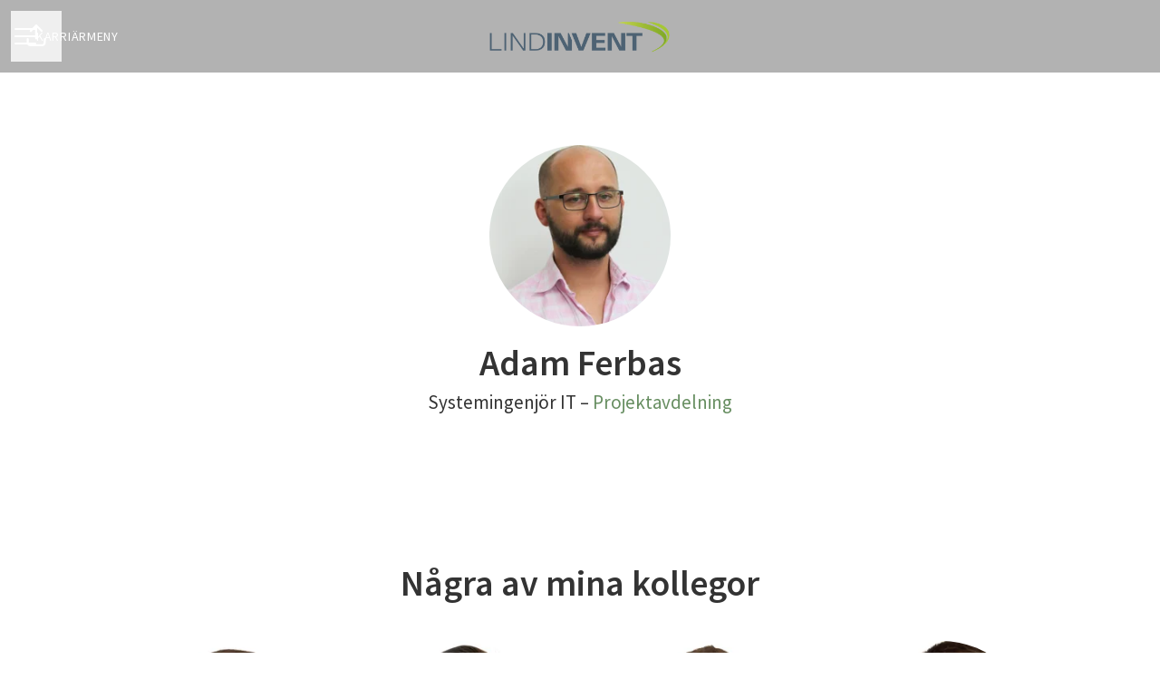

--- FILE ---
content_type: text/html; charset=utf-8
request_url: https://jobb.lindinvent.se/sv/people/129303-adam-ferbas
body_size: 13525
content:
<!DOCTYPE html>
<html lang="sv" dir="ltr" class="h-screen">
  <head>
    <script src="https://assets-aws.teamtailor-cdn.com/assets/packs/js/runtime-bb12d0109140ca5dabcb.js" data-turbo-track="reload" nonce="" defer="defer"></script>
<script src="https://assets-aws.teamtailor-cdn.com/assets/packs/js/5217-d722161248a86ef021eb.js" data-turbo-track="reload" nonce="" defer="defer"></script>
<script src="https://assets-aws.teamtailor-cdn.com/assets/packs/js/cookies-a135f52d0a68c93f4012.js" data-turbo-track="reload" nonce="" defer="defer"></script>
<script src="https://assets-aws.teamtailor-cdn.com/assets/packs/js/601-7d3383e7a375dc1aaa1b.js" data-turbo-track="reload" nonce="" defer="defer"></script>
<script src="https://assets-aws.teamtailor-cdn.com/assets/packs/js/8559-d931dd583b4bb79d0e2a.js" data-turbo-track="reload" nonce="" defer="defer"></script>
<script src="https://assets-aws.teamtailor-cdn.com/assets/packs/js/7107-2c8b0452b1096d40d889.js" data-turbo-track="reload" nonce="" defer="defer"></script>
<script src="https://assets-aws.teamtailor-cdn.com/assets/packs/js/7328-e451a16250737daca4b6.js" data-turbo-track="reload" nonce="" defer="defer"></script>
<script src="https://assets-aws.teamtailor-cdn.com/assets/packs/js/1339-5e7288e56319b01f163c.js" data-turbo-track="reload" nonce="" defer="defer"></script>
<script src="https://assets-aws.teamtailor-cdn.com/assets/packs/js/careersite-4ba68538245331f50716.js" data-turbo-track="reload" nonce="" defer="defer"></script>
<script src="https://assets-aws.teamtailor-cdn.com/assets/packs/js/4254-c45eea0ea8a6e7fbe408.js" data-turbo-track="reload" nonce="" defer="defer"></script>
<script src="https://assets-aws.teamtailor-cdn.com/assets/packs/js/8454-e660b5c793efc07457dc.js" data-turbo-track="reload" nonce="" defer="defer"></script>
<script src="https://assets-aws.teamtailor-cdn.com/assets/packs/js/font-awesome-d93dcae92dfe0efb796e.js" data-turbo-track="reload" nonce="" defer="defer"></script>

    <link rel="stylesheet" href="https://assets-aws.teamtailor-cdn.com/assets/packs/css/careersite-ad32063e.css" data-turbo-track="reload" media="all" />

      
      

    <meta name="viewport" content="width=device-width, initial-scale=1">
    <meta name="turbo-cache-control" content="">
    <meta name="turbo-prefetch" content="false">

    <title>Adam Ferbas - Systemingenjör IT - Lindinvent</title>

    <meta name="csrf-param" content="authenticity_token" />
<meta name="csrf-token" content="fT-NW3WW_fZjF9dJixAROJ0TJlnmXTe9Nnqhbnc_Ug4txvYyZBn_gI98n1GCy7BZL2llSwjBngCYIu_-JGhHzA" />
    

    <link rel="canonical" href="https://jobb.lindinvent.se/people/129303-adam-ferbas" />
    <link rel='icon' type='image/png' href='https://images.teamtailor-cdn.com/images/s3/teamtailor-production/favicon-v3/image_uploads/46ff81e0-60de-4119-af9d-d752da50527e/original.ico'><link rel='apple-touch-icon' href='https://images.teamtailor-cdn.com/images/s3/teamtailor-production/favicon_apple-v3/image_uploads/46ff81e0-60de-4119-af9d-d752da50527e/original.ico' sizes='180x180'>
    <meta name="description" content="Adam Ferbas, Projektavdelning på Lindinvent" />
    <meta name="keywords" content="Lediga jobb, sök jobb, spontanansökan, karriär, karriärsida" />
    
    
    
    <link rel="alternate" type="application/rss+xml" title="Blog Posts" href="/blog/posts.rss" /><link rel="alternate" type="application/rss+xml" title="Jobs" href="/jobs.rss" />

    <meta property="og:locale" content="sv_SE" />
    <meta property="og:type" content="profile" />
    <meta property="og:title" content="Adam Ferbas - Systemingenjör IT - Lindinvent" />
    <meta property="og:site_name" content="Lindinvent" />
    <meta property="og:url" content="https://jobb.lindinvent.se/sv/people/129303-adam-ferbas" />
    <meta property="og:description" content="Adam Ferbas, Projektavdelning på Lindinvent, Projektavdelning på Lindinvent" />
    <meta property="og:image" content="https://images.teamtailor-cdn.com/images/s3/teamtailor-production/gallery_picture-v6/image_uploads/b3c41cc5-c720-47a5-a062-571b1837c4dc/original.jpg" />
            <meta property="og:image:width" content="1600" />
            <meta property="og:image:height" content="900" />
    
    <meta property="profile:first_name" content="Adam" /><meta property="profile:last_name" content="Lindinvent" />

    <style media="all">
  :root {
    --company-primary-bg-color: 255, 255, 255;
    --company-secondary-bg-color: 103, 142, 97;
    --company-secondary-bg-light-5-color: 115, 155, 109;
    --company-secondary-bg-fallback-color: 103, 142, 97;
    --company-primary-text-color: 51, 51, 51;
    --company-primary-text-dark-5-color: 38, 38, 38;
    --company-primary-text-dark-10-color: 26, 26, 26;
    --company-primary-text-light-50-color: 179, 179, 179;
    --company-primary-text-light-77-color: 247, 247, 247;
    --company-secondary-text-color: 255, 255, 255;
    --company-secondary-text-light-5-color: 255, 255, 255;
    --company-secondary-text-light-15-color: 255, 255, 255;
    --company-link-color: 103, 142, 97;
    --company-color: 103, 142, 97;

    --company-button-text-color: 255, 255, 255;
    --company-button-bg-color: 103, 142, 97;

    --company-button-bg-light-5-color: 115, 155, 109;
    --company-button-bg-light-15-color: 144, 176, 139;

    --company-border-radius: 40px;

    --company-header-font-family: "Source Sans Pro";
    --company-header-font-weight: 600;
    --company-body-font-family: "Source Sans Pro";
    --company-body-font-weight: 400;
  }
    
</style>
  <meta name="theme-color" content="#678e61">

    

  <link rel="stylesheet" href="https://fonts.teamtailor-cdn.com/legacy/fonts.css" type="text/css">

  </head>

  <body class="font-company-body min-h-screen flex flex-col text-company-primary bg-company-primary overflow-x-clip company-link-style--underline employees show" data-controller="careersite--ready careersite--referrer-cookie careersite--preload" data-careersite--referrer-cookie-disabled-value="false" data-careersite--ready-in-editor-value="false" data-block-scripts="true">
    
    

      <dialog data-controller="common--cookies--alert" data-common--cookies--alert-block-scripts-value="true" data-common--cookies--alert-takeover-modal-value="false" data-common--cookies--alert-show-cookie-widget-value="true" class="fixed shadow-form w-auto items-center rounded p-4 bg-company-primary text-company-primary overflow-y-auto border-none max-h-[80vh] z-cookie-alert lg:gap-x-6 lg:max-h-[calc(100vh-40px)] flex-col inset-x-4 bottom-4 mb-0 mt-auto justify-between !translate-y-0 !top-0 lg:p-10 lg:flex-row lg:inset-x-[40px] lg:mb-6">

    <div class="w-full max-w-screen-xl overflow-y-auto">
      <h2 class="font-bold block text-md mb-2">Webbplatsen använder cookies för att säkerställa att du får den bästa upplevelsen.</h2>
      <p class="mb-2">
        Lindinvent och våra samarbetspartner använder cookies och liknande tekniker (gemensamt &quot;cookies&quot;) som behövs för att visa webbplatsen och för att säkerställa att du får den bästa upplevelsen.

          Om du samtycker till det kommer vi också att använda cookies för analys- och marknadsföringssyften.
      </p>

      <p class="mb-2">Besök vår <a class='company-link' href='https://jobb.lindinvent.se/cookie-policy'>Cookie Policy</a> för att läsa mer om de cookies vi använder.</p>
      <p>Du kan när som helst återkalla eller ändra ditt samtycke genom att klicka på ”Hantera cookies”, som du hittar längst ner på varje sida.</p>
</div>
    <div class="flex flex-col items-center gap-[10px] mt-6 flex-shrink-0 mb-2 w-full md:flex-row md:w-auto lg:flex-col">
      <button class="careersite-button w-full" data-action="click-&gt;common--cookies--alert#acceptAll">Acceptera alla cookies</button>

        <button class="careersite-button w-full" data-action="click-&gt;common--cookies--alert#disableAll">Neka alla icke-nödvändiga cookies</button>

      <button class="careersite-button w-full" data-action="click-&gt;common--cookies--alert#openPreferences">Inställningar för cookies</button>
    </div>
</dialog>
      <dialog data-controller="common--cookies--preferences" data-common--cookies--preferences-checked-categories-value="[]" data-action="open-cookie-preferences@window-&gt;common--cookies--preferences#open" class="bg-company-primary text-company-primary shadow-form inset-x-4 mb-4 rounded max-w-screen-sm p-4 overflow-auto max-h-[80vh] z-cookie-alert backdrop:bg-[rgba(0,0,0,0.6)] sm:p-10 sm:mb-auto fixed top-2">
  <div class="mb-5 text-center;">
    <h1 class="font-bold mb-2 text-lg">Välj vilka cookies du vill godkänna</h1>
    <p class="text-left mb-2">På den här sidan sätter vi alltid cookies som är nödvändiga, d.v.s. som behöver användas för att sidan ska fungera ordentligt.</p>
    <p class="text-left mb-2">Om du samtycker till det kommer vi också att sätta andra typer av cookies. Du kan lämna eller ta tillbaka ditt samtycke till olika typer av cookies med hjälp av reglarna nedan. Du kan ändra eller ta tillbaka ditt samtycke när du vill, genom att klicka på länken &quot;Hantera Cookies&quot;, som alltid finns tillgänglig på botten av sidan.</p>
    <p class="text-left">För att få mer information om vad de olika typerna av cookies gör, hur dina uppgifter används när de sätts, m.m, se vår <a href='https://jobb.lindinvent.se/cookie-policy' class='underline text-company-link'>Cookie Policy</a>.</p>
  </div>

  <div class="mb-10 text-sm leading-snug">
    <div class="flex mb-3 items-start sm:mb-5 cursor-default" data-preference-type="strictly_necessary">
  <div class="label-switch label-switch--disabled">
    <input type="checkbox" disabled="disabled" id="strictly_necessary" checked="checked" class="peer">
    <div class="checkbox peer-focus:ring-2 peer-focus:ring-blue-600"></div>
</div>
  <div class="ml-4 flex flex-col">
    <label class="font-semibold" for="strictly_necessary">Strikt nödvändiga</label>
    <p>Dessa cookies är nödvändiga för att sidan ska fungera ordentligt, och sätts alltid när du besöker sidan.</p>

      <span>
        <strong>Leverantörer</strong>
        <span>Teamtailor</span>
      </span>
</div></div>
    <div class="flex mb-3 items-start sm:mb-5" data-preference-type="analytics">
  <div class="label-switch">
    <input type="checkbox" id="analytics" class="peer" data-common--cookies--preferences-target="categoryInput" data-action="input-&gt;common--cookies--preferences#handleCategoryToggle">
    <div class="checkbox peer-focus:ring-2 peer-focus:ring-blue-600"></div>
</div>
  <div class="ml-4 flex flex-col">
    <label class="font-semibold cursor-pointer" for="analytics">Statistik</label>
    <p>Dessa cookies samlar in information som hjälper oss att förstå hur sidan används.</p>

      <span>
        <strong>Leverantörer</strong>
        <span>Teamtailor</span>
      </span>
</div></div>
    
    <div class="flex mb-3 items-start sm:mb-5" data-preference-type="marketing">
  <div class="label-switch">
    <input type="checkbox" id="marketing" class="peer" data-common--cookies--preferences-target="categoryInput" data-action="input-&gt;common--cookies--preferences#handleCategoryToggle">
    <div class="checkbox peer-focus:ring-2 peer-focus:ring-blue-600"></div>
</div>
  <div class="ml-4 flex flex-col">
    <label class="font-semibold cursor-pointer" for="marketing">Marknadsföring</label>
    <p>Dessa cookies används för att anpassa den marknadsföring du får se. I vissa fall utför de också ytterligare funktioner på sidan.</p>

      <span>
        <strong>Leverantörer</strong>
        <span>Vimeo</span>
      </span>
</div></div>
  </div>

  <div class="flex flex-col items-center gap-6">
    <button class="careersite-button w-full" data-action="click-&gt;common--cookies--preferences#handleAccept">Godkänn dessa cookies</button>
    <button class="careersite-button w-full" data-action="click-&gt;common--cookies--preferences#handleDecline">Neka alla icke-nödvändiga cookies</button>
  </div>

</dialog>


    <main class="flex flex-col flex-grow">
  
  <header class="header z-career-header flex w-full h-20   hover:after:top-0 !relative" data-section-model="header" style="">

  <div class="absolute top-0 w-full h-full ltr:left-0 rtl:right-0">
            <div class="flex items-center h-full ltr:ml-2 rtl:mr-2" data-controller="common--header--menu" data-common--header--menu-open-value="false" data-test="header-menu">
  <button
    class="relative flex items-center gap-4 px-4 no-underline cursor-pointer h-14 sm:w-auto bg-opacity-80 sm:bg-transparent z-career-header-menu-button focus-visible-header"
    aria-expanded="false"
    data-action="click->common--header--menu#toggle"
    data-common--header--menu-target="button"
    >
    <span class="header-menu-burger" data-common--header--menu-target="burger">
        <span class="header-menu-burger__item"></span>
        <span class="header-menu-burger__item"></span>
        <span class="header-menu-burger__item"></span>
        <span class="header-menu-burger__item"></span>
    </span>
    <span class="max-sm:sr-only text-sm leading-normal tracking-wider uppercase whitespace-nowrap">Karriärmeny</span>
  </button>
  <div class="absolute inset-0 hidden w-full h-screen py-20 m-0 overflow-y-auto bottom header__nav z-career-header-menu-content" data-common--header--menu-target="menu">
    <nav class="w-full main-nav-menu sm:h-full">
      <ul class="w-full sm:py-12">
          <li>
            <a class="text-xl sm:text-4xl py-3 px-8 sm:px-[20%] block font-bold w-full no-underline hover:bg-gradient-header focus-visible:outline-none focus-visible:bg-gradient-header rtl:degree-[90deg]" href="https://jobb.lindinvent.se/">Start</a>
</li>          <li>
            <a class="text-xl sm:text-4xl py-3 px-8 sm:px-[20%] block font-bold w-full no-underline hover:bg-gradient-header focus-visible:outline-none focus-visible:bg-gradient-header rtl:degree-[90deg]" href="https://jobb.lindinvent.se/jobs">Jobb</a>
</li>          <li>
            <a class="text-xl sm:text-4xl py-3 px-8 sm:px-[20%] block font-bold w-full no-underline hover:bg-gradient-header focus-visible:outline-none focus-visible:bg-gradient-header rtl:degree-[90deg]" href="https://jobb.lindinvent.se/departments">Avdelningar</a>
</li>          <li>
            <a class="text-xl sm:text-4xl py-3 px-8 sm:px-[20%] block font-bold w-full no-underline hover:bg-gradient-header focus-visible:outline-none focus-visible:bg-gradient-header rtl:degree-[90deg]" href="https://jobb.lindinvent.se/locations">Platser</a>
</li>          <li>
            <a class="text-xl sm:text-4xl py-3 px-8 sm:px-[20%] block font-bold w-full no-underline hover:bg-gradient-header focus-visible:outline-none focus-visible:bg-gradient-header rtl:degree-[90deg]" href="https://jobb.lindinvent.se/people">Medarbetare</a>
</li>          <li>
            <a class="text-xl sm:text-4xl py-3 px-8 sm:px-[20%] block font-bold w-full no-underline hover:bg-gradient-header focus-visible:outline-none focus-visible:bg-gradient-header rtl:degree-[90deg]" href="https://jobb.lindinvent.se/departments/agare">Ägare</a>
</li>      </ul>
    </nav>
    <div class="flex flex-col items-end px-8 py-8 overflow-auto md:max-h-full scrollbar-hide sm:text-right sm:fixed top-16 ltr:right-8 rtl:left-8 sm:px-0 sm:py-0">
      <span class="text-lg font-bold">Medarbetare</span>
      <a class="hover:underline focus-visible-header self-end" href="https://app.teamtailor.com/companies/nK6qlx3uGKE@eu/dashboard?locale=sv">Logga in</a>
        <span class="mt-12 text-lg font-bold">Kandidat</span>
        <a class="hover:underline focus-visible-header self-end" href="https://jobb.lindinvent.se/sv/connect/login">Logga in i Connect</a>
        <span class="mt-12 text-lg font-bold">Startsida</span>
        <a class="hover:underline focus-visible-header self-end" href="http://www.lindinvent.se">lindinvent.se</a>
</div>  </div>
</div>

</div>
<div class="flex items-center mx-auto">
        
<a class="relative h-[72px] flex items-center justify-center text-center focus-visible-header" id="e128afbdf87e6bec756b2af7b636a7cfe" data-test="company-logo" data-turbo-permanent="true" href="https://jobb.lindinvent.se/">
    <img alt="Lindinvents karriärsida" class="mx-auto max-w-[180px] sm:max-w-[200px] max-h-[90%]" src="https://images.teamtailor-cdn.com/images/s3/teamtailor-production/logotype-v3/image_uploads/e2a242ba-3376-4d5f-9046-2b78fd6fc906/original.png" />
</a>

</div>
  <div class="absolute top-0 flex items-center h-full mx-3 ltr:right-0 rtl:left-0">
            <div data-controller="common--share" data-common--share-url-value="https://jobb.lindinvent.se/sv/people/129303-adam-ferbas" data-test="share-button">
  <div class="relative" data-controller="common--dropdown" data-common--dropdown-use-stimulus-click-outside-value="false" data-common--dropdown-right-aligned-class="ltr:right-0 rtl:left-0" data-common--dropdown-validation-error-value="Du måste välja ett alternativ">


  <button type="button" role="button" id="trigger-dropdown-fd292225" aria-required="false" aria-label="Dela sidan" aria-haspopup="menu" aria-expanded="false" aria-controls="dropdown-fd292225" class="text-current px-4 pt-[15px] pb-[17px] block flex items-center justify-center focus-visible-header" data-common--dropdown-target="button" data-action="click-&gt;common--dropdown#toggle">
          <i class="far fa-arrow-up-from-bracket size-6"></i>

</button>
  <div id="dropdown-fd292225" role="menu" aria-labelledby="trigger-dropdown-fd292225" class="absolute flex-col hidden -mt-1 bg-white rounded min-w-[175px] shadow-form animate__animated animate__faster z-dropdown max-h-[70vh] overflow-y-auto ltr:right-0 rtl:left-0  p-2 top-full" data-common--dropdown-target="dropdown">

        <button type="button" role="menuitem" class="block no-underline px-3 py-3 sm:py-1 text-gray-800 focus-visible:outline-company-button hover:bg-company-secondary hover:text-company-secondary last:mb-0 text-unset mb-1 rounded-xs" data-common--dropdown-target="menuItem" data-action="click-&gt;common--share#handleClick" data-provider="Facebook">
                <span class="flex items-center">
        <i class="fab fa-facebook-square size-6"></i>
        <span class="mx-3">Facebook</span>
      </span>

</button>        <button type="button" role="menuitem" class="block no-underline px-3 py-3 sm:py-1 text-gray-800 focus-visible:outline-company-button hover:bg-company-secondary hover:text-company-secondary last:mb-0 text-unset mb-1 rounded-xs" data-common--dropdown-target="menuItem" data-action="click-&gt;common--share#handleClick" data-provider="Twitter">
                <span class="flex items-center">
        <i class="fab fa-square-x-twitter size-6"></i>
        <span class="mx-3">X</span>
      </span>

</button>        <button type="button" role="menuitem" class="block no-underline px-3 py-3 sm:py-1 text-gray-800 focus-visible:outline-company-button hover:bg-company-secondary hover:text-company-secondary last:mb-0 text-unset mb-1 rounded-xs" data-common--dropdown-target="menuItem" data-action="click-&gt;common--share#handleClick" data-provider="LinkedIn">
                <span class="flex items-center">
        <i class="fab fa-linkedin size-6"></i>
        <span class="mx-3">LinkedIn</span>
      </span>

</button>



</div></div></div>

  </div>
</header>
  <section class="flex flex-col items-center mx-auto block-px block-padding block-max-w--md">
    <div class="group-hover:ring-2 group-hover:ring-company-link group-hover:ring-offset-2 group-focus-visible:company-colors-dependant-outline bg-gray-300 relative size-[--image-size] !rounded-full" style="--image-size: 200px">
    <figure class="w-full h-full">
  <picture>
    <source srcset="https://images.teamtailor-cdn.com/images/s3/teamtailor-production/square_226-v4/image_uploads/b3c41cc5-c720-47a5-a062-571b1837c4dc/original.jpg?outputFormat=webp 1x, https://images.teamtailor-cdn.com/images/s3/teamtailor-production/square_452-v4/image_uploads/b3c41cc5-c720-47a5-a062-571b1837c4dc/original.jpg?outputFormat=webp 2x" type="image/webp">

    <img src="https://images.teamtailor-cdn.com/images/s3/teamtailor-production/square_226-v4/image_uploads/b3c41cc5-c720-47a5-a062-571b1837c4dc/original.jpg" alt="Bild på Adam Ferbas" loading="lazy" class="w-full h-full object-cover rounded-full" width="200" height="200">
</picture>  
</figure>
</div>
    <h1 class="mt-4 text-4xl text-center font-company-header">Adam Ferbas</h1>
    <span class="mt-1 text-lg text-center">
      Systemingenjör IT
       – 
        <a class="text-company-link hover:opacity-animated" href="https://jobb.lindinvent.se/departments/projektavdelning">
          Projektavdelning
</a>    </span>
  </section>
    <section class="block-px block-padding">
      <h2 class="mb-10 text-4xl text-center font-company-header">
        Några av mina kollegor
      </h2>
      <div class="w-full mx-auto block-max-w--md">
        <div class="grid mx-auto gap-y-9 grid-cols-1 sm:grid-cols-2 lg:grid-cols-4" style="--col-min-w: 300px;">
      <a href="https://jobb.lindinvent.se/people/1478550-philip-ylinenjarvi" class="group items-center focus-visible:outline-none flex flex-col px-4 text-center">
        <div class=" group-hover:ring-2 group-hover:ring-company-link group-hover:ring-offset-2 group-focus-visible:company-colors-dependant-outline bg-gray-300 relative size-[--image-size] !rounded-full" style="--image-size: 200px">
    <figure class="w-full h-full">
  <picture>
    <source srcset="https://images.teamtailor-cdn.com/images/s3/teamtailor-production/square_226-v4/image_uploads/9865a2ee-d8bc-4412-ad52-270aeba87492/original.jpeg?outputFormat=webp 1x, https://images.teamtailor-cdn.com/images/s3/teamtailor-production/square_452-v4/image_uploads/9865a2ee-d8bc-4412-ad52-270aeba87492/original.jpeg?outputFormat=webp 2x" type="image/webp">

    <img src="https://images.teamtailor-cdn.com/images/s3/teamtailor-production/square_226-v4/image_uploads/9865a2ee-d8bc-4412-ad52-270aeba87492/original.jpeg" alt="Bild på Philip Ylinenjärvi" loading="lazy" class="w-full h-full object-cover rounded-full" width="200" height="200">
</picture>  
</figure>
</div>
        <div class="text-md transition text-company-link text-block-link group-hover:opacity-animated group-focus-visible:opacity-animated text-block-text mt-2">
          Philip Ylinenjärvi
        </div>
          <div class="text-block-text">
            Projektledare
          </div>
</a>      <a href="https://jobb.lindinvent.se/people/1626025-dennis-bilanovic" class="group items-center focus-visible:outline-none flex flex-col px-4 text-center">
        <div class=" group-hover:ring-2 group-hover:ring-company-link group-hover:ring-offset-2 group-focus-visible:company-colors-dependant-outline bg-gray-300 relative size-[--image-size] !rounded-full" style="--image-size: 200px">
    <figure class="w-full h-full">
  <picture>
    <source srcset="https://images.teamtailor-cdn.com/images/s3/teamtailor-production/square_226-v4/image_uploads/d9229709-8562-4778-b4f6-504d859f6fea/original.png?outputFormat=webp 1x, https://images.teamtailor-cdn.com/images/s3/teamtailor-production/square_452-v4/image_uploads/d9229709-8562-4778-b4f6-504d859f6fea/original.png?outputFormat=webp 2x" type="image/webp">

    <img src="https://images.teamtailor-cdn.com/images/s3/teamtailor-production/square_226-v4/image_uploads/d9229709-8562-4778-b4f6-504d859f6fea/original.png" alt="Bild på Dennis Bilanovic" loading="lazy" class="w-full h-full object-cover rounded-full" width="200" height="200">
</picture>  
</figure>
</div>
        <div class="text-md transition text-company-link text-block-link group-hover:opacity-animated group-focus-visible:opacity-animated text-block-text mt-2">
          Dennis Bilanovic
        </div>
          <div class="text-block-text">
            Projektingenjör
          </div>
</a>      <a href="https://jobb.lindinvent.se/people/129333-anton-bengtsson" class="group items-center focus-visible:outline-none flex flex-col px-4 text-center">
        <div class=" group-hover:ring-2 group-hover:ring-company-link group-hover:ring-offset-2 group-focus-visible:company-colors-dependant-outline bg-gray-300 relative size-[--image-size] !rounded-full" style="--image-size: 200px">
    <figure class="w-full h-full">
  <picture>
    <source srcset="https://images.teamtailor-cdn.com/images/s3/teamtailor-production/square_226-v4/image_uploads/dab6a230-9963-4995-9312-e86a0e04c817/original.jpg?outputFormat=webp 1x, https://images.teamtailor-cdn.com/images/s3/teamtailor-production/square_452-v4/image_uploads/dab6a230-9963-4995-9312-e86a0e04c817/original.jpg?outputFormat=webp 2x" type="image/webp">

    <img src="https://images.teamtailor-cdn.com/images/s3/teamtailor-production/square_226-v4/image_uploads/dab6a230-9963-4995-9312-e86a0e04c817/original.jpg" alt="Bild på Anton Bengtsson" loading="lazy" class="w-full h-full object-cover rounded-full" width="200" height="200">
</picture>  
</figure>
</div>
        <div class="text-md transition text-company-link text-block-link group-hover:opacity-animated group-focus-visible:opacity-animated text-block-text mt-2">
          Anton Bengtsson
        </div>
          <div class="text-block-text">
            Projektledare
          </div>
</a>      <a href="https://jobb.lindinvent.se/people/140075-thomas-klemedtson" class="group items-center focus-visible:outline-none flex flex-col px-4 text-center">
        <div class=" group-hover:ring-2 group-hover:ring-company-link group-hover:ring-offset-2 group-focus-visible:company-colors-dependant-outline bg-gray-300 relative size-[--image-size] !rounded-full" style="--image-size: 200px">
    <figure class="w-full h-full">
  <picture>
    <source srcset="https://images.teamtailor-cdn.com/images/s3/teamtailor-production/square_226-v4/image_uploads/22e3bc3c-90d0-426e-b4e2-84045912b4e0/original.jpg?outputFormat=webp 1x, https://images.teamtailor-cdn.com/images/s3/teamtailor-production/square_452-v4/image_uploads/22e3bc3c-90d0-426e-b4e2-84045912b4e0/original.jpg?outputFormat=webp 2x" type="image/webp">

    <img src="https://images.teamtailor-cdn.com/images/s3/teamtailor-production/square_226-v4/image_uploads/22e3bc3c-90d0-426e-b4e2-84045912b4e0/original.jpg" alt="Bild på Thomas Klemedtson" loading="lazy" class="w-full h-full object-cover rounded-full" width="200" height="200">
</picture>  
</figure>
</div>
        <div class="text-md transition text-company-link text-block-link group-hover:opacity-animated group-focus-visible:opacity-animated text-block-text mt-2">
          Thomas Klemedtson
        </div>
          <div class="text-block-text">
            Projektingenjör
          </div>
</a></div>
      </div>
    </section>

</main><div class="" data-section-model="footer">
  <section class="block--about company-links bg-company-primary-text bg-opacity-3 block-px mt-auto">
  <div class="py-20 mx-auto block-max-w--sm">
    <div class="mx-auto block-max-w--sm">
    <h2 class="mb-4 text-4xl text-center font-company-header text-block-title" data-controller="fit-title">Om Lindinvent</h2>
    <div class="prose prose-block font-company-body company-links break-words"><p>Lindinvent erbjuder egenutvecklade IT- och sensorbaserade systemlösningar för kommersiella fastigheter, skolor, laboratorier och sjukvård. Genom behovsstyrning av inneklimat, belysning och solavskärmning gör vi fastigheterna säkrare, smartare och grönare. Vårt mål är att skapa produktiva förstklassiga inomhusmiljöer med minimal resursåtgång. Med ett helhetstänk skapar vår kompetenta och engagerade personal fastigheter med prestanda och funktion som står ut från mängden. Vi är med er från projektering till service!</p></div>
</div>

    <div class="flex flex-wrap mt-8 text-lg gap-y-4">
        <div class="flex-shrink-0 w-full md:w-half">
          <span class="font-bold">
            Grundades
          </span>
          1995
        </div>
        <div class="flex-shrink-0 w-full md:w-half">
          <span class="font-bold">
            Medarbetare
          </span>
          100+
        </div>
    </div>
  </div>
</section>
  <footer class="block-px mt-auto">
      <div class="text-lg block-padding">
  <div class="w-full mx-auto sm:flex block-max-w--lg">
      <div class="w-full lg:flex-shrink-0 md:w-[47%] md:text-center lg:text-unset lg:w-[25%] md:pr-[3%] mb-10 lg:mb-0 last:mb-0 footer-nav-menu">
  <h2 class="mb-4 text-xl font-company-header">Karriärsajt</h2>
  <ul class="flex flex-col gap-y-3">
      <li class="w-full text-md leading-tight">
        <a class="py-1 w-full company-link" href="https://jobb.lindinvent.se/">Start</a>

</li>      <li class="w-full text-md leading-tight">
        <a class="py-1 w-full company-link" href="https://jobb.lindinvent.se/jobs">Jobb</a>

</li>      <li class="w-full text-md leading-tight">
        <a class="py-1 w-full company-link" href="https://jobb.lindinvent.se/departments">Avdelningar</a>

</li>      <li class="w-full text-md leading-tight">
        <a class="py-1 w-full company-link" href="https://jobb.lindinvent.se/locations">Platser</a>

</li>      <li class="w-full text-md leading-tight">
        <a class="py-1 w-full company-link" href="https://jobb.lindinvent.se/people">Medarbetare</a>

</li>      <li class="w-full text-md leading-tight">
        <a class="py-1 w-full company-link" href="https://jobb.lindinvent.se/departments/agare">Ägare</a>

</li>      <li class="w-full text-md leading-tight">
        <a class="py-1 w-full company-link" href="/sv/data-privacy">Data och integritet</a>

</li>      <li class="w-full text-md leading-tight">
                    <button data-controller="cookie-preferences" data-action="click-&gt;cookie-preferences#openCookiePreferences" class="company-link font-company-body text-unset py-1">Hantera cookies</button>

</li>  </ul>
</div>
      <div class="w-full lg:flex-shrink-0 md:w-[47%] md:text-center lg:text-unset lg:w-[25%] md:pr-[3%] mb-10 lg:mb-0 last:mb-0 footer-nav-locations">
  <h2 class="mb-4 text-xl font-company-header">Platser</h2>
  <ul class="flex flex-col gap-y-3">
      <li class="w-full text-md leading-tight">
        <a class="py-1 w-full company-link" href="https://jobb.lindinvent.se/locations/kobenhavn">København</a>

</li>      <li class="w-full text-md leading-tight">
        <a class="py-1 w-full company-link" href="https://jobb.lindinvent.se/locations/lund">Lund</a>

</li>      <li class="w-full text-md leading-tight">
        <a class="py-1 w-full company-link" href="https://jobb.lindinvent.se/locations/stockholm">Stockholm</a>

</li>      <li class="w-full text-md leading-tight">
        <a class="py-1 w-full company-link" href="https://jobb.lindinvent.se/locations/umea">Umeå</a>

</li>      <li class="w-full text-md leading-tight">
        <a class="py-1 w-full company-link" href="https://jobb.lindinvent.se/locations/linkoping">Linköping</a>

</li>      <li class="w-full text-md leading-tight">
        <a class="py-1 w-full company-link" href="https://jobb.lindinvent.se/locations/goteborg">Göteborg</a>

</li>  </ul>
</div>
      <div class="w-full lg:flex-shrink-0 md:w-[47%] md:text-center lg:text-unset lg:w-[25%] md:pr-[3%] mb-10 lg:mb-0 last:mb-0 footer-nav-departments">
  <h2 class="mb-4 text-xl font-company-header">Avdelningar</h2>
  <ul class="flex flex-col gap-y-3">
      <li class="w-full text-md leading-tight">
        <a class="py-1 w-full company-link" href="https://jobb.lindinvent.se/departments/eftermarknad">Eftermarknad</a>

</li>      <li class="w-full text-md leading-tight">
        <a class="py-1 w-full company-link" href="https://jobb.lindinvent.se/departments/forsaljning">Försäljning</a>

</li>      <li class="w-full text-md leading-tight">
        <a class="py-1 w-full company-link" href="https://jobb.lindinvent.se/departments/projektavdelning">Projektavdelning</a>

</li>      <li class="w-full text-md leading-tight">
        <a class="py-1 w-full company-link" href="https://jobb.lindinvent.se/departments/ekonomi">Ekonomi</a>

</li>      <li class="w-full text-md leading-tight">
        <a class="py-1 w-full company-link" href="https://jobb.lindinvent.se/departments/driftsattning">Driftsättning</a>

</li>      <li class="w-full text-md leading-tight">
        <a class="py-1 w-full company-link" href="https://jobb.lindinvent.se/departments/produktion">Produktion</a>

</li>      <li class="w-full text-md leading-tight">
        <a class="py-1 w-full company-link" href="/sv/departments">Alla Avdelningar</a>

</li>  </ul>
</div>

    <div class="flex flex-col items-center justify-center grow shrink-0 text-base sm:items-end sm:justify-end">
      <a class="text-company-primary hover:text-company-link text-ellipsis py-1" href="http://www.lindinvent.se">lindinvent.se</a>
        <div class="flex mt-2">
            <a class="text-company-primary hover:text-company-link gap-x-1" target="_blank" title="linkedin" href="https://www.linkedin.com/company/lindinvent-ab">
              <i class="fab fa-linkedin size-6 p-1 text-lg"></i>
</a>        </div>
</div></div></div>

    <div class="flex flex-col py-4 mx-auto text-center border-t sm:text-unset block-max-w--lg border-company-primary-text border-opacity-15 sm:justify-between sm:flex-row">
      <div class="flex justify-center w-full sm:w-auto">
    <a class="text-company-primary hover:text-company-link" href="https://app.teamtailor.com/companies/nK6qlx3uGKE@eu/dashboard">Inloggning för medarbetare</a>
</div>

      <div class="flex justify-center w-full sm:w-auto">
          <a class="text-company-primary hover:text-company-link" href="/sv/connect/login">Logga in till Connect</a>
      </div>
    </div>
</footer></div>



      <footer
  class="relative z-career-footer flex items-center justify-center flex-shrink-0 font-sans font-normal bg-company-primary h-[152px] text-company-primary"
  style="display: flex !important; visibility: visible !important;"
  id="e971e3f2915eac0b377627c8ce3624c45"
  data-turbo-permanent
>
  <a rel="noopener" target="_blank" class="flex flex-col items-center group p-1" style="display: flex !important; visibility: visible !important;" href="https://www.teamtailor.com/?utm_campaign=poweredby&amp;utm_content=jobb.lindinvent.se&amp;utm_medium=referral&amp;utm_source=career-site">
    <svg xmlns="http://www.w3.org/2000/svg" width="115" height="26">
      <path fill="currentColor" d="M115 10.727a1.815 1.815 0 0 0-.684-.954 3.443 3.443 0 0 0-1.12-.549 3.8 3.8 0 0 0-1.163-.148c-.374.014-.647.064-.819.148-.517.282-1.243.831-2.175 1.649a56.033 56.033 0 0 0-3.06 2.916 88.146 88.146 0 0 0-3.382 3.657 64.336 64.336 0 0 0-3.145 3.867 64.947 64.947 0 0 1 2.585-3.699 71.089 71.089 0 0 1 2.456-3.086 39.674 39.674 0 0 1 2.089-2.303 198.2 198.2 0 0 1 1.4-1.395c.172-.141.172-.31 0-.507-.172-.198-.417-.388-.732-.571a6.412 6.412 0 0 0-.991-.465c-.344-.127-.618-.19-.818-.19-.23 0-.646.29-1.249.867-.603.577-1.278 1.324-2.025 2.24a77.721 77.721 0 0 0-2.348 3.043 60.298 60.298 0 0 0-2.24 3.255 32.222 32.222 0 0 0-1.659 2.875c-.43.86-.646 1.5-.646 1.923 0 .197.108.458.323.782.216.324.459.62.732.888.272.268.545.451.819.55.272.098.48.035.624-.19l.173-.34c.545-.872 1.256-1.865 2.132-2.98a105.902 105.902 0 0 1 5.709-6.656 48.75 48.75 0 0 1 2.671-2.663c-.201.338-.502.76-.904 1.268-.403.507-.797 1.014-1.186 1.521-.387.507-.732.987-1.034 1.437-.301.452-.452.776-.452.973 0 .197.072.408.216.633.144.226.337.437.582.634.243.197.501.366.775.507.273.141.538.211.797.211.23 0 .502-.09.819-.274a6.57 6.57 0 0 0 .969-.698c.33-.28.66-.591.991-.93a9.63 9.63 0 0 0 .84-.972c.2-.253.258-.394.172-.423-.086-.028-.23-.013-.431.043-.201.056-.402.12-.602.19-.202.07-.317.092-.345.064-.059-.057.043-.225.301-.507.258-.282.588-.634.991-1.057.401-.423.847-.873 1.335-1.352.489-.48.94-.937 1.357-1.375.416-.436.755-.824 1.012-1.162.195-.255.308-.445.34-.572v-.123ZM98.14 11.358a6.737 6.737 0 0 0-1.444-1.14 8.05 8.05 0 0 0-1.702-.762c-.59-.183-1.114-.233-1.573-.148-.631.141-1.328.493-2.089 1.057a16.207 16.207 0 0 0-2.283 2.092 24.276 24.276 0 0 0-2.176 2.769 27.779 27.779 0 0 0-1.788 3c-.502.988-.883 1.918-1.141 2.791-.259.873-.33 1.606-.216 2.198.057.282.302.584.732.909.431.324.911.62 1.444.888.53.268 1.062.479 1.594.633.531.155.926.218 1.185.19.603-.084 1.285-.393 2.046-.93.761-.534 1.536-1.204 2.326-2.007a27.437 27.437 0 0 0 2.306-2.684 28.124 28.124 0 0 0 1.938-2.895c.545-.944.97-1.832 1.27-2.664.302-.83.41-1.5.323-2.007-.084-.423-.337-.852-.752-1.29Zm-2.047 1.1c-.317.718-.79 1.578-1.422 2.578-.632 1-1.35 2.057-2.154 3.17a56.881 56.881 0 0 1-2.348 3.043c-.761.916-1.436 1.648-2.024 2.198-.59.55-.97.755-1.142.613-.202-.141-.137-.577.193-1.31.33-.733.805-1.599 1.422-2.6.618-1 1.32-2.05 2.112-3.149A55.734 55.734 0 0 1 93.034 14c.747-.901 1.415-1.62 2.004-2.155.588-.536.997-.747 1.228-.635.2.113.142.53-.173 1.248Z"/>
      <path fill="currentColor" d="M93.128 0h-.01a.826.826 0 0 0-.127.01c-.258.056-.696.394-1.314 1.014-.618.62-1.35 1.423-2.197 2.409a94.751 94.751 0 0 0-2.757 3.381 163.559 163.559 0 0 0-5.837 7.968 81.501 81.501 0 0 0-2.435 3.741 37.377 37.377 0 0 0-1.702 3.064c-.43.888-.646 1.53-.646 1.923 0 .198.072.417.215.656.144.24.33.458.56.656.23.197.489.366.776.507.287.14.56.211.819.211.23 0 .502-.09.819-.275.315-.183.638-.415.969-.697.329-.28.66-.598.99-.951.33-.352.61-.683.84-.994.2-.253.259-.394.172-.422-.086-.028-.23-.014-.43.042-.202.057-.41.127-.625.211-.216.085-.338.113-.367.085-.086-.085.05-.465.41-1.141.358-.677.883-1.558 1.572-2.642a92.766 92.766 0 0 1 2.499-3.7c.976-1.38 2.032-2.817 3.166-4.31a141.137 141.137 0 0 1 3.554-4.482 117.076 117.076 0 0 1 3.663-4.226c.23-.254.25-.507.064-.76a2.76 2.76 0 0 0-.796-.698 3.952 3.952 0 0 0-1.12-.465A3.32 3.32 0 0 0 93.128 0ZM78.645 9.985c-.603.592-1.286 1.352-2.046 2.282a68.44 68.44 0 0 0-2.37 3.086 71.05 71.05 0 0 0-2.263 3.297 34.032 34.032 0 0 0-1.701 2.916c-.446.874-.668 1.522-.668 1.944 0 .198.072.417.216.656.143.24.337.458.58.656.244.197.503.366.777.507.272.141.538.211.796.211.23 0 .502-.09.82-.275.315-.182.646-.415.99-.697.345-.28.675-.598.99-.951.316-.352.604-.683.862-.994.2-.253.251-.394.15-.422-.1-.028-.25-.014-.451.042a5.261 5.261 0 0 0-.603.211c-.201.085-.317.113-.345.085-.115-.112-.022-.45.28-1.015.301-.563.71-1.247 1.228-2.05a49.603 49.603 0 0 1 1.787-2.578c.675-.916 1.329-1.79 1.961-2.621a131.25 131.25 0 0 1 1.702-2.198c.502-.634.84-1.05 1.013-1.247.143-.169.136-.353-.022-.55a2.42 2.42 0 0 0-.667-.549 5.827 5.827 0 0 0-.948-.444c-.345-.127-.618-.19-.819-.19-.23 0-.646.296-1.25.888Zm5.127-1.987c.43-.282.861-.606 1.293-.972.43-.366.81-.74 1.141-1.12.33-.381.496-.684.496-.91 0-.28-.094-.52-.28-.718a2.184 2.184 0 0 0-.711-.486 3.922 3.922 0 0 0-.926-.274c-.33-.057-.64-.07-.927-.043-.2.029-.446.163-.732.401-.288.24-.597.516-.926.825-.33.31-.654.641-.97.993-.316.353-.602.67-.861.951-.23.254-.273.501-.13.74.143.24.374.444.69.613.316.168.653.303 1.013.4.358.1.638.121.84.065.228-.028.558-.183.99-.465ZM72.053 10.407c-.171-.169-.38-.36-.624-.57a9.114 9.114 0 0 0-.733-.57 3.563 3.563 0 0 0-.754-.402 1.217 1.217 0 0 0-.732-.063c-.919.168-1.86.599-2.822 1.29a19.599 19.599 0 0 0-2.8 2.471 30.759 30.759 0 0 0-2.564 3.108 40.548 40.548 0 0 0-2.111 3.212c-.603 1.03-1.078 1.96-1.422 2.79-.344.832-.517 1.445-.517 1.839 0 .197.072.416.216.655.143.24.337.459.581.656.244.197.502.366.776.507.273.141.538.211.797.211.115 0 .337-.127.667-.38.33-.254.719-.592 1.164-1.015a72.943 72.943 0 0 0 3.21-3.254c-.317.564-.56 1.071-.732 1.521-.172.451-.259.818-.259 1.099 0 .197.072.416.216.655.143.24.338.459.582.656.243.197.501.366.775.507.273.141.539.211.797.211.23 0 .502-.09.819-.274.316-.183.646-.416.99-.698.345-.28.676-.598.991-.95.316-.352.603-.684.862-.995.2-.252.25-.394.15-.422-.1-.028-.251-.013-.452.042a5.253 5.253 0 0 0-.603.211c-.2.085-.316.114-.344.085-.116-.112-.044-.436.215-.972.259-.535.632-1.176 1.12-1.924a81.853 81.853 0 0 1 1.659-2.43c.617-.873 1.213-1.697 1.787-2.473a71.05 71.05 0 0 1 1.573-2.05c.474-.592.811-1 1.012-1.226.144-.169.136-.352-.021-.55-.158-.196-.388-.38-.69-.548a7.169 7.169 0 0 0-.948-.444c-.33-.127-.596-.19-.796-.19-.231-.002-.576.224-1.035.674ZM61.692 21.313c.301-.62.739-1.36 1.314-2.22a46.153 46.153 0 0 1 1.982-2.726 30.495 30.495 0 0 1 2.305-2.642c.79-.803 1.55-1.464 2.283-1.986.733-.521 1.358-.754 1.875-.697a42.055 42.055 0 0 0-2.348 2.768 53.132 53.132 0 0 0-2.52 3.487c-.603.649-1.207 1.283-1.81 1.902a240.14 240.14 0 0 1-1.637 1.67c-.489.493-.89.88-1.207 1.162-.316.282-.488.409-.516.38-.116-.111-.022-.478.279-1.098Z"/>
      <path fill="currentColor" d="M60.723 5.715c-.46 0-.826.106-1.098.317a3.942 3.942 0 0 0-.755.782 4.01 4.01 0 0 0-.496.951c-.1.296.05.444.452.444h1.38a146.63 146.63 0 0 0-3.362 4.523 119.979 119.979 0 0 0-3.144 4.607c-.948 1.466-1.724 2.762-2.327 3.888-.603 1.127-.905 1.89-.905 2.283 0 .198.072.416.215.656.144.239.337.458.582.655.244.197.502.366.776.507.272.141.538.212.797.212.23 0 .502-.091.819-.275.315-.183.646-.416.99-.698a8.8 8.8 0 0 0 .991-.95c.316-.352.604-.684.862-.994.2-.253.251-.395.15-.423-.1-.028-.25-.013-.451.042a5.261 5.261 0 0 0-.603.211c-.201.085-.317.114-.345.085-.144-.112.028-.613.517-1.5.488-.888 1.17-2.008 2.047-3.36a96.296 96.296 0 0 1 3.123-4.503 158.358 158.358 0 0 1 3.791-4.966h1.55c.431 0 .798-.134 1.1-.402.3-.268.58-.556.84-.866.229-.31.409-.592.538-.846.129-.253-.037-.38-.496-.38h-1.465l1.034-1.142c.144-.169.137-.352-.02-.55-.16-.196-.389-.38-.69-.549a7.367 7.367 0 0 0-.948-.444c-.33-.127-.596-.19-.797-.19-.23 0-.625.26-1.185.782s-1.214 1.22-1.96 2.092h-1.507v.001ZM47.41 16.663a57.558 57.558 0 0 0-1.852 2.81c-.546.889-.99 1.692-1.335 2.41-.345.72-.517 1.262-.517 1.627 0 .198.071.417.215.656.144.24.337.458.581.655.244.198.502.367.776.508.273.141.539.211.797.211.23 0 .502-.09.819-.275.316-.183.646-.415.99-.697.346-.28.675-.598.992-.951.315-.352.602-.683.861-.994.2-.253.251-.394.151-.423-.1-.027-.252-.013-.452.043a5.21 5.21 0 0 0-.603.211c-.201.085-.316.113-.345.085-.115-.112-.021-.45.28-1.015a30.48 30.48 0 0 1 1.228-2.05 49.333 49.333 0 0 1 1.788-2.578c.675-.916 1.32-1.79 1.94-2.621a88.056 88.056 0 0 1 1.679-2.198c.502-.634.854-1.05 1.055-1.247.144-.141.136-.31-.021-.508a2.75 2.75 0 0 0-.668-.57 5.231 5.231 0 0 0-.926-.465c-.33-.128-.597-.19-.797-.19h-.043c-.345 0-1.006.394-1.982 1.183-.977.789-2.076 1.804-3.295 3.043a81.609 81.609 0 0 0-3.77 4.121 74.05 74.05 0 0 0-3.49 4.375 48.627 48.627 0 0 1 2.671-3.868 95.502 95.502 0 0 1 2.585-3.233 51.945 51.945 0 0 1 2.154-2.43 67.481 67.481 0 0 1 1.422-1.459c.173-.14.173-.31 0-.507a2.905 2.905 0 0 0-.732-.571 6.399 6.399 0 0 0-.991-.465c-.345-.127-.618-.19-.819-.19-.345 0-1.005.395-1.981 1.183-.977.79-2.076 1.804-3.296 3.043a81.562 81.562 0 0 0-3.77 4.122 73.967 73.967 0 0 0-3.49 4.375 48.624 48.624 0 0 1 2.672-3.868 95.497 95.497 0 0 1 2.585-3.234 52.014 52.014 0 0 1 2.154-2.43 67.663 67.663 0 0 1 1.422-1.459c.172-.14.172-.31 0-.507a2.906 2.906 0 0 0-.733-.57 6.372 6.372 0 0 0-.99-.466c-.346-.127-.619-.19-.82-.19-.23 0-.64.29-1.227.867-.59.577-1.265 1.325-2.025 2.24a56.903 56.903 0 0 0-2.348 3.043A68.398 68.398 0 0 0 33.69 18.5a36.966 36.966 0 0 0-1.68 2.875c-.445.86-.668 1.5-.668 1.923 0 .198.108.459.323.782.215.324.466.62.754.888.287.268.566.451.84.55.273.098.466.035.582-.19a.99.99 0 0 1 .172-.254 39.175 39.175 0 0 1 1.831-2.663 91.352 91.352 0 0 1 2.348-3.023 65.668 65.668 0 0 1 2.563-2.98 66.15 66.15 0 0 1 2.478-2.578 88.8 88.8 0 0 0-2.047 2.79 48.642 48.642 0 0 0-1.809 2.747 27.004 27.004 0 0 0-1.293 2.347c-.33.69-.495 1.219-.495 1.585 0 .197.107.458.322.782.216.323.46.62.733.888.273.268.545.45.819.55.272.098.48.035.625-.191l.345-.591a51.573 51.573 0 0 1 1.852-2.622 75.367 75.367 0 0 1 2.306-2.916 82.214 82.214 0 0 1 2.498-2.874 60.774 60.774 0 0 1 2.391-2.494c-.69.902-1.38 1.846-2.07 2.832ZM33.753 10.407a13.56 13.56 0 0 0-.624-.57 8.895 8.895 0 0 0-.733-.57 3.564 3.564 0 0 0-.754-.402 1.215 1.215 0 0 0-.732-.063c-.92.168-1.86.599-2.822 1.29a19.566 19.566 0 0 0-2.8 2.471 30.745 30.745 0 0 0-2.564 3.108 40.52 40.52 0 0 0-2.11 3.212c-.604 1.03-1.078 1.96-1.423 2.79-.344.832-.517 1.445-.517 1.839 0 .197.072.416.216.655.143.24.337.459.581.656.244.197.502.366.776.507.273.141.538.211.797.211.115 0 .337-.127.668-.38.33-.254.717-.592 1.163-1.015a73.06 73.06 0 0 0 1.508-1.48 69.014 69.014 0 0 0 1.702-1.774c-.316.564-.56 1.071-.733 1.521-.172.451-.258.818-.258 1.099 0 .197.071.416.215.655.143.24.337.459.581.656.244.197.503.366.776.507.272.141.538.211.797.211.23 0 .502-.09.819-.274.315-.183.646-.416.99-.698.346-.28.675-.598.992-.95.315-.352.602-.684.861-.995.2-.252.251-.394.15-.422-.1-.028-.25-.013-.451.042a5.251 5.251 0 0 0-.604.211c-.2.085-.316.114-.344.085-.115-.112-.043-.436.215-.972.259-.535.632-1.176 1.12-1.924a80.544 80.544 0 0 1 1.66-2.43c.616-.873 1.212-1.697 1.787-2.473a69.995 69.995 0 0 1 1.573-2.05c.474-.592.811-1 1.012-1.226.144-.169.136-.352-.021-.55-.158-.196-.388-.38-.69-.548a7.168 7.168 0 0 0-.947-.444c-.33-.127-.597-.19-.798-.19-.23-.002-.575.224-1.034.674ZM23.392 21.313c.301-.62.74-1.36 1.314-2.22a46.2 46.2 0 0 1 1.982-2.726 30.398 30.398 0 0 1 2.305-2.642c.79-.803 1.55-1.464 2.283-1.986.732-.521 1.357-.754 1.874-.697a42.085 42.085 0 0 0-2.348 2.768 53.13 53.13 0 0 0-2.52 3.487c-.603.649-1.206 1.283-1.81 1.902-.603.62-1.149 1.177-1.637 1.67-.49.493-.89.88-1.206 1.162-.317.282-.489.409-.517.38-.115-.111-.021-.478.28-1.098ZM15.594 10.492c-.79.592-1.566 1.29-2.326 2.092a23.47 23.47 0 0 0-2.154 2.642 18.182 18.182 0 0 0-1.68 2.896c-.446.971-.77 1.93-.97 2.874-.2.944-.2 1.811 0 2.6.086.31.287.591.603.845.316.253.675.472 1.077.655.402.184.819.317 1.25.401.43.085.775.113 1.033.085.373-.028.833-.17 1.38-.423a11.822 11.822 0 0 0 1.68-.972 18.22 18.22 0 0 0 1.701-1.331c.56-.493 1.07-1.007 1.53-1.543.287-.338.38-.55.28-.633-.1-.085-.338.014-.711.296-.575.395-1.142.775-1.702 1.14a23.22 23.22 0 0 1-1.573.952c-.488.268-.926.48-1.314.634-.387.155-.696.232-.926.232-.747-.056-1.034-.556-.861-1.5.172-.944.616-2.093 1.335-3.446.401.31.854.6 1.357.867.502.268.984.346 1.444.232.718-.169 1.479-.62 2.283-1.353a20.62 20.62 0 0 0 2.262-2.43 18.292 18.292 0 0 0 1.745-2.6c.459-.845.704-1.479.732-1.902.028-.338-.144-.69-.517-1.057a5.267 5.267 0 0 0-1.379-.95 7.263 7.263 0 0 0-1.744-.592c-.618-.127-1.142-.12-1.573.02-.718.254-1.472.677-2.262 1.269Zm-.581 5.98c.517-.633 1.07-1.26 1.659-1.88.588-.62 1.184-1.19 1.788-1.712a19.651 19.651 0 0 1 1.637-1.29c.373-.225.575-.31.603-.253.028.057-.043.24-.215.549-.403.676-.92 1.388-1.551 2.134a24.63 24.63 0 0 1-1.939 2.05 16.67 16.67 0 0 1-1.874 1.543c-.59.409-1.055.628-1.4.656.344-.563.775-1.162 1.292-1.796Z"/>
      <path fill="currentColor" d="M3.107 26c.223-.078.544-.253.964-.524.589-.38 1.135-.788 1.637-1.226.502-.436.855-.81 1.056-1.12.2-.31.028-.395-.517-.253-.546.141-.74-.219-.582-1.078.158-.86.604-2.008 1.336-3.446.732-1.437 1.723-3.064 2.972-4.882 1.25-1.818 2.721-3.642 4.417-5.474.143-.17.2-.352.172-.55a1.637 1.637 0 0 0-.237-.612 2.88 2.88 0 0 0-.517-.613 4.467 4.467 0 0 0-.667-.507 59.045 59.045 0 0 1 4.179.063c1.35.07 2.57.176 3.662.317.287.029.538-.14.754-.507a4.54 4.54 0 0 0 .496-1.31 6.012 6.012 0 0 0 .15-1.5c-.014-.494-.122-.852-.323-1.079-.173-.168-.69-.274-1.551-.317a40.362 40.362 0 0 0-3.21 0 59.424 59.424 0 0 0-4.157.297 82.308 82.308 0 0 0-4.373.57 40.034 40.034 0 0 0-3.9.804C3.69 3.363 2.8 3.7 2.197 4.067c-.172.084-.301.31-.387.676a2.579 2.579 0 0 0-.022 1.1c.071.366.23.661.474.887.243.226.61.254 1.099.085.89-.31 2.01-.55 3.36-.719 1.35-.169 2.8-.281 4.351-.337-.603.479-1.292 1.197-2.067 2.155a52.201 52.201 0 0 0-2.413 3.255 59.028 59.028 0 0 0-2.413 3.825 97.528 97.528 0 0 0-2.11 3.826C1.435 20.031.933 21.117.56 22.075c-.374.957-.56 1.662-.56 2.112 0 .085.093.233.28.444.186.212.423.423.71.634.288.211.604.395.949.55.19.085.37.147.543.185h.625Z"/>
    </svg>
    <span class="mt-2 text-sm print:hidden">
      <span class="mt-2 text-sm underline group-hover:text-teamtailor-pink">Employer branding</span>
      från Teamtailor
    </span>
</a></footer>


    <script nonce="">
  function trackPageView(url) {
    var searchParams = new URLSearchParams(window.location.search);
    var utmSource = searchParams.get('utm_source');
    window.referrer = window.referrer || utmSource || document.referrer
    var payload = {
      ed: 'dYDpaRJkfxXDdoBnM9B6ebfltSt5hfdIdBuCqNIDgY47oQK36suEO3O9dE/W2EHSK43E14f9k2NdGn7XAQDUA9Ci5KhckYHmrGR6tVAKHMzbCQs4tKie4gaqLubQtnDmKpDszKGmdrHNW/mtMeJlamGLmpqoH16mDqh4OcI4vLUGO3M0g/S2qa0qmkZTPfIxGo6N99LMeJHu0fnqD4N9VSzrlshdYtf5wkAdo/czmjyJHo+M8sykPu9JWuit/t33YLLkq8bQ3M2zTMI=--ZP4iNvse/EtBIKbH--M0+mRkl+UQnj+UOjTFaV2Q==',
      visitor_uuid: window.visitor_uuid,
      referrer: window.referrer,
      data: {
        ua: navigator.userAgent,
      },
      url: url,
    };

    var xmlhttp = new XMLHttpRequest();
    xmlhttp.open('POST', '/pageview', true);
    xmlhttp.setRequestHeader('Content-Type', 'application/json;charset=UTF-8');
    xmlhttp.withCredentials = true;
    xmlhttp.addEventListener('readystatechange', function () {
      if (xmlhttp.readyState === XMLHttpRequest.DONE) {
        const status = xmlhttp.status;
        if (status === 0 || (status >= 200 && status < 400)) {
          window.visitor_uuid = xmlhttp.responseText;
        }
      }
    })

    xmlhttp.send(JSON.stringify(payload));
  }

  window.trackPageView = trackPageView;

  if (!window.analyticsPageviewCallback) {
    window.analyticsPageviewCallback = true;
    window.addEventListener('turbo:load', function(data){
      window.trackPageView();
    });
  }
</script>

    

      <div class="opacity-0 transition-opacity duration-100 ease-in-out z-candidate-chat" data-controller="common--chat" data-common--chat-subdomain-host-value="jobb.lindinvent.se">
</div>
</body></html>


--- FILE ---
content_type: application/javascript
request_url: https://assets-aws.teamtailor-cdn.com/assets/packs/js/5217-d722161248a86ef021eb.js
body_size: 3593
content:
/*! For license information please see 5217-d722161248a86ef021eb.js.LICENSE.txt */
"use strict";(self.webpackChunkteamtailor=self.webpackChunkteamtailor||[]).push([[5217],{"./node_modules/js-cookie/dist/js.cookie.mjs":(e,t,o)=>{function n(e){for(var t=1;t<arguments.length;t++){var o=arguments[t];for(var n in o)e[n]=o[n]}return e}o.d(t,{A:()=>r});var s=function e(t,o){function s(e,s,r){if("undefined"!==typeof document){"number"===typeof(r=n({},o,r)).expires&&(r.expires=new Date(Date.now()+864e5*r.expires)),r.expires&&(r.expires=r.expires.toUTCString()),e=encodeURIComponent(e).replace(/%(2[346B]|5E|60|7C)/g,decodeURIComponent).replace(/[()]/g,escape);var a="";for(var d in r)r[d]&&(a+="; "+d,!0!==r[d]&&(a+="="+r[d].split(";")[0]));return document.cookie=e+"="+t.write(s,e)+a}}return Object.create({set:s,get:function(e){if("undefined"!==typeof document&&(!arguments.length||e)){for(var o=document.cookie?document.cookie.split("; "):[],n={},s=0;s<o.length;s++){var r=o[s].split("="),a=r.slice(1).join("=");try{var d=decodeURIComponent(r[0]);if(n[d]=t.read(a,d),e===d)break}catch(u){}}return e?n[e]:n}},remove:function(e,t){s(e,"",n({},t,{expires:-1}))},withAttributes:function(t){return e(this.converter,n({},this.attributes,t))},withConverter:function(t){return e(n({},this.converter,t),this.attributes)}},{attributes:{value:Object.freeze(o)},converter:{value:Object.freeze(t)}})}({read:function(e){return'"'===e[0]&&(e=e.slice(1,-1)),e.replace(/(%[\dA-F]{2})+/gi,decodeURIComponent)},write:function(e){return encodeURIComponent(e).replace(/%(2[346BF]|3[AC-F]|40|5[BDE]|60|7[BCD])/g,decodeURIComponent)}},{path:"/"});const r=s},"./node_modules/lodash-es/_ListCache.js":(e,t,o)=>{o.d(t,{A:()=>h});const n=function(){this.__data__=[],this.size=0};var s=o("./node_modules/lodash-es/eq.js");const r=function(e,t){for(var o=e.length;o--;)if((0,s.A)(e[o][0],t))return o;return-1};var a=Array.prototype.splice;const d=function(e){var t=this.__data__,o=r(t,e);return!(o<0)&&(o==t.length-1?t.pop():a.call(t,o,1),--this.size,!0)};const u=function(e){var t=this.__data__,o=r(t,e);return o<0?void 0:t[o][1]};const c=function(e){return r(this.__data__,e)>-1};const l=function(e,t){var o=this.__data__,n=r(o,e);return n<0?(++this.size,o.push([e,t])):o[n][1]=t,this};function i(e){var t=-1,o=null==e?0:e.length;for(this.clear();++t<o;){var n=e[t];this.set(n[0],n[1])}}i.prototype.clear=n,i.prototype.delete=d,i.prototype.get=u,i.prototype.has=c,i.prototype.set=l;const h=i},"./node_modules/lodash-es/_Map.js":(e,t,o)=>{o.d(t,{A:()=>r});var n=o("./node_modules/lodash-es/_getNative.js"),s=o("./node_modules/lodash-es/_root.js");const r=(0,n.A)(s.A,"Map")},"./node_modules/lodash-es/_MapCache.js":(e,t,o)=>{o.d(t,{A:()=>O});const n=(0,o("./node_modules/lodash-es/_getNative.js").A)(Object,"create");const s=function(){this.__data__=n?n(null):{},this.size=0};const r=function(e){var t=this.has(e)&&delete this.__data__[e];return this.size-=t?1:0,t};var a=Object.prototype.hasOwnProperty;const d=function(e){var t=this.__data__;if(n){var o=t[e];return"__lodash_hash_undefined__"===o?void 0:o}return a.call(t,e)?t[e]:void 0};var u=Object.prototype.hasOwnProperty;const c=function(e){var t=this.__data__;return n?void 0!==t[e]:u.call(t,e)};const l=function(e,t){var o=this.__data__;return this.size+=this.has(e)?0:1,o[e]=n&&void 0===t?"__lodash_hash_undefined__":t,this};function i(e){var t=-1,o=null==e?0:e.length;for(this.clear();++t<o;){var n=e[t];this.set(n[0],n[1])}}i.prototype.clear=s,i.prototype.delete=r,i.prototype.get=d,i.prototype.has=c,i.prototype.set=l;const h=i;var _=o("./node_modules/lodash-es/_ListCache.js"),f=o("./node_modules/lodash-es/_Map.js");const p=function(){this.size=0,this.__data__={hash:new h,map:new(f.A||_.A),string:new h}};const v=function(e){var t=typeof e;return"string"==t||"number"==t||"symbol"==t||"boolean"==t?"__proto__"!==e:null===e};const j=function(e,t){var o=e.__data__;return v(t)?o["string"==typeof t?"string":"hash"]:o.map};const m=function(e){var t=j(this,e).delete(e);return this.size-=t?1:0,t};const A=function(e){return j(this,e).get(e)};const y=function(e){return j(this,e).has(e)};const b=function(e,t){var o=j(this,e),n=o.size;return o.set(e,t),this.size+=o.size==n?0:1,this};function g(e){var t=-1,o=null==e?0:e.length;for(this.clear();++t<o;){var n=e[t];this.set(n[0],n[1])}}g.prototype.clear=p,g.prototype.delete=m,g.prototype.get=A,g.prototype.has=y,g.prototype.set=b;const O=g},"./node_modules/lodash-es/_SetCache.js":(e,t,o)=>{o.d(t,{A:()=>d});var n=o("./node_modules/lodash-es/_MapCache.js");const s=function(e){return this.__data__.set(e,"__lodash_hash_undefined__"),this};const r=function(e){return this.__data__.has(e)};function a(e){var t=-1,o=null==e?0:e.length;for(this.__data__=new n.A;++t<o;)this.add(e[t])}a.prototype.add=a.prototype.push=s,a.prototype.has=r;const d=a},"./node_modules/lodash-es/_Symbol.js":(e,t,o)=>{o.d(t,{A:()=>n});const n=o("./node_modules/lodash-es/_root.js").A.Symbol},"./node_modules/lodash-es/_arrayIncludes.js":(e,t,o)=>{o.d(t,{A:()=>d});var n=o("./node_modules/lodash-es/_baseFindIndex.js");const s=function(e){return e!==e};const r=function(e,t,o){for(var n=o-1,s=e.length;++n<s;)if(e[n]===t)return n;return-1};const a=function(e,t,o){return t===t?r(e,t,o):(0,n.A)(e,s,o)};const d=function(e,t){return!!(null==e?0:e.length)&&a(e,t,0)>-1}},"./node_modules/lodash-es/_arrayIncludesWith.js":(e,t,o)=>{o.d(t,{A:()=>n});const n=function(e,t,o){for(var n=-1,s=null==e?0:e.length;++n<s;)if(o(t,e[n]))return!0;return!1}},"./node_modules/lodash-es/_arrayMap.js":(e,t,o)=>{o.d(t,{A:()=>n});const n=function(e,t){for(var o=-1,n=null==e?0:e.length,s=Array(n);++o<n;)s[o]=t(e[o],o,e);return s}},"./node_modules/lodash-es/_arrayPush.js":(e,t,o)=>{o.d(t,{A:()=>n});const n=function(e,t){for(var o=-1,n=t.length,s=e.length;++o<n;)e[s+o]=t[o];return e}},"./node_modules/lodash-es/_baseFindIndex.js":(e,t,o)=>{o.d(t,{A:()=>n});const n=function(e,t,o,n){for(var s=e.length,r=o+(n?1:-1);n?r--:++r<s;)if(t(e[r],r,e))return r;return-1}},"./node_modules/lodash-es/_baseGetTag.js":(e,t,o)=>{o.d(t,{A:()=>h});var n=o("./node_modules/lodash-es/_Symbol.js"),s=Object.prototype,r=s.hasOwnProperty,a=s.toString,d=n.A?n.A.toStringTag:void 0;const u=function(e){var t=r.call(e,d),o=e[d];try{e[d]=void 0;var n=!0}catch(u){}var s=a.call(e);return n&&(t?e[d]=o:delete e[d]),s};var c=Object.prototype.toString;const l=function(e){return c.call(e)};var i=n.A?n.A.toStringTag:void 0;const h=function(e){return null==e?void 0===e?"[object Undefined]":"[object Null]":i&&i in Object(e)?u(e):l(e)}},"./node_modules/lodash-es/_baseUnary.js":(e,t,o)=>{o.d(t,{A:()=>n});const n=function(e){return function(t){return e(t)}}},"./node_modules/lodash-es/_cacheHas.js":(e,t,o)=>{o.d(t,{A:()=>n});const n=function(e,t){return e.has(t)}},"./node_modules/lodash-es/_freeGlobal.js":(e,t,o)=>{o.d(t,{A:()=>n});const n="object"==typeof global&&global&&global.Object===Object&&global},"./node_modules/lodash-es/_getNative.js":(e,t,o)=>{o.d(t,{A:()=>m});var n=o("./node_modules/lodash-es/isFunction.js");const s=o("./node_modules/lodash-es/_root.js").A["__core-js_shared__"];var r,a=(r=/[^.]+$/.exec(s&&s.keys&&s.keys.IE_PROTO||""))?"Symbol(src)_1."+r:"";const d=function(e){return!!a&&a in e};var u=o("./node_modules/lodash-es/isObject.js"),c=o("./node_modules/lodash-es/_toSource.js"),l=/^\[object .+?Constructor\]$/,i=Function.prototype,h=Object.prototype,_=i.toString,f=h.hasOwnProperty,p=RegExp("^"+_.call(f).replace(/[\\^$.*+?()[\]{}|]/g,"\\$&").replace(/hasOwnProperty|(function).*?(?=\\\()| for .+?(?=\\\])/g,"$1.*?")+"$");const v=function(e){return!(!(0,u.A)(e)||d(e))&&((0,n.A)(e)?p:l).test((0,c.A)(e))};const j=function(e,t){return null==e?void 0:e[t]};const m=function(e,t){var o=j(e,t);return v(o)?o:void 0}},"./node_modules/lodash-es/_root.js":(e,t,o)=>{o.d(t,{A:()=>r});var n=o("./node_modules/lodash-es/_freeGlobal.js"),s="object"==typeof self&&self&&self.Object===Object&&self;const r=n.A||s||Function("return this")()},"./node_modules/lodash-es/_toSource.js":(e,t,o)=>{o.d(t,{A:()=>s});var n=Function.prototype.toString;const s=function(e){if(null!=e){try{return n.call(e)}catch(t){}try{return e+""}catch(t){}}return""}},"./node_modules/lodash-es/difference.js":(e,t,o)=>{o.d(t,{A:()=>z});var n=o("./node_modules/lodash-es/_SetCache.js"),s=o("./node_modules/lodash-es/_arrayIncludes.js"),r=o("./node_modules/lodash-es/_arrayIncludesWith.js"),a=o("./node_modules/lodash-es/_arrayMap.js"),d=o("./node_modules/lodash-es/_baseUnary.js"),u=o("./node_modules/lodash-es/_cacheHas.js");const c=function(e,t,o,c){var l=-1,i=s.A,h=!0,_=e.length,f=[],p=t.length;if(!_)return f;o&&(t=(0,a.A)(t,(0,d.A)(o))),c?(i=r.A,h=!1):t.length>=200&&(i=u.A,h=!1,t=new n.A(t));e:for(;++l<_;){var v=e[l],j=null==o?v:o(v);if(v=c||0!==v?v:0,h&&j===j){for(var m=p;m--;)if(t[m]===j)continue e;f.push(v)}else i(t,j,c)||f.push(v)}return f};var l=o("./node_modules/lodash-es/_arrayPush.js"),i=o("./node_modules/lodash-es/_Symbol.js"),h=o("./node_modules/lodash-es/isArguments.js"),_=o("./node_modules/lodash-es/isArray.js"),f=i.A?i.A.isConcatSpreadable:void 0;const p=function(e){return(0,_.A)(e)||(0,h.A)(e)||!!(f&&e&&e[f])};const v=function e(t,o,n,s,r){var a=-1,d=t.length;for(n||(n=p),r||(r=[]);++a<d;){var u=t[a];o>0&&n(u)?o>1?e(u,o-1,n,s,r):(0,l.A)(r,u):s||(r[r.length]=u)}return r};var j=o("./node_modules/lodash-es/identity.js");const m=function(e,t,o){switch(o.length){case 0:return e.call(t);case 1:return e.call(t,o[0]);case 2:return e.call(t,o[0],o[1]);case 3:return e.call(t,o[0],o[1],o[2])}return e.apply(t,o)};var A=Math.max;const y=function(e,t,o){return t=A(void 0===t?e.length-1:t,0),function(){for(var n=arguments,s=-1,r=A(n.length-t,0),a=Array(r);++s<r;)a[s]=n[t+s];s=-1;for(var d=Array(t+1);++s<t;)d[s]=n[s];return d[t]=o(a),m(e,this,d)}};const b=function(e){return function(){return e}};var g=o("./node_modules/lodash-es/_getNative.js");const O=function(){try{var e=(0,g.A)(Object,"defineProperty");return e({},"",{}),e}catch(t){}}();const w=O?function(e,t){return O(e,"toString",{configurable:!0,enumerable:!1,value:b(t),writable:!0})}:j.A;var C=Date.now;const S=function(e){var t=0,o=0;return function(){var n=C(),s=16-(n-o);if(o=n,s>0){if(++t>=800)return arguments[0]}else t=0;return e.apply(void 0,arguments)}}(w);const k=function(e,t){return S(y(e,t,j.A),e+"")};var F=o("./node_modules/lodash-es/isArrayLike.js"),I=o("./node_modules/lodash-es/isObjectLike.js");const x=function(e){return(0,I.A)(e)&&(0,F.A)(e)};const z=k(function(e,t){return x(e)?c(e,v(t,1,x,!0)):[]})},"./node_modules/lodash-es/eq.js":(e,t,o)=>{o.d(t,{A:()=>n});const n=function(e,t){return e===t||e!==e&&t!==t}},"./node_modules/lodash-es/identity.js":(e,t,o)=>{o.d(t,{A:()=>n});const n=function(e){return e}},"./node_modules/lodash-es/isArguments.js":(e,t,o)=>{o.d(t,{A:()=>c});var n=o("./node_modules/lodash-es/_baseGetTag.js"),s=o("./node_modules/lodash-es/isObjectLike.js");const r=function(e){return(0,s.A)(e)&&"[object Arguments]"==(0,n.A)(e)};var a=Object.prototype,d=a.hasOwnProperty,u=a.propertyIsEnumerable;const c=r(function(){return arguments}())?r:function(e){return(0,s.A)(e)&&d.call(e,"callee")&&!u.call(e,"callee")}},"./node_modules/lodash-es/isArray.js":(e,t,o)=>{o.d(t,{A:()=>n});const n=Array.isArray},"./node_modules/lodash-es/isArrayLike.js":(e,t,o)=>{o.d(t,{A:()=>r});var n=o("./node_modules/lodash-es/isFunction.js"),s=o("./node_modules/lodash-es/isLength.js");const r=function(e){return null!=e&&(0,s.A)(e.length)&&!(0,n.A)(e)}},"./node_modules/lodash-es/isFunction.js":(e,t,o)=>{o.d(t,{A:()=>r});var n=o("./node_modules/lodash-es/_baseGetTag.js"),s=o("./node_modules/lodash-es/isObject.js");const r=function(e){if(!(0,s.A)(e))return!1;var t=(0,n.A)(e);return"[object Function]"==t||"[object GeneratorFunction]"==t||"[object AsyncFunction]"==t||"[object Proxy]"==t}},"./node_modules/lodash-es/isLength.js":(e,t,o)=>{o.d(t,{A:()=>n});const n=function(e){return"number"==typeof e&&e>-1&&e%1==0&&e<=9007199254740991}},"./node_modules/lodash-es/isObject.js":(e,t,o)=>{o.d(t,{A:()=>n});const n=function(e){var t=typeof e;return null!=e&&("object"==t||"function"==t)}},"./node_modules/lodash-es/isObjectLike.js":(e,t,o)=>{o.d(t,{A:()=>n});const n=function(e){return null!=e&&"object"==typeof e}}}]);
//# sourceMappingURL=5217-d722161248a86ef021eb.js.map

--- FILE ---
content_type: application/javascript
request_url: https://assets-aws.teamtailor-cdn.com/assets/packs/js/7328-e451a16250737daca4b6.js
body_size: 65789
content:
/*! For license information please see 7328-e451a16250737daca4b6.js.LICENSE.txt */
(self.webpackChunkteamtailor=self.webpackChunkteamtailor||[]).push([[7328],{"./node_modules/@rails/request.js/src/verbs.js":(e,t,n)=>{"use strict";n.d(t,{bE:()=>a});class o{constructor(e){this.response=e}get statusCode(){return this.response.status}get redirected(){return this.response.redirected}get ok(){return this.response.ok}get unauthenticated(){return 401===this.statusCode}get unprocessableEntity(){return 422===this.statusCode}get authenticationURL(){return this.response.headers.get("WWW-Authenticate")}get contentType(){return(this.response.headers.get("Content-Type")||"").replace(/;.*$/,"")}get headers(){return this.response.headers}get html(){return this.contentType.match(/^(application|text)\/(html|xhtml\+xml)$/)?this.text:Promise.reject(new Error(`Expected an HTML response but got "${this.contentType}" instead`))}get json(){return this.contentType.match(/^application\/.*json$/)?this.responseJson||(this.responseJson=this.response.json()):Promise.reject(new Error(`Expected a JSON response but got "${this.contentType}" instead`))}get text(){return this.responseText||(this.responseText=this.response.text())}get isTurboStream(){return this.contentType.match(/^text\/vnd\.turbo-stream\.html/)}async renderTurboStream(){if(!this.isTurboStream)return Promise.reject(new Error(`Expected a Turbo Stream response but got "${this.contentType}" instead`));window.Turbo?await window.Turbo.renderStreamMessage(await this.text):console.warn("You must set `window.Turbo = Turbo` to automatically process Turbo Stream events with request.js")}}class r{static register(e){this.interceptor=e}static get(){return this.interceptor}static reset(){this.interceptor=void 0}}function s(e){const t=document.head.querySelector(`meta[name="${e}"]`);return t&&t.content}class i{constructor(e,t,n={}){this.method=e,this.options=n,this.originalUrl=t.toString()}async perform(){try{const e=r.get();e&&await e(this)}catch(t){console.error(t)}const e=new o(await window.fetch(this.url,this.fetchOptions));if(e.unauthenticated&&e.authenticationURL)return Promise.reject(window.location.href=e.authenticationURL);return(e.ok||e.unprocessableEntity)&&e.isTurboStream&&await e.renderTurboStream(),e}addHeader(e,t){const n=this.additionalHeaders;n[e]=t,this.options.headers=n}sameHostname(){if(!this.originalUrl.startsWith("http:"))return!0;try{return new URL(this.originalUrl).hostname===window.location.hostname}catch(e){return!0}}get fetchOptions(){return{method:this.method.toUpperCase(),headers:this.headers,body:this.formattedBody,signal:this.signal,credentials:this.credentials,redirect:this.redirect}}get headers(){const e={"X-Requested-With":"XMLHttpRequest","Content-Type":this.contentType,Accept:this.accept};return this.sameHostname()&&(e["X-CSRF-Token"]=this.csrfToken),function(e){const t={};for(const n in e){const o=e[n];void 0!==o&&(t[n]=o)}return t}(Object.assign(e,this.additionalHeaders))}get csrfToken(){return function(e){const t=document.cookie?document.cookie.split("; "):[],n=`${encodeURIComponent(e)}=`,o=t.find(e=>e.startsWith(n));if(o){const e=o.split("=").slice(1).join("=");if(e)return decodeURIComponent(e)}}(s("csrf-param"))||s("csrf-token")}get contentType(){return this.options.contentType?this.options.contentType:null==this.body||this.body instanceof window.FormData?void 0:this.body instanceof window.File?this.body.type:"application/json"}get accept(){switch(this.responseKind){case"html":return"text/html, application/xhtml+xml";case"turbo-stream":return"text/vnd.turbo-stream.html, text/html, application/xhtml+xml";case"json":return"application/json, application/vnd.api+json";default:return"*/*"}}get body(){return this.options.body}get query(){const e=(this.originalUrl.split("?")[1]||"").split("#")[0],t=new URLSearchParams(e);let n=this.options.query;var o;n instanceof window.FormData?(o=n,n=[...o].reduce((e,[t,n])=>e.concat("string"===typeof n?[[t,n]]:[]),[])):n=n instanceof window.URLSearchParams?n.entries():Object.entries(n||{}),function(e,t){for(const[n,o]of t)o instanceof window.File||(e.has(n)&&!n.includes("[]")?(e.delete(n),e.set(n,o)):e.append(n,o))}(t,n);const r=t.toString();return r.length>0?`?${r}`:""}get url(){return this.originalUrl.split("?")[0].split("#")[0]+this.query}get responseKind(){return this.options.responseKind||"html"}get signal(){return this.options.signal}get redirect(){return this.options.redirect||"follow"}get credentials(){return this.options.credentials||"same-origin"}get additionalHeaders(){return this.options.headers||{}}get formattedBody(){const e="[object String]"===Object.prototype.toString.call(this.body);return"application/json"===this.headers["Content-Type"]&&!e?JSON.stringify(this.body):this.body}}async function a(e,t){return new i("post",e,t).perform()}},"./node_modules/@teamtailor/design-tokens/dist/index.js":(e,t,n)=>{"use strict";t.themeColors=n("./node_modules/@teamtailor/design-tokens/dist/output/colors.theme.tailwind.js"),n("./node_modules/@teamtailor/design-tokens/dist/output/colors.spectrum.tailwind.js"),n("./node_modules/@teamtailor/design-tokens/dist/output/colors.theme.light.react.js"),n("./node_modules/@teamtailor/design-tokens/dist/output/colors.theme.dark.react.js"),n("./node_modules/@teamtailor/design-tokens/dist/output/colors.spectrum.react.js")},"./node_modules/@teamtailor/design-tokens/dist/output/colors.spectrum.react.js":e=>{"use strict";e.exports={black:"#000000",white:"#ffffff",zinc:{50:"#f8f8f9",100:"#f4f4f5",150:"#eeeef0",200:"#e4e4e7",250:"#dddee1",300:"#d4d4d8",350:"#b2b3b9",400:"#a1a1aa",450:"#909095",500:"#71717a",600:"#57595f",700:"#3f3f46",750:"#34353a",800:"#28282b",900:"#1C1C1E",1e3:"#0f0f10"},pink:{50:"#fff0f5",100:"#ffe5ee",200:"#ffc7db",300:"#ffa4c4",400:"#fd73a5",500:"#f43f85",600:"#d7256d",700:"#b5165b",800:"#8e104a",900:"#660e39",1e3:"#3a0821"},rose:{50:"#fff1f2",100:"#ffe4e6",200:"#fecdd3",300:"#fda4af",400:"#fb7185",500:"#f43f5e",600:"#e11d48",700:"#be123c",800:"#9f1239",900:"#881337",1e3:"#43091b"},cerise:{50:"#fdf2f8",100:"#fce7f3",200:"#fbcfe8",300:"#f9a8d4",400:"#f472b6",500:"#ec4899",600:"#db2777",700:"#be185d",800:"#9d174d",900:"#831843",1e3:"#490d25"},fuchsia:{50:"#fdf4ff",100:"#fae8ff",200:"#f5d0fe",300:"#f0abfc",400:"#e879f9",500:"#d946ef",600:"#c026d3",700:"#a21caf",800:"#86198f",900:"#701a75",1e3:"#48114b"},purple:{50:"#faf5ff",100:"#f3e8ff",200:"#e9d5ff",300:"#d8b4fe",400:"#c084fc",500:"#a855f7",600:"#9333ea",700:"#7e22ce",800:"#6b21a8",900:"#581c87",1e3:"#371254"},violet:{50:"#f5f3ff",100:"#ede9fe",200:"#ddd6fe",300:"#c4b5fd",400:"#a78bfa",500:"#8b5cf6",600:"#7c3aed",700:"#6d28d9",800:"#5b21b6",900:"#4c1d95",1e3:"#30125e"},indigo:{50:"#eef2ff",100:"#e0e7ff",200:"#c7d2fe",300:"#a5b4fc",400:"#818cf8",500:"#6366f1",600:"#4f46e5",700:"#4338ca",800:"#3730a3",900:"#312e81",1e3:"#1f1d53"},blue:{50:"#eff6ff",100:"#dbeafe",200:"#bfdbfe",300:"#93c5fd",400:"#60a5fa",500:"#3b82f6",600:"#2563eb",700:"#1d4ed8",800:"#1e40af",900:"#1e3a8a",1e3:"#132558"},lightBlue:{50:"#f0f9ff",100:"#dcf2fe",200:"#bce6fb",300:"#81d2f8",400:"#3ebbf2",500:"#0ea5e9",600:"#0284c7",700:"#0369a1",800:"#075985",900:"#0c4a6e",1e3:"#09354e"},cyan:{50:"#edfdfe",100:"#d9f9fc",200:"#a9eff8",300:"#6fe2f1",400:"#2ecbe2",500:"#06b6d4",600:"#0891b2",700:"#0e7490",800:"#155e75",900:"#164e63",1e3:"#0f3543"},teal:{50:"#edfcf9",100:"#d7f9f2",200:"#a1eedf",300:"#67e1ce",400:"#2dd4bf",500:"#14b8a6",600:"#0d9488",700:"#0f766e",800:"#115e59",900:"#134e4a",1e3:"#0c312f"},emerald:{50:"#eefcf5",100:"#d4f7e5",200:"#abefd0",300:"#73e2b6",400:"#34d399",500:"#10b981",600:"#059669",700:"#047857",800:"#065f46",900:"#064e3b",1e3:"#042f24"},green:{50:"#f1fcf1",100:"#defade",200:"#bff3c0",300:"#8de890",400:"#55d359",500:"#26c12b",600:"#16a31b",700:"#158019",800:"#16651a",900:"#145318",1e3:"#0c310e"},lime:{50:"#f7fde8",100:"#ebf9ce",200:"#d7f4a2",300:"#bcea6c",400:"#a2e338",500:"#84cc16",600:"#65a30d",700:"#4d7c0f",800:"#3f6212",900:"#365314",1e3:"#23350d"},yellow:{50:"#fefce8",100:"#fef9c3",200:"#fef08a",300:"#fde047",400:"#facc15",500:"#eab308",600:"#ca8a04",700:"#a16207",800:"#854d0e",900:"#713f12",1e3:"#46270b"},amber:{50:"#fffbeb",100:"#fef3c7",200:"#fde68a",300:"#fcd34d",400:"#fbbf24",500:"#f59e0b",600:"#d97706",700:"#b45309",800:"#92400e",900:"#78350f",1e3:"#492009"},orange:{50:"#fff7ed",100:"#ffedd5",200:"#fed7aa",300:"#fdba74",400:"#fb923c",500:"#f97316",600:"#ea580c",700:"#c2410c",800:"#9a3412",900:"#7c2d12",1e3:"#4c1b0b"},red:{50:"#fef2f2",100:"#fee2e2",200:"#fecaca",300:"#fca5a5",400:"#f87171",500:"#ef4444",600:"#dc2626",700:"#b91c1c",800:"#991b1b",900:"#7f1d1d",1e3:"#4f1212"}}},"./node_modules/@teamtailor/design-tokens/dist/output/colors.spectrum.tailwind.js":e=>{"use strict";e.exports={black:"#000000",white:"#ffffff",zinc:{50:"#f8f8f9",100:"#f4f4f5",150:"#eeeef0",200:"#e4e4e7",250:"#dddee1",300:"#d4d4d8",350:"#b2b3b9",400:"#a1a1aa",450:"#909095",500:"#71717a",600:"#57595f",700:"#3f3f46",750:"#34353a",800:"#28282b",900:"#1C1C1E",1e3:"#0f0f10"},pink:{50:"#fff0f5",100:"#ffe5ee",200:"#ffc7db",300:"#ffa4c4",400:"#fd73a5",500:"#f43f85",600:"#d7256d",700:"#b5165b",800:"#8e104a",900:"#660e39",1e3:"#3a0821"},rose:{50:"#fff1f2",100:"#ffe4e6",200:"#fecdd3",300:"#fda4af",400:"#fb7185",500:"#f43f5e",600:"#e11d48",700:"#be123c",800:"#9f1239",900:"#881337",1e3:"#43091b"},cerise:{50:"#fdf2f8",100:"#fce7f3",200:"#fbcfe8",300:"#f9a8d4",400:"#f472b6",500:"#ec4899",600:"#db2777",700:"#be185d",800:"#9d174d",900:"#831843",1e3:"#490d25"},fuchsia:{50:"#fdf4ff",100:"#fae8ff",200:"#f5d0fe",300:"#f0abfc",400:"#e879f9",500:"#d946ef",600:"#c026d3",700:"#a21caf",800:"#86198f",900:"#701a75",1e3:"#48114b"},purple:{50:"#faf5ff",100:"#f3e8ff",200:"#e9d5ff",300:"#d8b4fe",400:"#c084fc",500:"#a855f7",600:"#9333ea",700:"#7e22ce",800:"#6b21a8",900:"#581c87",1e3:"#371254"},violet:{50:"#f5f3ff",100:"#ede9fe",200:"#ddd6fe",300:"#c4b5fd",400:"#a78bfa",500:"#8b5cf6",600:"#7c3aed",700:"#6d28d9",800:"#5b21b6",900:"#4c1d95",1e3:"#30125e"},indigo:{50:"#eef2ff",100:"#e0e7ff",200:"#c7d2fe",300:"#a5b4fc",400:"#818cf8",500:"#6366f1",600:"#4f46e5",700:"#4338ca",800:"#3730a3",900:"#312e81",1e3:"#1f1d53"},blue:{50:"#eff6ff",100:"#dbeafe",200:"#bfdbfe",300:"#93c5fd",400:"#60a5fa",500:"#3b82f6",600:"#2563eb",700:"#1d4ed8",800:"#1e40af",900:"#1e3a8a",1e3:"#132558"},"light-blue":{50:"#f0f9ff",100:"#dcf2fe",200:"#bce6fb",300:"#81d2f8",400:"#3ebbf2",500:"#0ea5e9",600:"#0284c7",700:"#0369a1",800:"#075985",900:"#0c4a6e",1e3:"#09354e"},cyan:{50:"#edfdfe",100:"#d9f9fc",200:"#a9eff8",300:"#6fe2f1",400:"#2ecbe2",500:"#06b6d4",600:"#0891b2",700:"#0e7490",800:"#155e75",900:"#164e63",1e3:"#0f3543"},teal:{50:"#edfcf9",100:"#d7f9f2",200:"#a1eedf",300:"#67e1ce",400:"#2dd4bf",500:"#14b8a6",600:"#0d9488",700:"#0f766e",800:"#115e59",900:"#134e4a",1e3:"#0c312f"},emerald:{50:"#eefcf5",100:"#d4f7e5",200:"#abefd0",300:"#73e2b6",400:"#34d399",500:"#10b981",600:"#059669",700:"#047857",800:"#065f46",900:"#064e3b",1e3:"#042f24"},green:{50:"#f1fcf1",100:"#defade",200:"#bff3c0",300:"#8de890",400:"#55d359",500:"#26c12b",600:"#16a31b",700:"#158019",800:"#16651a",900:"#145318",1e3:"#0c310e"},lime:{50:"#f7fde8",100:"#ebf9ce",200:"#d7f4a2",300:"#bcea6c",400:"#a2e338",500:"#84cc16",600:"#65a30d",700:"#4d7c0f",800:"#3f6212",900:"#365314",1e3:"#23350d"},yellow:{50:"#fefce8",100:"#fef9c3",200:"#fef08a",300:"#fde047",400:"#facc15",500:"#eab308",600:"#ca8a04",700:"#a16207",800:"#854d0e",900:"#713f12",1e3:"#46270b"},amber:{50:"#fffbeb",100:"#fef3c7",200:"#fde68a",300:"#fcd34d",400:"#fbbf24",500:"#f59e0b",600:"#d97706",700:"#b45309",800:"#92400e",900:"#78350f",1e3:"#492009"},orange:{50:"#fff7ed",100:"#ffedd5",200:"#fed7aa",300:"#fdba74",400:"#fb923c",500:"#f97316",600:"#ea580c",700:"#c2410c",800:"#9a3412",900:"#7c2d12",1e3:"#4c1b0b"},red:{50:"#fef2f2",100:"#fee2e2",200:"#fecaca",300:"#fca5a5",400:"#f87171",500:"#ef4444",600:"#dc2626",700:"#b91c1c",800:"#991b1b",900:"#7f1d1d",1e3:"#4f1212"}}},"./node_modules/@teamtailor/design-tokens/dist/output/colors.theme.dark.react.js":e=>{"use strict";e.exports={background:{mono:"#ffffff",canvas:"#1C1C1E",neutral:{default:"#28282b",hover:"#34353a",weak:"#28282b",weakHover:"#34353a",medium:"#3f3f46",mediumHover:"#57595f",strong:"#0f0f10",strongHover:"#1C1C1E"},success:{default:"#0c310e",strong:"#16651a"},danger:{default:"#4f1212",strong:"#991b1b"},warning:{default:"#492009",strong:"#92400e"},info:{default:"#09354e",strong:"#075985"},action:{strong:"#b5165b",strongHover:"#d7256d",strongActive:"#8e104a",strongDisabled:"rgba(244,63,133, 0.5)",medium:"#1C1C1E",mediumHover:"#28282b",mediumActive:"#3f3f46",weakHover:"#34353a",weakActive:"#3f3f46"},copilot:{default:"#371254",weak:"#581c87",medium:"#6b21a8",strong:"#9333ea"},decorative:{amber:{default:"#492009",weak:"#78350f",medium:"#d97706",strong:"#d97706"},orange:{default:"#4c1b0b",weak:"#7c2d12",medium:"#ea580c",strong:"#ea580c"},lime:{default:"#23350d",weak:"#365314",medium:"#65a30d",strong:"#65a30d"},green:{default:"#0c310e",weak:"#145318",medium:"#16a31b",strong:"#16a31b"},emerald:{default:"#042f24",weak:"#064e3b",medium:"#059669",strong:"#059669"},teal:{default:"#0c312f",weak:"#134e4a",medium:"#0d9488",strong:"#0d9488"},cyan:{default:"#0f3543",weak:"#164e63",medium:"#0891b2",strong:"#0891b2"},lightBlue:{default:"#09354e",weak:"#0c4a6e",medium:"#0284c7",strong:"#0284c7"},blue:{default:"#132558",weak:"#1e3a8a",medium:"#2563eb",strong:"#2563eb"},indigo:{default:"#1f1d53",weak:"#312e81",medium:"#4f46e5",strong:"#4f46e5"},violet:{default:"#30125e",weak:"#4c1d95",medium:"#7c3aed",strong:"#7c3aed"},purple:{default:"#371254",weak:"#581c87",medium:"#9333ea",strong:"#9333ea"},fuchsia:{default:"#48114b",weak:"#701a75",medium:"#c026d3",strong:"#c026d3"},yellow:{default:"#46270b",weak:"#713f12",medium:"#ca8a04",strong:"#ca8a04"},zinc:{default:"#28282b",weak:"#28282b",medium:"#57595f",strong:"#57595f"},cerise:{default:"#490d25",weak:"#831843",medium:"#db2777",strong:"#db2777"},rose:{default:"#43091b",weak:"#881337",medium:"#e11d48",strong:"#e11d48"},red:{default:"#4f1212",weak:"#7f1d1d",medium:"#dc2626",strong:"#dc2626"}}},border:{neutral:{default:"rgba(255,255,255, 0.14)",medium:"rgba(255,255,255, 0.2)",strong:"rgba(255,255,255, 0.28)"},success:{default:"rgba(52,53,58, 0.05)"},danger:{default:"rgba(52,53,58, 0.05)"},warning:{default:"rgba(52,53,58, 0.05)"},info:{default:"rgba(52,53,58, 0.05)"},action:{medium:"#57595f",mediumActive:"rgba(0,0,0, 0.05)",strong:"linear-gradient(180deg, rgba(0,0,0, 0.02) 2%, rgba(0,0,0, 0.10) 100%)"},copilot:{medium:"#6b21a8"},decorative:{amber:{medium:"#92400e"},orange:{medium:"#9a3412"},lime:{medium:"#3f6212"},green:{medium:"#16651a"},emerald:{medium:"#065f46"},teal:{medium:"#115e59"},cyan:{medium:"#155e75"},lightBlue:{medium:"#075985"},blue:{medium:"#1e40af"},indigo:{medium:"#3730a3"},violet:{medium:"#5b21b6"},purple:{medium:"#6b21a8"},fuchsia:{medium:"#86198f"},yellow:{medium:"#854d0e"},zinc:{medium:"#28282b"},cerise:{medium:"#9d174d"},rose:{medium:"#9f1239"},red:{medium:"#991b1b"}}},outline:{focus:{default:"rgba(244,63,133, 0.5)"}},text:{neutral:{default:"#f4f4f5",weak:"#909095",medium:"#b2b3b9"},action:{default:"#f43f85",hover:"#d7256d",defaultActive:"#d7256d",weak:"#ffffff",weakActive:"#f43f85",medium:"#ffffff",mediumActive:"#f43f85",strong:"#ffffff"},success:{default:"#f8f8f9"},danger:{default:"#f8f8f9"},warning:{default:"#f8f8f9"},info:{default:"#f8f8f9"},copilot:{default:"#faf5ff",weak:"#faf5ff",medium:"#ffffff",strong:"#ffffff"},decorative:{amber:{default:"#fffbeb",weak:"#fffbeb",medium:"#ffffff",strong:"#ffffff"},orange:{default:"#fff7ed",weak:"#fff7ed",medium:"#ffffff",strong:"#ffffff"},fuchsia:{default:"#fdf4ff",weak:"#fdf4ff",medium:"#ffffff",strong:"#ffffff"},purple:{default:"#faf5ff",weak:"#faf5ff",medium:"#ffffff",strong:"#ffffff"},violet:{default:"#f5f3ff",weak:"#f5f3ff",medium:"#ffffff",strong:"#ffffff"},indigo:{default:"#eef2ff",weak:"#eef2ff",medium:"#ffffff",strong:"#ffffff"},blue:{default:"#eff6ff",weak:"#eff6ff",medium:"#ffffff",strong:"#ffffff"},lightBlue:{default:"#f0f9ff",weak:"#f0f9ff",medium:"#ffffff",strong:"#ffffff"},cyan:{default:"#edfdfe",weak:"#edfdfe",medium:"#ffffff",strong:"#ffffff"},teal:{default:"#edfcf9",weak:"#edfcf9",medium:"#ffffff",strong:"#ffffff"},emerald:{default:"#eefcf5",weak:"#eefcf5",medium:"#ffffff",strong:"#ffffff"},green:{default:"#f1fcf1",weak:"#f1fcf1",medium:"#ffffff",strong:"#ffffff"},lime:{default:"#f7fde8",weak:"#f7fde8",medium:"#ffffff",strong:"#ffffff"},cerise:{default:"#fdf2f8",weak:"#fdf2f8",medium:"#ffffff",strong:"#ffffff"},yellow:{default:"#fefce8",weak:"#fefce8",medium:"#ffffff",strong:"#ffffff"},zinc:{default:"#f8f8f9",weak:"#f8f8f9",medium:"#ffffff",strong:"#ffffff"},rose:{default:"#fff1f2",weak:"#fff1f2",medium:"#ffffff",strong:"#ffffff"},red:{default:"#fef2f2",weak:"#fef2f2",medium:"#ffffff",strong:"#ffffff"}}},icon:{neutral:{default:"#b2b3b9",weak:"#71717a"},success:{default:"#16a31b",strong:"#ffffff"},danger:{default:"#dc2626",strong:"#ffffff"},warning:{default:"#d97706",strong:"#ffffff"},info:{default:"#0284c7",strong:"#ffffff"},copilot:{default:"#e9d5ff",weak:"#e9d5ff",medium:"#ffffff",strong:"#ffffff"},decorative:{amber:{default:"#fde68a",weak:"#fde68a",medium:"#ffffff",strong:"#ffffff"},orange:{default:"#fed7aa",weak:"#fed7aa",medium:"#ffffff",strong:"#ffffff"},fuchsia:{default:"#f5d0fe",weak:"#f5d0fe",medium:"#ffffff",strong:"#ffffff"},purple:{default:"#e9d5ff",weak:"#e9d5ff",medium:"#ffffff",strong:"#ffffff"},violet:{default:"#ddd6fe",weak:"#ddd6fe",medium:"#ffffff",strong:"#ffffff"},indigo:{default:"#c7d2fe",weak:"#c7d2fe",medium:"#ffffff",strong:"#ffffff"},blue:{default:"#bfdbfe",weak:"#bfdbfe",medium:"#ffffff",strong:"#ffffff"},lightBlue:{default:"#bce6fb",weak:"#bce6fb",medium:"#ffffff",strong:"#ffffff"},cyan:{default:"#a9eff8",weak:"#a9eff8",medium:"#ffffff",strong:"#ffffff"},teal:{default:"#a1eedf",weak:"#a1eedf",medium:"#ffffff",strong:"#ffffff"},emerald:{default:"#abefd0",weak:"#abefd0",medium:"#ffffff",strong:"#ffffff"},green:{default:"#bff3c0",weak:"#bff3c0",medium:"#ffffff",strong:"#ffffff"},lime:{default:"#d7f4a2",weak:"#d7f4a2",medium:"#ffffff",strong:"#ffffff"},cerise:{default:"#fbcfe8",weak:"#fbcfe8",medium:"#ffffff",strong:"#ffffff"},yellow:{default:"#fef08a",weak:"#fef08a",medium:"#ffffff",strong:"#ffffff"},zinc:{default:"#e4e4e7",weak:"#e4e4e7",medium:"#ffffff",strong:"#ffffff"},rose:{default:"#fecdd3",weak:"#fecdd3",medium:"#ffffff",strong:"#ffffff"},red:{default:"#fecaca",weak:"#fecaca",medium:"#ffffff",strong:"#ffffff"}}}}},"./node_modules/@teamtailor/design-tokens/dist/output/colors.theme.light.react.js":e=>{"use strict";e.exports={background:{mono:"#000000",canvas:"#ffffff",neutral:{default:"#ffffff",hover:"#f8f8f9",weak:"#f8f8f9",weakHover:"#f4f4f5",medium:"#eeeef0",mediumHover:"#e4e4e7",strong:"#28282b",strongHover:"#3f3f46"},success:{default:"#f1fcf1",strong:"#26c12b"},danger:{default:"#fef2f2",strong:"#ef4444"},warning:{default:"#fffbeb",strong:"#f59e0b"},info:{default:"#f0f9ff",strong:"#0ea5e9"},action:{strong:"#f43f85",strongHover:"#d7256d",strongActive:"#b5165b",strongDisabled:"rgba(244,63,133, 0.5)",medium:"#ffffff",mediumHover:"#f8f8f9",mediumActive:"#fff0f5",weakHover:"#f8f8f9",weakActive:"#fff0f5"},copilot:{default:"#faf5ff",weak:"#f3e8ff",medium:"#a855f7",strong:"#6b21a8"},decorative:{amber:{default:"#fffbeb",weak:"#fef3c7",medium:"#f59e0b",strong:"#92400e"},orange:{default:"#fff7ed",weak:"#ffedd5",medium:"#f97316",strong:"#9a3412"},lime:{default:"#f7fde8",weak:"#ebf9ce",medium:"#84cc16",strong:"#3f6212"},green:{default:"#f1fcf1",weak:"#defade",medium:"#26c12b",strong:"#16651a"},emerald:{default:"#eefcf5",weak:"#d4f7e5",medium:"#10b981",strong:"#065f46"},teal:{default:"#edfcf9",weak:"#d7f9f2",medium:"#14b8a6",strong:"#115e59"},cyan:{default:"#edfdfe",weak:"#d9f9fc",medium:"#06b6d4",strong:"#155e75"},lightBlue:{default:"#f0f9ff",weak:"#dcf2fe",medium:"#0ea5e9",strong:"#075985"},blue:{default:"#eff6ff",weak:"#dbeafe",medium:"#3b82f6",strong:"#1e40af"},indigo:{default:"#eef2ff",weak:"#e0e7ff",medium:"#6366f1",strong:"#3730a3"},violet:{default:"#f5f3ff",weak:"#ede9fe",medium:"#8b5cf6",strong:"#5b21b6"},purple:{default:"#faf5ff",weak:"#f3e8ff",medium:"#a855f7",strong:"#6b21a8"},fuchsia:{default:"#fdf4ff",weak:"#fae8ff",medium:"#d946ef",strong:"#86198f"},yellow:{default:"#fefce8",weak:"#fef9c3",medium:"#eab308",strong:"#854d0e"},zinc:{default:"#f8f8f9",weak:"#f4f4f5",medium:"#71717a",strong:"#28282b"},cerise:{default:"#fdf2f8",weak:"#fce7f3",medium:"#ec4899",strong:"#9d174d"},rose:{default:"#fff1f2",weak:"#ffe4e6",medium:"#f43f5e",strong:"#9f1239"},red:{default:"#fef2f2",weak:"#fee2e2",medium:"#ef4444",strong:"#991b1b"}}},border:{neutral:{default:"rgba(0,0,0, 0.06)",medium:"rgba(0,0,0, 0.11)",strong:"rgba(0,0,0, 0.2)"},success:{default:"rgba(52,53,58, 0.05)"},danger:{default:"rgba(52,53,58, 0.05)"},warning:{default:"rgba(52,53,58, 0.05)"},info:{default:"rgba(52,53,58, 0.05)"},action:{medium:"#e4e4e7",mediumActive:"rgba(0,0,0, 0.05)",strong:"linear-gradient(180deg, rgba(0,0,0, 0.02) 2%, rgba(0,0,0, 0.10) 100%)"},copilot:{medium:"#6b21a8"},decorative:{amber:{medium:"#92400e"},orange:{medium:"#9a3412"},lime:{medium:"#3f6212"},green:{medium:"#16651a"},emerald:{medium:"#065f46"},teal:{medium:"#115e59"},cyan:{medium:"#155e75"},lightBlue:{medium:"#075985"},blue:{medium:"#1e40af"},indigo:{medium:"#3730a3"},violet:{medium:"#5b21b6"},purple:{medium:"#6b21a8"},fuchsia:{medium:"#86198f"},yellow:{medium:"#854d0e"},zinc:{medium:"#28282b"},cerise:{medium:"#9d174d"},rose:{medium:"#9f1239"},red:{medium:"#991b1b"}}},outline:{focus:{default:"rgba(244,63,133, 0.5)"}},text:{neutral:{default:"#34353a",weak:"#b2b3b9",medium:"#71717a"},action:{default:"#f43f85",hover:"#d7256d",defaultActive:"#d7256d",weak:"#34353a",weakActive:"#d7256d",medium:"#34353a",mediumActive:"#d7256d",strong:"#ffffff"},success:{default:"#34353a"},danger:{default:"#34353a"},warning:{default:"#34353a"},info:{default:"#34353a"},copilot:{default:"#9333ea",weak:"#6b21a8",medium:"#ffffff",strong:"#ffffff"},decorative:{amber:{default:"#d97706",weak:"#92400e",medium:"#ffffff",strong:"#ffffff"},orange:{default:"#ea580c",weak:"#9a3412",medium:"#ffffff",strong:"#ffffff"},fuchsia:{default:"#c026d3",weak:"#86198f",medium:"#ffffff",strong:"#ffffff"},purple:{default:"#9333ea",weak:"#6b21a8",medium:"#ffffff",strong:"#ffffff"},violet:{default:"#7c3aed",weak:"#5b21b6",medium:"#ffffff",strong:"#ffffff"},indigo:{default:"#4f46e5",weak:"#3730a3",medium:"#ffffff",strong:"#ffffff"},blue:{default:"#2563eb",weak:"#1e40af",medium:"#ffffff",strong:"#ffffff"},lightBlue:{default:"#0284c7",weak:"#075985",medium:"#ffffff",strong:"#ffffff"},cyan:{default:"#0891b2",weak:"#155e75",medium:"#ffffff",strong:"#ffffff"},teal:{default:"#0d9488",weak:"#115e59",medium:"#ffffff",strong:"#ffffff"},emerald:{default:"#059669",weak:"#065f46",medium:"#ffffff",strong:"#ffffff"},green:{default:"#16a31b",weak:"#16651a",medium:"#ffffff",strong:"#ffffff"},lime:{default:"#65a30d",weak:"#3f6212",medium:"#ffffff",strong:"#ffffff"},cerise:{default:"#db2777",weak:"#9d174d",medium:"#ffffff",strong:"#ffffff"},yellow:{default:"#ca8a04",weak:"#854d0e",medium:"#ffffff",strong:"#ffffff"},zinc:{default:"#57595f",weak:"#28282b",medium:"#ffffff",strong:"#ffffff"},rose:{default:"#e11d48",weak:"#9f1239",medium:"#ffffff",strong:"#ffffff"},red:{default:"#dc2626",weak:"#991b1b",medium:"#ffffff",strong:"#ffffff"}}},icon:{neutral:{default:"#57595f",weak:"#b2b3b9"},success:{default:"#16a31b",strong:"#ffffff"},danger:{default:"#dc2626",strong:"#ffffff"},warning:{default:"#d97706",strong:"#ffffff"},info:{default:"#0284c7",strong:"#ffffff"},copilot:{default:"#9333ea",weak:"#6b21a8",medium:"#ffffff",strong:"#ffffff"},decorative:{amber:{default:"#d97706",weak:"#92400e",medium:"#ffffff",strong:"#ffffff"},orange:{default:"#ea580c",weak:"#9a3412",medium:"#ffffff",strong:"#ffffff"},fuchsia:{default:"#c026d3",weak:"#86198f",medium:"#ffffff",strong:"#ffffff"},purple:{default:"#9333ea",weak:"#6b21a8",medium:"#ffffff",strong:"#ffffff"},violet:{default:"#7c3aed",weak:"#5b21b6",medium:"#ffffff",strong:"#ffffff"},indigo:{default:"#4f46e5",weak:"#3730a3",medium:"#ffffff",strong:"#ffffff"},blue:{default:"#2563eb",weak:"#1e40af",medium:"#ffffff",strong:"#ffffff"},lightBlue:{default:"#0284c7",weak:"#075985",medium:"#ffffff",strong:"#ffffff"},cyan:{default:"#0891b2",weak:"#155e75",medium:"#ffffff",strong:"#ffffff"},teal:{default:"#0d9488",weak:"#115e59",medium:"#ffffff",strong:"#ffffff"},emerald:{default:"#059669",weak:"#065f46",medium:"#ffffff",strong:"#ffffff"},green:{default:"#16a31b",weak:"#16651a",medium:"#ffffff",strong:"#ffffff"},lime:{default:"#65a30d",weak:"#3f6212",medium:"#ffffff",strong:"#ffffff"},cerise:{default:"#db2777",weak:"#9d174d",medium:"#ffffff",strong:"#ffffff"},yellow:{default:"#ca8a04",weak:"#854d0e",medium:"#ffffff",strong:"#ffffff"},zinc:{default:"#57595f",weak:"#28282b",medium:"#ffffff",strong:"#ffffff"},rose:{default:"#e11d48",weak:"#9f1239",medium:"#ffffff",strong:"#ffffff"},red:{default:"#dc2626",weak:"#991b1b",medium:"#ffffff",strong:"#ffffff"}}}}},"./node_modules/@teamtailor/design-tokens/dist/output/colors.theme.tailwind.js":e=>{"use strict";e.exports={background:{mono:"var(--color-background-mono)",canvas:"var(--color-background-canvas)",neutral:{DEFAULT:"var(--color-background-neutral-default)",hover:"var(--color-background-neutral-hover)",weak:"var(--color-background-neutral-weak)","weak-hover":"var(--color-background-neutral-weak-hover)",medium:"var(--color-background-neutral-medium)","medium-hover":"var(--color-background-neutral-medium-hover)",strong:"var(--color-background-neutral-strong)","strong-hover":"var(--color-background-neutral-strong-hover)"},success:{DEFAULT:"var(--color-background-success-default)",strong:"var(--color-background-success-strong)"},danger:{DEFAULT:"var(--color-background-danger-default)",strong:"var(--color-background-danger-strong)"},warning:{DEFAULT:"var(--color-background-warning-default)",strong:"var(--color-background-warning-strong)"},info:{DEFAULT:"var(--color-background-info-default)",strong:"var(--color-background-info-strong)"},action:{strong:"var(--color-background-action-strong)","strong-hover":"var(--color-background-action-strong-hover)","strong-active":"var(--color-background-action-strong-active)","strong-disabled":"var(--color-background-action-strong-disabled)",medium:"var(--color-background-action-medium)","medium-hover":"var(--color-background-action-medium-hover)","medium-active":"var(--color-background-action-medium-active)","weak-hover":"var(--color-background-action-weak-hover)","weak-active":"var(--color-background-action-weak-active)"},copilot:{DEFAULT:"var(--color-background-copilot-default)",weak:"var(--color-background-copilot-weak)",medium:"var(--color-background-copilot-medium)",strong:"var(--color-background-copilot-strong)"},decorative:{amber:{DEFAULT:"var(--color-background-decorative-amber-default)",weak:"var(--color-background-decorative-amber-weak)",medium:"var(--color-background-decorative-amber-medium)",strong:"var(--color-background-decorative-amber-strong)"},orange:{DEFAULT:"var(--color-background-decorative-orange-default)",weak:"var(--color-background-decorative-orange-weak)",medium:"var(--color-background-decorative-orange-medium)",strong:"var(--color-background-decorative-orange-strong)"},lime:{DEFAULT:"var(--color-background-decorative-lime-default)",weak:"var(--color-background-decorative-lime-weak)",medium:"var(--color-background-decorative-lime-medium)",strong:"var(--color-background-decorative-lime-strong)"},green:{DEFAULT:"var(--color-background-decorative-green-default)",weak:"var(--color-background-decorative-green-weak)",medium:"var(--color-background-decorative-green-medium)",strong:"var(--color-background-decorative-green-strong)"},emerald:{DEFAULT:"var(--color-background-decorative-emerald-default)",weak:"var(--color-background-decorative-emerald-weak)",medium:"var(--color-background-decorative-emerald-medium)",strong:"var(--color-background-decorative-emerald-strong)"},teal:{DEFAULT:"var(--color-background-decorative-teal-default)",weak:"var(--color-background-decorative-teal-weak)",medium:"var(--color-background-decorative-teal-medium)",strong:"var(--color-background-decorative-teal-strong)"},cyan:{DEFAULT:"var(--color-background-decorative-cyan-default)",weak:"var(--color-background-decorative-cyan-weak)",medium:"var(--color-background-decorative-cyan-medium)",strong:"var(--color-background-decorative-cyan-strong)"},"light-blue":{DEFAULT:"var(--color-background-decorative-light-blue-default)",weak:"var(--color-background-decorative-light-blue-weak)",medium:"var(--color-background-decorative-light-blue-medium)",strong:"var(--color-background-decorative-light-blue-strong)"},blue:{DEFAULT:"var(--color-background-decorative-blue-default)",weak:"var(--color-background-decorative-blue-weak)",medium:"var(--color-background-decorative-blue-medium)",strong:"var(--color-background-decorative-blue-strong)"},indigo:{DEFAULT:"var(--color-background-decorative-indigo-default)",weak:"var(--color-background-decorative-indigo-weak)",medium:"var(--color-background-decorative-indigo-medium)",strong:"var(--color-background-decorative-indigo-strong)"},violet:{DEFAULT:"var(--color-background-decorative-violet-default)",weak:"var(--color-background-decorative-violet-weak)",medium:"var(--color-background-decorative-violet-medium)",strong:"var(--color-background-decorative-violet-strong)"},purple:{DEFAULT:"var(--color-background-decorative-purple-default)",weak:"var(--color-background-decorative-purple-weak)",medium:"var(--color-background-decorative-purple-medium)",strong:"var(--color-background-decorative-purple-strong)"},fuchsia:{DEFAULT:"var(--color-background-decorative-fuchsia-default)",weak:"var(--color-background-decorative-fuchsia-weak)",medium:"var(--color-background-decorative-fuchsia-medium)",strong:"var(--color-background-decorative-fuchsia-strong)"},yellow:{DEFAULT:"var(--color-background-decorative-yellow-default)",weak:"var(--color-background-decorative-yellow-weak)",medium:"var(--color-background-decorative-yellow-medium)",strong:"var(--color-background-decorative-yellow-strong)"},zinc:{DEFAULT:"var(--color-background-decorative-zinc-default)",weak:"var(--color-background-decorative-zinc-weak)",medium:"var(--color-background-decorative-zinc-medium)",strong:"var(--color-background-decorative-zinc-strong)"},cerise:{DEFAULT:"var(--color-background-decorative-cerise-default)",weak:"var(--color-background-decorative-cerise-weak)",medium:"var(--color-background-decorative-cerise-medium)",strong:"var(--color-background-decorative-cerise-strong)"},rose:{DEFAULT:"var(--color-background-decorative-rose-default)",weak:"var(--color-background-decorative-rose-weak)",medium:"var(--color-background-decorative-rose-medium)",strong:"var(--color-background-decorative-rose-strong)"},red:{DEFAULT:"var(--color-background-decorative-red-default)",weak:"var(--color-background-decorative-red-weak)",medium:"var(--color-background-decorative-red-medium)",strong:"var(--color-background-decorative-red-strong)"}}},border:{neutral:{DEFAULT:"var(--color-border-neutral-default)",medium:"var(--color-border-neutral-medium)",strong:"var(--color-border-neutral-strong)"},success:{DEFAULT:"var(--color-border-success-default)"},danger:{DEFAULT:"var(--color-border-danger-default)"},warning:{DEFAULT:"var(--color-border-warning-default)"},info:{DEFAULT:"var(--color-border-info-default)"},action:{medium:"var(--color-border-action-medium)","medium-active":"var(--color-border-action-medium-active)",strong:"var(--color-border-action-strong)"},copilot:{medium:"var(--color-border-copilot-medium)"},decorative:{amber:{medium:"var(--color-border-decorative-amber-medium)"},orange:{medium:"var(--color-border-decorative-orange-medium)"},lime:{medium:"var(--color-border-decorative-lime-medium)"},green:{medium:"var(--color-border-decorative-green-medium)"},emerald:{medium:"var(--color-border-decorative-emerald-medium)"},teal:{medium:"var(--color-border-decorative-teal-medium)"},cyan:{medium:"var(--color-border-decorative-cyan-medium)"},"light-blue":{medium:"var(--color-border-decorative-light-blue-medium)"},blue:{medium:"var(--color-border-decorative-blue-medium)"},indigo:{medium:"var(--color-border-decorative-indigo-medium)"},violet:{medium:"var(--color-border-decorative-violet-medium)"},purple:{medium:"var(--color-border-decorative-purple-medium)"},fuchsia:{medium:"var(--color-border-decorative-fuchsia-medium)"},yellow:{medium:"var(--color-border-decorative-yellow-medium)"},zinc:{medium:"var(--color-border-decorative-zinc-medium)"},cerise:{medium:"var(--color-border-decorative-cerise-medium)"},rose:{medium:"var(--color-border-decorative-rose-medium)"},red:{medium:"var(--color-border-decorative-red-medium)"}}},outline:{focus:{DEFAULT:"var(--color-outline-focus-default)"}},text:{neutral:{DEFAULT:"var(--color-text-neutral-default)",weak:"var(--color-text-neutral-weak)",medium:"var(--color-text-neutral-medium)"},action:{DEFAULT:"var(--color-text-action-default)",hover:"var(--color-text-action-hover)","default-active":"var(--color-text-action-default-active)",weak:"var(--color-text-action-weak)","weak-active":"var(--color-text-action-weak-active)",medium:"var(--color-text-action-medium)","medium-active":"var(--color-text-action-medium-active)",strong:"var(--color-text-action-strong)"},success:{DEFAULT:"var(--color-text-success-default)"},danger:{DEFAULT:"var(--color-text-danger-default)"},warning:{DEFAULT:"var(--color-text-warning-default)"},info:{DEFAULT:"var(--color-text-info-default)"},copilot:{DEFAULT:"var(--color-text-copilot-default)",weak:"var(--color-text-copilot-weak)",medium:"var(--color-text-copilot-medium)",strong:"var(--color-text-copilot-strong)"},decorative:{amber:{DEFAULT:"var(--color-text-decorative-amber-default)",weak:"var(--color-text-decorative-amber-weak)",medium:"var(--color-text-decorative-amber-medium)",strong:"var(--color-text-decorative-amber-strong)"},orange:{DEFAULT:"var(--color-text-decorative-orange-default)",weak:"var(--color-text-decorative-orange-weak)",medium:"var(--color-text-decorative-orange-medium)",strong:"var(--color-text-decorative-orange-strong)"},fuchsia:{DEFAULT:"var(--color-text-decorative-fuchsia-default)",weak:"var(--color-text-decorative-fuchsia-weak)",medium:"var(--color-text-decorative-fuchsia-medium)",strong:"var(--color-text-decorative-fuchsia-strong)"},purple:{DEFAULT:"var(--color-text-decorative-purple-default)",weak:"var(--color-text-decorative-purple-weak)",medium:"var(--color-text-decorative-purple-medium)",strong:"var(--color-text-decorative-purple-strong)"},violet:{DEFAULT:"var(--color-text-decorative-violet-default)",weak:"var(--color-text-decorative-violet-weak)",medium:"var(--color-text-decorative-violet-medium)",strong:"var(--color-text-decorative-violet-strong)"},indigo:{DEFAULT:"var(--color-text-decorative-indigo-default)",weak:"var(--color-text-decorative-indigo-weak)",medium:"var(--color-text-decorative-indigo-medium)",strong:"var(--color-text-decorative-indigo-strong)"},blue:{DEFAULT:"var(--color-text-decorative-blue-default)",weak:"var(--color-text-decorative-blue-weak)",medium:"var(--color-text-decorative-blue-medium)",strong:"var(--color-text-decorative-blue-strong)"},"light-blue":{DEFAULT:"var(--color-text-decorative-light-blue-default)",weak:"var(--color-text-decorative-light-blue-weak)",medium:"var(--color-text-decorative-light-blue-medium)",strong:"var(--color-text-decorative-light-blue-strong)"},cyan:{DEFAULT:"var(--color-text-decorative-cyan-default)",weak:"var(--color-text-decorative-cyan-weak)",medium:"var(--color-text-decorative-cyan-medium)",strong:"var(--color-text-decorative-cyan-strong)"},teal:{DEFAULT:"var(--color-text-decorative-teal-default)",weak:"var(--color-text-decorative-teal-weak)",medium:"var(--color-text-decorative-teal-medium)",strong:"var(--color-text-decorative-teal-strong)"},emerald:{DEFAULT:"var(--color-text-decorative-emerald-default)",weak:"var(--color-text-decorative-emerald-weak)",medium:"var(--color-text-decorative-emerald-medium)",strong:"var(--color-text-decorative-emerald-strong)"},green:{DEFAULT:"var(--color-text-decorative-green-default)",weak:"var(--color-text-decorative-green-weak)",medium:"var(--color-text-decorative-green-medium)",strong:"var(--color-text-decorative-green-strong)"},lime:{DEFAULT:"var(--color-text-decorative-lime-default)",weak:"var(--color-text-decorative-lime-weak)",medium:"var(--color-text-decorative-lime-medium)",strong:"var(--color-text-decorative-lime-strong)"},cerise:{DEFAULT:"var(--color-text-decorative-cerise-default)",weak:"var(--color-text-decorative-cerise-weak)",medium:"var(--color-text-decorative-cerise-medium)",strong:"var(--color-text-decorative-cerise-strong)"},yellow:{DEFAULT:"var(--color-text-decorative-yellow-default)",weak:"var(--color-text-decorative-yellow-weak)",medium:"var(--color-text-decorative-yellow-medium)",strong:"var(--color-text-decorative-yellow-strong)"},zinc:{DEFAULT:"var(--color-text-decorative-zinc-default)",weak:"var(--color-text-decorative-zinc-weak)",medium:"var(--color-text-decorative-zinc-medium)",strong:"var(--color-text-decorative-zinc-strong)"},rose:{DEFAULT:"var(--color-text-decorative-rose-default)",weak:"var(--color-text-decorative-rose-weak)",medium:"var(--color-text-decorative-rose-medium)",strong:"var(--color-text-decorative-rose-strong)"},red:{DEFAULT:"var(--color-text-decorative-red-default)",weak:"var(--color-text-decorative-red-weak)",medium:"var(--color-text-decorative-red-medium)",strong:"var(--color-text-decorative-red-strong)"}}},icon:{neutral:{DEFAULT:"var(--color-icon-neutral-default)",weak:"var(--color-icon-neutral-weak)"},success:{DEFAULT:"var(--color-icon-success-default)",strong:"var(--color-icon-success-strong)"},danger:{DEFAULT:"var(--color-icon-danger-default)",strong:"var(--color-icon-danger-strong)"},warning:{DEFAULT:"var(--color-icon-warning-default)",strong:"var(--color-icon-warning-strong)"},info:{DEFAULT:"var(--color-icon-info-default)",strong:"var(--color-icon-info-strong)"},copilot:{DEFAULT:"var(--color-icon-copilot-default)",weak:"var(--color-icon-copilot-weak)",medium:"var(--color-icon-copilot-medium)",strong:"var(--color-icon-copilot-strong)"},decorative:{amber:{DEFAULT:"var(--color-icon-decorative-amber-default)",weak:"var(--color-icon-decorative-amber-weak)",medium:"var(--color-icon-decorative-amber-medium)",strong:"var(--color-icon-decorative-amber-strong)"},orange:{DEFAULT:"var(--color-icon-decorative-orange-default)",weak:"var(--color-icon-decorative-orange-weak)",medium:"var(--color-icon-decorative-orange-medium)",strong:"var(--color-icon-decorative-orange-strong)"},fuchsia:{DEFAULT:"var(--color-icon-decorative-fuchsia-default)",weak:"var(--color-icon-decorative-fuchsia-weak)",medium:"var(--color-icon-decorative-fuchsia-medium)",strong:"var(--color-icon-decorative-fuchsia-strong)"},purple:{DEFAULT:"var(--color-icon-decorative-purple-default)",weak:"var(--color-icon-decorative-purple-weak)",medium:"var(--color-icon-decorative-purple-medium)",strong:"var(--color-icon-decorative-purple-strong)"},violet:{DEFAULT:"var(--color-icon-decorative-violet-default)",weak:"var(--color-icon-decorative-violet-weak)",medium:"var(--color-icon-decorative-violet-medium)",strong:"var(--color-icon-decorative-violet-strong)"},indigo:{DEFAULT:"var(--color-icon-decorative-indigo-default)",weak:"var(--color-icon-decorative-indigo-weak)",medium:"var(--color-icon-decorative-indigo-medium)",strong:"var(--color-icon-decorative-indigo-strong)"},blue:{DEFAULT:"var(--color-icon-decorative-blue-default)",weak:"var(--color-icon-decorative-blue-weak)",medium:"var(--color-icon-decorative-blue-medium)",strong:"var(--color-icon-decorative-blue-strong)"},"light-blue":{DEFAULT:"var(--color-icon-decorative-light-blue-default)",weak:"var(--color-icon-decorative-light-blue-weak)",medium:"var(--color-icon-decorative-light-blue-medium)",strong:"var(--color-icon-decorative-light-blue-strong)"},cyan:{DEFAULT:"var(--color-icon-decorative-cyan-default)",weak:"var(--color-icon-decorative-cyan-weak)",medium:"var(--color-icon-decorative-cyan-medium)",strong:"var(--color-icon-decorative-cyan-strong)"},teal:{DEFAULT:"var(--color-icon-decorative-teal-default)",weak:"var(--color-icon-decorative-teal-weak)",medium:"var(--color-icon-decorative-teal-medium)",strong:"var(--color-icon-decorative-teal-strong)"},emerald:{DEFAULT:"var(--color-icon-decorative-emerald-default)",weak:"var(--color-icon-decorative-emerald-weak)",medium:"var(--color-icon-decorative-emerald-medium)",strong:"var(--color-icon-decorative-emerald-strong)"},green:{DEFAULT:"var(--color-icon-decorative-green-default)",weak:"var(--color-icon-decorative-green-weak)",medium:"var(--color-icon-decorative-green-medium)",strong:"var(--color-icon-decorative-green-strong)"},lime:{DEFAULT:"var(--color-icon-decorative-lime-default)",weak:"var(--color-icon-decorative-lime-weak)",medium:"var(--color-icon-decorative-lime-medium)",strong:"var(--color-icon-decorative-lime-strong)"},cerise:{DEFAULT:"var(--color-icon-decorative-cerise-default)",weak:"var(--color-icon-decorative-cerise-weak)",medium:"var(--color-icon-decorative-cerise-medium)",strong:"var(--color-icon-decorative-cerise-strong)"},yellow:{DEFAULT:"var(--color-icon-decorative-yellow-default)",weak:"var(--color-icon-decorative-yellow-weak)",medium:"var(--color-icon-decorative-yellow-medium)",strong:"var(--color-icon-decorative-yellow-strong)"},zinc:{DEFAULT:"var(--color-icon-decorative-zinc-default)",weak:"var(--color-icon-decorative-zinc-weak)",medium:"var(--color-icon-decorative-zinc-medium)",strong:"var(--color-icon-decorative-zinc-strong)"},rose:{DEFAULT:"var(--color-icon-decorative-rose-default)",weak:"var(--color-icon-decorative-rose-weak)",medium:"var(--color-icon-decorative-rose-medium)",strong:"var(--color-icon-decorative-rose-strong)"},red:{DEFAULT:"var(--color-icon-decorative-red-default)",weak:"var(--color-icon-decorative-red-weak)",medium:"var(--color-icon-decorative-red-medium)",strong:"var(--color-icon-decorative-red-strong)"}}}}},"./node_modules/@xobotyi/scrollbar-width/dist/index.esm.js":(e,t,n)=>{"use strict";n.d(t,{V:()=>o});var o=function(e){if("undefined"==typeof document)return 0;if(document.body&&(!document.readyState||"loading"!==document.readyState)){if(!0!==e&&"number"==typeof o.__cache)return o.__cache;var t=document.createElement("div"),n=t.style;n.display="block",n.position="absolute",n.width="100px",n.height="100px",n.left="-999px",n.top="-999px",n.overflow="scroll",document.body.insertBefore(t,null);var r=t.clientWidth;if(0!==r)return o.__cache=100-r,document.body.removeChild(t),o.__cache;document.body.removeChild(t)}}},"./node_modules/debounce/index.js":e=>{function t(e,t,n){var o,r,s,i,a;function l(){var d=Date.now()-i;d<t&&d>=0?o=setTimeout(l,t-d):(o=null,n||(a=e.apply(s,r),s=r=null))}null==t&&(t=100);var d=function(){s=this,r=arguments,i=Date.now();var d=n&&!o;return o||(o=setTimeout(l,t)),d&&(a=e.apply(s,r),s=r=null),a};return d.clear=function(){o&&(clearTimeout(o),o=null)},d.flush=function(){o&&(a=e.apply(s,r),s=r=null,clearTimeout(o),o=null)},d}t.debounce=t,e.exports=t},"./node_modules/focus-trap/dist/focus-trap.esm.js":(e,t,n)=>{"use strict";n.d(t,{K:()=>N});var o=["input","select","textarea","a[href]","button","[tabindex]:not(slot)","audio[controls]","video[controls]",'[contenteditable]:not([contenteditable="false"])',"details>summary:first-of-type","details"],r=o.join(","),s="undefined"===typeof Element,i=s?function(){}:Element.prototype.matches||Element.prototype.msMatchesSelector||Element.prototype.webkitMatchesSelector,a=!s&&Element.prototype.getRootNode?function(e){return e.getRootNode()}:function(e){return e.ownerDocument},l=function(e,t,n){var o=Array.prototype.slice.apply(e.querySelectorAll(r));return t&&i.call(e,r)&&o.unshift(e),o=o.filter(n)},d=function e(t,n,o){for(var s=[],a=Array.from(t);a.length;){var l=a.shift();if("SLOT"===l.tagName){var d=l.assignedElements(),c=e(d.length?d:l.children,!0,o);o.flatten?s.push.apply(s,c):s.push({scope:l,candidates:c})}else{i.call(l,r)&&o.filter(l)&&(n||!t.includes(l))&&s.push(l);var u=l.shadowRoot||"function"===typeof o.getShadowRoot&&o.getShadowRoot(l),f=!o.shadowRootFilter||o.shadowRootFilter(l);if(u&&f){var m=e(!0===u?l.children:u.children,!0,o);o.flatten?s.push.apply(s,m):s.push({scope:l,candidates:m})}else a.unshift.apply(a,l.children)}}return s},c=function(e,t){return e.tabIndex<0&&(t||/^(AUDIO|VIDEO|DETAILS)$/.test(e.tagName)||e.isContentEditable)&&isNaN(parseInt(e.getAttribute("tabindex"),10))?0:e.tabIndex},u=function(e,t){return e.tabIndex===t.tabIndex?e.documentOrder-t.documentOrder:e.tabIndex-t.tabIndex},f=function(e){return"INPUT"===e.tagName},m=function(e){return function(e){return f(e)&&"radio"===e.type}(e)&&!function(e){if(!e.name)return!0;var t,n=e.form||a(e),o=function(e){return n.querySelectorAll('input[type="radio"][name="'+e+'"]')};if("undefined"!==typeof window&&"undefined"!==typeof window.CSS&&"function"===typeof window.CSS.escape)t=o(window.CSS.escape(e.name));else try{t=o(e.name)}catch(s){return console.error("Looks like you have a radio button with a name attribute containing invalid CSS selector characters and need the CSS.escape polyfill: %s",s.message),!1}var r=function(e,t){for(var n=0;n<e.length;n++)if(e[n].checked&&e[n].form===t)return e[n]}(t,e.form);return!r||r===e}(e)},h=function(e){var t=e.getBoundingClientRect(),n=t.width,o=t.height;return 0===n&&0===o},p=function(e,t){return!(t.disabled||function(e){return f(e)&&"hidden"===e.type}(t)||function(e,t){var n=t.displayCheck,o=t.getShadowRoot;if("hidden"===getComputedStyle(e).visibility)return!0;var r=i.call(e,"details>summary:first-of-type")?e.parentElement:e;if(i.call(r,"details:not([open]) *"))return!0;var s=a(e).host,l=(null===s||void 0===s?void 0:s.ownerDocument.contains(s))||e.ownerDocument.contains(e);if(n&&"full"!==n){if("non-zero-area"===n)return h(e)}else{if("function"===typeof o){for(var d=e;e;){var c=e.parentElement,u=a(e);if(c&&!c.shadowRoot&&!0===o(c))return h(e);e=e.assignedSlot?e.assignedSlot:c||u===e.ownerDocument?c:u.host}e=d}if(l)return!e.getClientRects().length}return!1}(t,e)||function(e){return"DETAILS"===e.tagName&&Array.prototype.slice.apply(e.children).some(function(e){return"SUMMARY"===e.tagName})}(t)||function(e){if(/^(INPUT|BUTTON|SELECT|TEXTAREA)$/.test(e.tagName))for(var t=e.parentElement;t;){if("FIELDSET"===t.tagName&&t.disabled){for(var n=0;n<t.children.length;n++){var o=t.children.item(n);if("LEGEND"===o.tagName)return!!i.call(t,"fieldset[disabled] *")||!o.contains(e)}return!0}t=t.parentElement}return!1}(t))},g=function(e,t){return!(m(t)||c(t)<0||!p(e,t))},b=function(e){var t=parseInt(e.getAttribute("tabindex"),10);return!!(isNaN(t)||t>=0)},v=function e(t){var n=[],o=[];return t.forEach(function(t,r){var s=!!t.scope,i=s?t.scope:t,a=c(i,s),l=s?e(t.candidates):i;0===a?s?n.push.apply(n,l):n.push(i):o.push({documentOrder:r,tabIndex:a,item:t,isScope:s,content:l})}),o.sort(u).reduce(function(e,t){return t.isScope?e.push.apply(e,t.content):e.push(t.content),e},[]).concat(n)},y=function(e,t){var n;return n=(t=t||{}).getShadowRoot?d([e],t.includeContainer,{filter:g.bind(null,t),flatten:!1,getShadowRoot:t.getShadowRoot,shadowRootFilter:b}):l(e,t.includeContainer,g.bind(null,t)),v(n)},k=function(e,t){if(t=t||{},!e)throw new Error("No node provided");return!1!==i.call(e,r)&&g(t,e)},_=o.concat("iframe").join(","),w=function(e,t){if(t=t||{},!e)throw new Error("No node provided");return!1!==i.call(e,_)&&p(t,e)};function j(e,t){var n=Object.keys(e);if(Object.getOwnPropertySymbols){var o=Object.getOwnPropertySymbols(e);t&&(o=o.filter(function(t){return Object.getOwnPropertyDescriptor(e,t).enumerable})),n.push.apply(n,o)}return n}function x(e){for(var t=1;t<arguments.length;t++){var n=null!=arguments[t]?arguments[t]:{};t%2?j(Object(n),!0).forEach(function(t){A(e,t,n[t])}):Object.getOwnPropertyDescriptors?Object.defineProperties(e,Object.getOwnPropertyDescriptors(n)):j(Object(n)).forEach(function(t){Object.defineProperty(e,t,Object.getOwnPropertyDescriptor(n,t))})}return e}function A(e,t,n){return t in e?Object.defineProperty(e,t,{value:n,enumerable:!0,configurable:!0,writable:!0}):e[t]=n,e}var S,T=(S=[],{activateTrap:function(e){if(S.length>0){var t=S[S.length-1];t!==e&&t.pause()}var n=S.indexOf(e);-1===n||S.splice(n,1),S.push(e)},deactivateTrap:function(e){var t=S.indexOf(e);-1!==t&&S.splice(t,1),S.length>0&&S[S.length-1].unpause()}}),C=function(e){return setTimeout(e,0)},L=function(e,t){var n=-1;return e.every(function(e,o){return!t(e)||(n=o,!1)}),n},E=function(e){for(var t=arguments.length,n=new Array(t>1?t-1:0),o=1;o<t;o++)n[o-1]=arguments[o];return"function"===typeof e?e.apply(void 0,n):e},P=function(e){return e.target.shadowRoot&&"function"===typeof e.composedPath?e.composedPath()[0]:e.target},N=function(e,t){var n,o=(null===t||void 0===t?void 0:t.document)||document,r=x({returnFocusOnDeactivate:!0,escapeDeactivates:!0,delayInitialFocus:!0},t),s={containers:[],containerGroups:[],tabbableGroups:[],nodeFocusedBeforeActivation:null,mostRecentlyFocusedNode:null,active:!1,paused:!1,delayInitialFocusTimer:void 0},i=function(e,t,n){return e&&void 0!==e[t]?e[t]:r[n||t]},a=function(e){return s.containerGroups.findIndex(function(t){var n=t.container,o=t.tabbableNodes;return n.contains(e)||o.find(function(t){return t===e})})},c=function(e){var t=r[e];if("function"===typeof t){for(var n=arguments.length,s=new Array(n>1?n-1:0),i=1;i<n;i++)s[i-1]=arguments[i];t=t.apply(void 0,s)}if(!0===t&&(t=void 0),!t){if(void 0===t||!1===t)return t;throw new Error("`".concat(e,"` was specified but was not a node, or did not return a node"))}var a=t;if("string"===typeof t&&!(a=o.querySelector(t)))throw new Error("`".concat(e,"` as selector refers to no known node"));return a},u=function(){var e=c("initialFocus");if(!1===e)return!1;if(void 0===e)if(a(o.activeElement)>=0)e=o.activeElement;else{var t=s.tabbableGroups[0];e=t&&t.firstTabbableNode||c("fallbackFocus")}if(!e)throw new Error("Your focus-trap needs to have at least one focusable element");return e},f=function(){if(s.containerGroups=s.containers.map(function(e){var t,n,o=y(e,r.tabbableOptions),s=(t=e,(n=(n=r.tabbableOptions)||{}).getShadowRoot?d([t],n.includeContainer,{filter:p.bind(null,n),flatten:!0,getShadowRoot:n.getShadowRoot}):l(t,n.includeContainer,p.bind(null,n)));return{container:e,tabbableNodes:o,focusableNodes:s,firstTabbableNode:o.length>0?o[0]:null,lastTabbableNode:o.length>0?o[o.length-1]:null,nextTabbableNode:function(e){var t=!(arguments.length>1&&void 0!==arguments[1])||arguments[1],n=s.findIndex(function(t){return t===e});if(!(n<0))return t?s.slice(n+1).find(function(e){return k(e,r.tabbableOptions)}):s.slice(0,n).reverse().find(function(e){return k(e,r.tabbableOptions)})}}}),s.tabbableGroups=s.containerGroups.filter(function(e){return e.tabbableNodes.length>0}),s.tabbableGroups.length<=0&&!c("fallbackFocus"))throw new Error("Your focus-trap must have at least one container with at least one tabbable node in it at all times")},m=function e(t){!1!==t&&t!==o.activeElement&&(t&&t.focus?(t.focus({preventScroll:!!r.preventScroll}),s.mostRecentlyFocusedNode=t,function(e){return e.tagName&&"input"===e.tagName.toLowerCase()&&"function"===typeof e.select}(t)&&t.select()):e(u()))},h=function(e){var t=c("setReturnFocus",e);return t||!1!==t&&e},g=function(e){var t=P(e);a(t)>=0||(E(r.clickOutsideDeactivates,e)?n.deactivate({returnFocus:r.returnFocusOnDeactivate&&!w(t,r.tabbableOptions)}):E(r.allowOutsideClick,e)||e.preventDefault())},b=function(e){var t=P(e),n=a(t)>=0;n||t instanceof Document?n&&(s.mostRecentlyFocusedNode=t):(e.stopImmediatePropagation(),m(s.mostRecentlyFocusedNode||u()))},v=function(e){if(function(e){return"Escape"===e.key||"Esc"===e.key||27===e.keyCode}(e)&&!1!==E(r.escapeDeactivates,e))return e.preventDefault(),void n.deactivate();(function(e){return"Tab"===e.key||9===e.keyCode})(e)&&function(e){var t=P(e);f();var n=null;if(s.tabbableGroups.length>0){var o=a(t),i=o>=0?s.containerGroups[o]:void 0;if(o<0)n=e.shiftKey?s.tabbableGroups[s.tabbableGroups.length-1].lastTabbableNode:s.tabbableGroups[0].firstTabbableNode;else if(e.shiftKey){var l=L(s.tabbableGroups,function(e){var n=e.firstTabbableNode;return t===n});if(l<0&&(i.container===t||w(t,r.tabbableOptions)&&!k(t,r.tabbableOptions)&&!i.nextTabbableNode(t,!1))&&(l=o),l>=0){var d=0===l?s.tabbableGroups.length-1:l-1;n=s.tabbableGroups[d].lastTabbableNode}}else{var u=L(s.tabbableGroups,function(e){var n=e.lastTabbableNode;return t===n});if(u<0&&(i.container===t||w(t,r.tabbableOptions)&&!k(t,r.tabbableOptions)&&!i.nextTabbableNode(t))&&(u=o),u>=0){var h=u===s.tabbableGroups.length-1?0:u+1;n=s.tabbableGroups[h].firstTabbableNode}}}else n=c("fallbackFocus");n&&(e.preventDefault(),m(n))}(e)},_=function(e){var t=P(e);a(t)>=0||E(r.clickOutsideDeactivates,e)||E(r.allowOutsideClick,e)||(e.preventDefault(),e.stopImmediatePropagation())},j=function(){if(s.active)return T.activateTrap(n),s.delayInitialFocusTimer=r.delayInitialFocus?C(function(){m(u())}):m(u()),o.addEventListener("focusin",b,!0),o.addEventListener("mousedown",g,{capture:!0,passive:!1}),o.addEventListener("touchstart",g,{capture:!0,passive:!1}),o.addEventListener("click",_,{capture:!0,passive:!1}),o.addEventListener("keydown",v,{capture:!0,passive:!1}),n},A=function(){if(s.active)return o.removeEventListener("focusin",b,!0),o.removeEventListener("mousedown",g,!0),o.removeEventListener("touchstart",g,!0),o.removeEventListener("click",_,!0),o.removeEventListener("keydown",v,!0),n};return(n={get active(){return s.active},get paused(){return s.paused},activate:function(e){if(s.active)return this;var t=i(e,"onActivate"),n=i(e,"onPostActivate"),r=i(e,"checkCanFocusTrap");r||f(),s.active=!0,s.paused=!1,s.nodeFocusedBeforeActivation=o.activeElement,t&&t();var a=function(){r&&f(),j(),n&&n()};return r?(r(s.containers.concat()).then(a,a),this):(a(),this)},deactivate:function(e){if(!s.active)return this;var t=x({onDeactivate:r.onDeactivate,onPostDeactivate:r.onPostDeactivate,checkCanReturnFocus:r.checkCanReturnFocus},e);clearTimeout(s.delayInitialFocusTimer),s.delayInitialFocusTimer=void 0,A(),s.active=!1,s.paused=!1,T.deactivateTrap(n);var o=i(t,"onDeactivate"),a=i(t,"onPostDeactivate"),l=i(t,"checkCanReturnFocus"),d=i(t,"returnFocus","returnFocusOnDeactivate");o&&o();var c=function(){C(function(){d&&m(h(s.nodeFocusedBeforeActivation)),a&&a()})};return d&&l?(l(h(s.nodeFocusedBeforeActivation)).then(c,c),this):(c(),this)},pause:function(){return s.paused||!s.active||(s.paused=!0,A()),this},unpause:function(){return s.paused&&s.active?(s.paused=!1,f(),j(),this):this},updateContainerElements:function(e){var t=[].concat(e).filter(Boolean);return s.containers=t.map(function(e){return"string"===typeof e?o.querySelector(e):e}),s.active&&f(),this}}).updateContainerElements(e),n}},"./node_modules/fontfaceobserver/fontfaceobserver.standalone.js":e=>{!function(){function t(e,t){document.addEventListener?e.addEventListener("scroll",t,!1):e.attachEvent("scroll",t)}function n(e){this.g=document.createElement("div"),this.g.setAttribute("aria-hidden","true"),this.g.appendChild(document.createTextNode(e)),this.h=document.createElement("span"),this.i=document.createElement("span"),this.m=document.createElement("span"),this.j=document.createElement("span"),this.l=-1,this.h.style.cssText="max-width:none;display:inline-block;position:absolute;height:100%;width:100%;overflow:scroll;font-size:16px;",this.i.style.cssText="max-width:none;display:inline-block;position:absolute;height:100%;width:100%;overflow:scroll;font-size:16px;",this.j.style.cssText="max-width:none;display:inline-block;position:absolute;height:100%;width:100%;overflow:scroll;font-size:16px;",this.m.style.cssText="display:inline-block;width:200%;height:200%;font-size:16px;max-width:none;",this.h.appendChild(this.m),this.i.appendChild(this.j),this.g.appendChild(this.h),this.g.appendChild(this.i)}function o(e,t){e.g.style.cssText="max-width:none;min-width:20px;min-height:20px;display:inline-block;overflow:hidden;position:absolute;width:auto;margin:0;padding:0;top:-999px;white-space:nowrap;font-synthesis:none;font:"+t+";"}function r(e){var t=e.g.offsetWidth,n=t+100;return e.j.style.width=n+"px",e.i.scrollLeft=n,e.h.scrollLeft=e.h.scrollWidth+100,e.l!==t&&(e.l=t,!0)}function s(e,n){function o(){var e=s;r(e)&&null!==e.g.parentNode&&n(e.l)}var s=e;t(e.h,o),t(e.i,o),r(e)}function i(e,t,n){t=t||{},n=n||window,this.family=e,this.style=t.style||"normal",this.weight=t.weight||"normal",this.stretch=t.stretch||"normal",this.context=n}var a=null,l=null,d=null,c=null;function u(e){return null===c&&(c=!!e.document.fonts),c}function f(e,t){var n=e.style,o=e.weight;if(null===d){var r=document.createElement("div");try{r.style.font="condensed 100px sans-serif"}catch(s){}d=""!==r.style.font}return[n,o,d?e.stretch:"","100px",t].join(" ")}i.prototype.load=function(e,t){var r=this,i=e||"BESbswy",d=0,c=t||3e3,m=(new Date).getTime();return new Promise(function(e,t){if(u(r.context)&&!function(e){return null===l&&(u(e)&&/Apple/.test(window.navigator.vendor)?(e=/AppleWebKit\/([0-9]+)(?:\.([0-9]+))(?:\.([0-9]+))/.exec(window.navigator.userAgent),l=!!e&&603>parseInt(e[1],10)):l=!1),l}(r.context)){var h=new Promise(function(e,t){!function n(){(new Date).getTime()-m>=c?t(Error(c+"ms timeout exceeded")):r.context.document.fonts.load(f(r,'"'+r.family+'"'),i).then(function(t){1<=t.length?e():setTimeout(n,25)},t)}()}),p=new Promise(function(e,t){d=setTimeout(function(){t(Error(c+"ms timeout exceeded"))},c)});Promise.race([p,h]).then(function(){clearTimeout(d),e(r)},t)}else!function(e){document.body?e():document.addEventListener?document.addEventListener("DOMContentLoaded",function t(){document.removeEventListener("DOMContentLoaded",t),e()}):document.attachEvent("onreadystatechange",function t(){"interactive"!=document.readyState&&"complete"!=document.readyState||(document.detachEvent("onreadystatechange",t),e())})}(function(){function l(){var t;(t=-1!=g&&-1!=b||-1!=g&&-1!=v||-1!=b&&-1!=v)&&((t=g!=b&&g!=v&&b!=v)||(null===a&&(t=/AppleWebKit\/([0-9]+)(?:\.([0-9]+))/.exec(window.navigator.userAgent),a=!!t&&(536>parseInt(t[1],10)||536===parseInt(t[1],10)&&11>=parseInt(t[2],10))),t=a&&(g==y&&b==y&&v==y||g==k&&b==k&&v==k||g==_&&b==_&&v==_)),t=!t),t&&(null!==w.parentNode&&w.parentNode.removeChild(w),clearTimeout(d),e(r))}var u=new n(i),h=new n(i),p=new n(i),g=-1,b=-1,v=-1,y=-1,k=-1,_=-1,w=document.createElement("div");w.dir="ltr",o(u,f(r,"sans-serif")),o(h,f(r,"serif")),o(p,f(r,"monospace")),w.appendChild(u.g),w.appendChild(h.g),w.appendChild(p.g),r.context.document.body.appendChild(w),y=u.g.offsetWidth,k=h.g.offsetWidth,_=p.g.offsetWidth,function e(){if((new Date).getTime()-m>=c)null!==w.parentNode&&w.parentNode.removeChild(w),t(Error(c+"ms timeout exceeded"));else{var n=r.context.document.hidden;!0!==n&&void 0!==n||(g=u.g.offsetWidth,b=h.g.offsetWidth,v=p.g.offsetWidth,l()),d=setTimeout(e,50)}}(),s(u,function(e){g=e,l()}),o(u,f(r,'"'+r.family+'",sans-serif')),s(h,function(e){b=e,l()}),o(h,f(r,'"'+r.family+'",serif')),s(p,function(e){v=e,l()}),o(p,f(r,'"'+r.family+'",monospace'))})})},e.exports=i}()},"./node_modules/hoverintent/index.js":e=>{"use strict";e.exports=function(e,t,n){var o,r,s,i,a=!1,l=!1,d={},c=0,u=0,f={sensitivity:7,interval:100,timeout:0,handleFocus:!1};function m(e){o=e.clientX,r=e.clientY}function h(e,n){if(u&&(u=clearTimeout(u)),Math.abs(s-o)+Math.abs(i-r)<f.sensitivity)return c=1,l?void 0:t.call(e,n);s=o,i=r,u=setTimeout(function(){h(e,n)},f.interval)}function p(t){return a=!0,u&&(u=clearTimeout(u)),e.removeEventListener("mousemove",m,!1),1!==c&&(s=t.clientX,i=t.clientY,e.addEventListener("mousemove",m,!1),u=setTimeout(function(){h(e,t)},f.interval)),this}function g(t){return a=!1,u&&(u=clearTimeout(u)),e.removeEventListener("mousemove",m,!1),1===c&&(u=setTimeout(function(){!function(e,t){u&&(u=clearTimeout(u)),c=0,l||n.call(e,t)}(e,t)},f.timeout)),this}function b(n){a||(l=!0,t.call(e,n))}function v(t){!a&&l&&(l=!1,n.call(e,t))}function y(){e.removeEventListener("focus",b,!1),e.removeEventListener("blur",v,!1)}return d.options=function(t){var n=t.handleFocus!==f.handleFocus;return f=Object.assign({},f,t),n&&(f.handleFocus?(e.addEventListener("focus",b,!1),e.addEventListener("blur",v,!1)):y()),d},d.remove=function(){e&&(e.removeEventListener("mouseover",p,!1),e.removeEventListener("mouseout",g,!1),y())},e&&(e.addEventListener("mouseover",p,!1),e.addEventListener("mouseout",g,!1)),d}},"./node_modules/stimulus-use/dist/index.js":(e,t,n)=>{"use strict";n.d(t,{G4:()=>u,Ls:()=>l});var o=n("./node_modules/@hotwired/stimulus/dist/stimulus.js");const r=(e,t)=>{const n=e[t];return"function"==typeof n?n:(...e)=>{}},s=(e,t,n)=>{let o=e;return!0===n?o=`${t.identifier}:${e}`:"string"===typeof n&&(o=`${n}:${e}`),o},i=(e,t,n)=>{const{bubbles:o,cancelable:r,composed:s}=t||{bubbles:!0,cancelable:!0,composed:!0};t&&Object.assign(n,{originalEvent:t});return new CustomEvent(e,{bubbles:o,cancelable:r,composed:s,detail:n})};console;o.xI;const a={events:["click","touchend"],onlyVisible:!0,dispatchEvent:!0,eventPrefix:!0},l=(e,t={})=>{const n=e,{onlyVisible:o,dispatchEvent:r,events:l,eventPrefix:d}=Object.assign({},a,t),c=e=>{const a=(null===t||void 0===t?void 0:t.element)||n.element;if(!(a.contains(e.target)||!function(e){const t=e.getBoundingClientRect(),n=window.innerHeight||document.documentElement.clientHeight,o=window.innerWidth||document.documentElement.clientWidth,r=t.top<=n&&t.top+t.height>0,s=t.left<=o&&t.left+t.width>0;return r&&s}(a)&&o)&&(n.clickOutside&&n.clickOutside(e),r)){const t=s("click:outside",n,d),o=i(t,e,{controller:n});a.dispatchEvent(o)}},u=()=>{null===l||void 0===l||l.forEach(e=>{window.addEventListener(e,c,!0)})},f=()=>{null===l||void 0===l||l.forEach(e=>{window.removeEventListener(e,c,!0)})},m=n.disconnect.bind(n);return Object.assign(n,{disconnect(){f(),m()}}),u(),[u,f]};o.xI;class d extends o.xI{}d.debounces=[];o.xI;o.xI;o.xI;o.xI;o.xI;o.xI;o.xI;class c extends o.xI{}c.throttles=[];o.xI;o.xI;o.xI;const u=e=>{const t=e,n=e=>{const{innerWidth:n,innerHeight:o}=window,s={height:o||1/0,width:n||1/0,event:e};r(t,"windowResize").call(t,s)},o=t.disconnect.bind(t),s=()=>{window.addEventListener("resize",n),n()},i=()=>{window.removeEventListener("resize",n)};return Object.assign(t,{disconnect(){i(),o()}}),s(),[s,i]};o.xI},"./node_modules/textfit/textFit.js":function(e,t,n){var o,r,s;!function(){"use strict";r=[],void 0===(s="function"===typeof(o=function(){var e={alignVert:!1,alignHoriz:!1,multiLine:!1,detectMultiLine:!0,minFontSize:6,maxFontSize:80,reProcess:!0,widthOnly:!1,alignVertWithFlexbox:!1};return function(n,o){o||(o={});var r={};for(var s in e)o.hasOwnProperty(s)?r[s]=o[s]:r[s]=e[s];"function"===typeof n.toArray&&(n=n.toArray());var i=Object.prototype.toString.call(n);"[object Array]"!==i&&"[object NodeList]"!==i&&"[object HTMLCollection]"!==i&&(n=[n]);for(var a=0;a<n.length;a++)t(n[a],r)};function t(e,t){if(!r(e)||!t.reProcess&&e.getAttribute("textFitted"))return!1;var a,l,d,c,u,f,m;if(t.reProcess||e.setAttribute("textFitted",1),d=e.innerHTML,c=o(e),l=n(e),!c||!t.widthOnly&&!l)throw t.widthOnly?new Error("Set a static width on the target element "+e.outerHTML+" before using textFit!"):new Error("Set a static height and width on the target element "+e.outerHTML+" before using textFit!");-1===d.indexOf("textFitted")?((a=document.createElement("span")).className="textFitted",a.style.display="inline-block",a.innerHTML=d,e.innerHTML="",e.appendChild(a)):s(a=e.querySelector("span.textFitted"),"textFitAlignVert")&&(a.className=a.className.replace("textFitAlignVert",""),a.style.height="",e.className.replace("textFitAlignVertFlex","")),t.alignHoriz&&(e.style["text-align"]="center",a.style["text-align"]="center");var h=t.multiLine;t.detectMultiLine&&!h&&a.scrollHeight>=2*parseInt(window.getComputedStyle(a)["font-size"],10)&&(h=!0),h||(e.style["white-space"]="nowrap"),u=t.minFontSize,m=t.maxFontSize;for(var p=u;u<=m;)f=m+u>>1,a.style.fontSize=f+"px",a.scrollWidth<=c&&(t.widthOnly||a.scrollHeight<=l)?(p=f,u=f+1):m=f-1;if(a.style.fontSize!=p+"px"&&(a.style.fontSize=p+"px"),t.alignVert){i();var g=a.scrollHeight;"static"===window.getComputedStyle(e).position&&(e.style.position="relative"),s(a,"textFitAlignVert")||(a.className=a.className+" textFitAlignVert"),a.style.height=g+"px",t.alignVertWithFlexbox&&!s(e,"textFitAlignVertFlex")&&(e.className=e.className+" textFitAlignVertFlex")}}function n(e){var t=window.getComputedStyle(e,null);return e.clientHeight-parseInt(t.getPropertyValue("padding-top"),10)-parseInt(t.getPropertyValue("padding-bottom"),10)}function o(e){var t=window.getComputedStyle(e,null);return e.clientWidth-parseInt(t.getPropertyValue("padding-left"),10)-parseInt(t.getPropertyValue("padding-right"),10)}function r(e){return"object"===typeof HTMLElement?e instanceof HTMLElement:e&&"object"===typeof e&&null!==e&&1===e.nodeType&&"string"===typeof e.nodeName}function s(e,t){return(" "+e.className+" ").indexOf(" "+t+" ")>-1}function i(){if(!document.getElementById("textFitStyleSheet")){var e=[".textFitAlignVert{","position: absolute;","top: 0; right: 0; bottom: 0; left: 0;","margin: auto;","display: flex;","justify-content: center;","flex-direction: column;","}",".textFitAlignVertFlex{","display: flex;","}",".textFitAlignVertFlex .textFitAlignVert{","position: static;","}"].join(""),t=document.createElement("style");t.type="text/css",t.id="textFitStyleSheet",t.innerHTML=e,document.body.appendChild(t)}}})?o.apply(t,r):o)||(e.exports=s)}("object"===typeof n.g&&n.g)},"./node_modules/update-input-width/dist/esm/index.js":(e,t,n)=>{"use strict";n.d(t,{fH:()=>r,kD:()=>s});var o=["normal","small-caps"];function r(e){if(!e)return"";var t=window.getComputedStyle(e);if(t.font)return t.font;if(!(""!==t["font-family"]))return"";var n=o.includes(t["font-variant"])?t["font-variant"]:"normal";return"".concat(t["font-style"]," ").concat(n," ").concat(t["font-weight"]," ").concat(t["font-size"]," / ").concat(t["line-height"]," ").concat(t["font-family"])}function s(e,t){var n=(s.canvas||(s.canvas=document.createElement("canvas"))).getContext("2d");if(!n)return null;n.font=t;var o=n.measureText(e).width;return Math.ceil(o)}},"./node_modules/@floating-ui/dom/dist/floating-ui.dom.mjs":(e,t,n)=>{"use strict";n.d(t,{RK:()=>re,rD:()=>ie,cY:()=>oe,BN:()=>se});const o=["start","end"],r=["top","right","bottom","left"].reduce((e,t)=>e.concat(t,t+"-"+o[0],t+"-"+o[1]),[]),s=Math.min,i=Math.max,a=Math.round,l=(Math.floor,e=>({x:e,y:e})),d={left:"right",right:"left",bottom:"top",top:"bottom"},c={start:"end",end:"start"};function u(e,t,n){return i(e,s(t,n))}function f(e,t){return"function"===typeof e?e(t):e}function m(e){return e.split("-")[0]}function h(e){return e.split("-")[1]}function p(e){return"x"===e?"y":"x"}function g(e){return"y"===e?"height":"width"}function b(e){return["top","bottom"].includes(m(e))?"y":"x"}function v(e){return p(b(e))}function y(e){return e.replace(/start|end/g,e=>c[e])}function k(e){return e.replace(/left|right|bottom|top/g,e=>d[e])}function _(e){const{x:t,y:n,width:o,height:r}=e;return{width:o,height:r,top:n,left:t,right:t+o,bottom:n+r,x:t,y:n}}function w(e,t,n){let{reference:o,floating:r}=e;const s=b(t),i=v(t),a=g(i),l=m(t),d="y"===s,c=o.x+o.width/2-r.width/2,u=o.y+o.height/2-r.height/2,f=o[a]/2-r[a]/2;let p;switch(l){case"top":p={x:c,y:o.y-r.height};break;case"bottom":p={x:c,y:o.y+o.height};break;case"right":p={x:o.x+o.width,y:u};break;case"left":p={x:o.x-r.width,y:u};break;default:p={x:o.x,y:o.y}}switch(h(t)){case"start":p[i]-=f*(n&&d?-1:1);break;case"end":p[i]+=f*(n&&d?-1:1)}return p}async function j(e,t){var n;void 0===t&&(t={});const{x:o,y:r,platform:s,rects:i,elements:a,strategy:l}=e,{boundary:d="clippingAncestors",rootBoundary:c="viewport",elementContext:u="floating",altBoundary:m=!1,padding:h=0}=f(t,e),p=function(e){return"number"!==typeof e?function(e){return{top:0,right:0,bottom:0,left:0,...e}}(e):{top:e,right:e,bottom:e,left:e}}(h),g=a[m?"floating"===u?"reference":"floating":u],b=_(await s.getClippingRect({element:null==(n=await(null==s.isElement?void 0:s.isElement(g)))||n?g:g.contextElement||await(null==s.getDocumentElement?void 0:s.getDocumentElement(a.floating)),boundary:d,rootBoundary:c,strategy:l})),v="floating"===u?{x:o,y:r,width:i.floating.width,height:i.floating.height}:i.reference,y=await(null==s.getOffsetParent?void 0:s.getOffsetParent(a.floating)),k=await(null==s.isElement?void 0:s.isElement(y))&&await(null==s.getScale?void 0:s.getScale(y))||{x:1,y:1},w=_(s.convertOffsetParentRelativeRectToViewportRelativeRect?await s.convertOffsetParentRelativeRectToViewportRelativeRect({elements:a,rect:v,offsetParent:y,strategy:l}):v);return{top:(b.top-w.top+p.top)/k.y,bottom:(w.bottom-b.bottom+p.bottom)/k.y,left:(b.left-w.left+p.left)/k.x,right:(w.right-b.right+p.right)/k.x}}function x(e){return T(e)?(e.nodeName||"").toLowerCase():"#document"}function A(e){var t;return(null==e||null==(t=e.ownerDocument)?void 0:t.defaultView)||window}function S(e){var t;return null==(t=(T(e)?e.ownerDocument:e.document)||window.document)?void 0:t.documentElement}function T(e){return e instanceof Node||e instanceof A(e).Node}function C(e){return e instanceof Element||e instanceof A(e).Element}function L(e){return e instanceof HTMLElement||e instanceof A(e).HTMLElement}function E(e){return"undefined"!==typeof ShadowRoot&&(e instanceof ShadowRoot||e instanceof A(e).ShadowRoot)}function P(e){const{overflow:t,overflowX:n,overflowY:o,display:r}=F(e);return/auto|scroll|overlay|hidden|clip/.test(t+o+n)&&!["inline","contents"].includes(r)}function N(e){return["table","td","th"].includes(x(e))}function R(e){return[":popover-open",":modal"].some(t=>{try{return e.matches(t)}catch(n){return!1}})}function O(e){const t=D(),n=C(e)?F(e):e;return"none"!==n.transform||"none"!==n.perspective||!!n.containerType&&"normal"!==n.containerType||!t&&!!n.backdropFilter&&"none"!==n.backdropFilter||!t&&!!n.filter&&"none"!==n.filter||["transform","perspective","filter"].some(e=>(n.willChange||"").includes(e))||["paint","layout","strict","content"].some(e=>(n.contain||"").includes(e))}function D(){return!("undefined"===typeof CSS||!CSS.supports)&&CSS.supports("-webkit-backdrop-filter","none")}function I(e){return["html","body","#document"].includes(x(e))}function F(e){return A(e).getComputedStyle(e)}function M(e){return C(e)?{scrollLeft:e.scrollLeft,scrollTop:e.scrollTop}:{scrollLeft:e.scrollX,scrollTop:e.scrollY}}function U(e){if("html"===x(e))return e;const t=e.assignedSlot||e.parentNode||E(e)&&e.host||S(e);return E(t)?t.host:t}function B(e){const t=U(e);return I(t)?e.ownerDocument?e.ownerDocument.body:e.body:L(t)&&P(t)?t:B(t)}function G(e,t,n){var o;void 0===t&&(t=[]),void 0===n&&(n=!0);const r=B(e),s=r===(null==(o=e.ownerDocument)?void 0:o.body),i=A(r);if(s){const e=function(e){return e.parent&&Object.getPrototypeOf(e.parent)?e.frameElement:null}(i);return t.concat(i,i.visualViewport||[],P(r)?r:[],e&&n?G(e):[])}return t.concat(r,G(r,[],n))}function z(e){const t=F(e);let n=parseFloat(t.width)||0,o=parseFloat(t.height)||0;const r=L(e),s=r?e.offsetWidth:n,i=r?e.offsetHeight:o,l=a(n)!==s||a(o)!==i;return l&&(n=s,o=i),{width:n,height:o,$:l}}function $(e){return C(e)?e:e.contextElement}function H(e){const t=$(e);if(!L(t))return l(1);const n=t.getBoundingClientRect(),{width:o,height:r,$:s}=z(t);let i=(s?a(n.width):n.width)/o,d=(s?a(n.height):n.height)/r;return i&&Number.isFinite(i)||(i=1),d&&Number.isFinite(d)||(d=1),{x:i,y:d}}const q=l(0);function W(e){const t=A(e);return D()&&t.visualViewport?{x:t.visualViewport.offsetLeft,y:t.visualViewport.offsetTop}:q}function V(e,t,n,o){void 0===t&&(t=!1),void 0===n&&(n=!1);const r=e.getBoundingClientRect(),s=$(e);let i=l(1);t&&(o?C(o)&&(i=H(o)):i=H(e));const a=function(e,t,n){return void 0===t&&(t=!1),!(!n||t&&n!==A(e))&&t}(s,n,o)?W(s):l(0);let d=(r.left+a.x)/i.x,c=(r.top+a.y)/i.y,u=r.width/i.x,f=r.height/i.y;if(s){const e=A(s),t=o&&C(o)?A(o):o;let n=e,r=n.frameElement;for(;r&&o&&t!==n;){const e=H(r),t=r.getBoundingClientRect(),o=F(r),s=t.left+(r.clientLeft+parseFloat(o.paddingLeft))*e.x,i=t.top+(r.clientTop+parseFloat(o.paddingTop))*e.y;d*=e.x,c*=e.y,u*=e.x,f*=e.y,d+=s,c+=i,n=A(r),r=n.frameElement}}return _({width:u,height:f,x:d,y:c})}const K=[":popover-open",":modal"];function X(e){return K.some(t=>{try{return e.matches(t)}catch(n){return!1}})}function Y(e){return V(S(e)).left+M(e).scrollLeft}function J(e,t,n){let o;if("viewport"===t)o=function(e,t){const n=A(e),o=S(e),r=n.visualViewport;let s=o.clientWidth,i=o.clientHeight,a=0,l=0;if(r){s=r.width,i=r.height;const e=D();(!e||e&&"fixed"===t)&&(a=r.offsetLeft,l=r.offsetTop)}return{width:s,height:i,x:a,y:l}}(e,n);else if("document"===t)o=function(e){const t=S(e),n=M(e),o=e.ownerDocument.body,r=i(t.scrollWidth,t.clientWidth,o.scrollWidth,o.clientWidth),s=i(t.scrollHeight,t.clientHeight,o.scrollHeight,o.clientHeight);let a=-n.scrollLeft+Y(e);const l=-n.scrollTop;return"rtl"===F(o).direction&&(a+=i(t.clientWidth,o.clientWidth)-r),{width:r,height:s,x:a,y:l}}(S(e));else if(C(t))o=function(e,t){const n=V(e,!0,"fixed"===t),o=n.top+e.clientTop,r=n.left+e.clientLeft,s=L(e)?H(e):l(1);return{width:e.clientWidth*s.x,height:e.clientHeight*s.y,x:r*s.x,y:o*s.y}}(t,n);else{const n=W(e);o={...t,x:t.x-n.x,y:t.y-n.y}}return _(o)}function Q(e,t){const n=U(e);return!(n===t||!C(n)||I(n))&&("fixed"===F(n).position||Q(n,t))}function Z(e,t,n){const o=L(t),r=S(t),s="fixed"===n,i=V(e,!0,s,t);let a={scrollLeft:0,scrollTop:0};const d=l(0);if(o||!o&&!s)if(("body"!==x(t)||P(r))&&(a=M(t)),o){const e=V(t,!0,s,t);d.x=e.x+t.clientLeft,d.y=e.y+t.clientTop}else r&&(d.x=Y(r));return{x:i.left+a.scrollLeft-d.x,y:i.top+a.scrollTop-d.y,width:i.width,height:i.height}}function ee(e,t){return L(e)&&"fixed"!==F(e).position?t?t(e):e.offsetParent:null}function te(e,t){const n=A(e);if(!L(e)||X(e))return n;let o=ee(e,t);for(;o&&N(o)&&"static"===F(o).position;)o=ee(o,t);return o&&("html"===x(o)||"body"===x(o)&&"static"===F(o).position&&!O(o))?n:o||function(e){let t=U(e);for(;L(t)&&!I(t);){if(O(t))return t;if(R(t))return null;t=U(t)}return null}(e)||n}const ne={convertOffsetParentRelativeRectToViewportRelativeRect:function(e){let{elements:t,rect:n,offsetParent:o,strategy:r}=e;const s="fixed"===r,i=S(o),a=!!t&&X(t.floating);if(o===i||a&&s)return n;let d={scrollLeft:0,scrollTop:0},c=l(1);const u=l(0),f=L(o);if((f||!f&&!s)&&(("body"!==x(o)||P(i))&&(d=M(o)),L(o))){const e=V(o);c=H(o),u.x=e.x+o.clientLeft,u.y=e.y+o.clientTop}return{width:n.width*c.x,height:n.height*c.y,x:n.x*c.x-d.scrollLeft*c.x+u.x,y:n.y*c.y-d.scrollTop*c.y+u.y}},getDocumentElement:S,getClippingRect:function(e){let{element:t,boundary:n,rootBoundary:o,strategy:r}=e;const a=[..."clippingAncestors"===n?function(e,t){const n=t.get(e);if(n)return n;let o=G(e,[],!1).filter(e=>C(e)&&"body"!==x(e)),r=null;const s="fixed"===F(e).position;let i=s?U(e):e;for(;C(i)&&!I(i);){const t=F(i),n=O(i);n||"fixed"!==t.position||(r=null),(s?!n&&!r:!n&&"static"===t.position&&r&&["absolute","fixed"].includes(r.position)||P(i)&&!n&&Q(e,i))?o=o.filter(e=>e!==i):r=t,i=U(i)}return t.set(e,o),o}(t,this._c):[].concat(n),o],l=a[0],d=a.reduce((e,n)=>{const o=J(t,n,r);return e.top=i(o.top,e.top),e.right=s(o.right,e.right),e.bottom=s(o.bottom,e.bottom),e.left=i(o.left,e.left),e},J(t,l,r));return{width:d.right-d.left,height:d.bottom-d.top,x:d.left,y:d.top}},getOffsetParent:te,getElementRects:async function(e){const t=this.getOffsetParent||te,n=this.getDimensions,o=await n(e.floating);return{reference:Z(e.reference,await t(e.floating),e.strategy),floating:{x:0,y:0,width:o.width,height:o.height}}},getClientRects:function(e){return Array.from(e.getClientRects())},getDimensions:function(e){const{width:t,height:n}=z(e);return{width:t,height:n}},getScale:H,isElement:C,isRTL:function(e){return"rtl"===F(e).direction}};const oe=function(e){return void 0===e&&(e=0),{name:"offset",options:e,async fn(t){var n,o;const{x:r,y:s,placement:i,middlewareData:a}=t,l=await async function(e,t){const{placement:n,platform:o,elements:r}=e,s=await(null==o.isRTL?void 0:o.isRTL(r.floating)),i=m(n),a=h(n),l="y"===b(n),d=["left","top"].includes(i)?-1:1,c=s&&l?-1:1,u=f(t,e);let{mainAxis:p,crossAxis:g,alignmentAxis:v}="number"===typeof u?{mainAxis:u,crossAxis:0,alignmentAxis:null}:{mainAxis:0,crossAxis:0,alignmentAxis:null,...u};return a&&"number"===typeof v&&(g="end"===a?-1*v:v),l?{x:g*c,y:p*d}:{x:p*d,y:g*c}}(t,e);return i===(null==(n=a.offset)?void 0:n.placement)&&null!=(o=a.arrow)&&o.alignmentOffset?{}:{x:r+l.x,y:s+l.y,data:{...l,placement:i}}}}},re=function(e){return void 0===e&&(e={}),{name:"autoPlacement",options:e,async fn(t){var n,o,s;const{rects:i,middlewareData:a,placement:l,platform:d,elements:c}=t,{crossAxis:u=!1,alignment:p,allowedPlacements:b=r,autoAlignment:_=!0,...w}=f(e,t),x=void 0!==p||b===r?function(e,t,n){return(e?[...n.filter(t=>h(t)===e),...n.filter(t=>h(t)!==e)]:n.filter(e=>m(e)===e)).filter(n=>!e||h(n)===e||!!t&&y(n)!==n)}(p||null,_,b):b,A=await j(t,w),S=(null==(n=a.autoPlacement)?void 0:n.index)||0,T=x[S];if(null==T)return{};const C=function(e,t,n){void 0===n&&(n=!1);const o=h(e),r=v(e),s=g(r);let i="x"===r?o===(n?"end":"start")?"right":"left":"start"===o?"bottom":"top";return t.reference[s]>t.floating[s]&&(i=k(i)),[i,k(i)]}(T,i,await(null==d.isRTL?void 0:d.isRTL(c.floating)));if(l!==T)return{reset:{placement:x[0]}};const L=[A[m(T)],A[C[0]],A[C[1]]],E=[...(null==(o=a.autoPlacement)?void 0:o.overflows)||[],{placement:T,overflows:L}],P=x[S+1];if(P)return{data:{index:S+1,overflows:E},reset:{placement:P}};const N=E.map(e=>{const t=h(e.placement);return[e.placement,t&&u?e.overflows.slice(0,2).reduce((e,t)=>e+t,0):e.overflows[0],e.overflows]}).sort((e,t)=>e[1]-t[1]),R=(null==(s=N.filter(e=>e[2].slice(0,h(e[0])?2:3).every(e=>e<=0))[0])?void 0:s[0])||N[0][0];return R!==l?{data:{index:S+1,overflows:E},reset:{placement:R}}:{}}}},se=function(e){return void 0===e&&(e={}),{name:"shift",options:e,async fn(t){const{x:n,y:o,placement:r}=t,{mainAxis:s=!0,crossAxis:i=!1,limiter:a={fn:e=>{let{x:t,y:n}=e;return{x:t,y:n}}},...l}=f(e,t),d={x:n,y:o},c=await j(t,l),h=b(m(r)),g=p(h);let v=d[g],y=d[h];if(s){const e="y"===g?"bottom":"right";v=u(v+c["y"===g?"top":"left"],v,v-c[e])}if(i){const e="y"===h?"bottom":"right";y=u(y+c["y"===h?"top":"left"],y,y-c[e])}const k=a.fn({...t,[g]:v,[h]:y});return{...k,data:{x:k.x-n,y:k.y-o}}}}},ie=(e,t,n)=>{const o=new Map,r={platform:ne,...n},s={...r.platform,_c:o};return(async(e,t,n)=>{const{placement:o="bottom",strategy:r="absolute",middleware:s=[],platform:i}=n,a=s.filter(Boolean),l=await(null==i.isRTL?void 0:i.isRTL(t));let d=await i.getElementRects({reference:e,floating:t,strategy:r}),{x:c,y:u}=w(d,o,l),f=o,m={},h=0;for(let p=0;p<a.length;p++){const{name:n,fn:s}=a[p],{x:g,y:b,data:v,reset:y}=await s({x:c,y:u,initialPlacement:o,placement:f,strategy:r,middlewareData:m,rects:d,platform:i,elements:{reference:e,floating:t}});c=null!=g?g:c,u=null!=b?b:u,m={...m,[n]:{...m[n],...v}},y&&h<=50&&(h++,"object"===typeof y&&(y.placement&&(f=y.placement),y.rects&&(d=!0===y.rects?await i.getElementRects({reference:e,floating:t,strategy:r}):y.rects),({x:c,y:u}=w(d,f,l))),p=-1)}return{x:c,y:u,placement:f,strategy:r,middlewareData:m}})(e,t,{...r,platform:s})}},"./node_modules/check-password-strength/dist/index.mjs":(e,t,n)=>{"use strict";n.d(t,{Bi:()=>i,KQ:()=>a});var o={exports:{}};const r=[{id:0,value:"Too weak",minDiversity:0,minLength:0},{id:1,value:"Weak",minDiversity:2,minLength:6},{id:2,value:"Medium",minDiversity:4,minLength:8},{id:3,value:"Strong",minDiversity:4,minLength:10}],s=(e,t=r,n="!\"#$%&'()*+,-./:;<=>?@[\\\\\\]^_`{|}~")=>{let o=e||"";t[0].minDiversity=0,t[0].minLength=0;const s=[{regex:"[a-z]",message:"lowercase"},{regex:"[A-Z]",message:"uppercase"},{regex:"[0-9]",message:"number"}];n&&s.push({regex:`[${n}]`,message:"symbol"});let i={};i.contains=s.filter(e=>new RegExp(`${e.regex}`).test(o)).map(e=>e.message),i.length=o.length;let a=t.filter(e=>i.contains.length>=e.minDiversity).filter(e=>i.length>=e.minLength).sort((e,t)=>t.id-e.id).map(e=>({id:e.id,value:e.value}));return Object.assign(i,a[0]),i};o.exports={passwordStrength:s,defaultOptions:r};var i=o.exports.passwordStrength=s,a=o.exports.defaultOptions=r;o.exports},"./node_modules/color2k/dist/index.exports.import.es.mjs":(e,t,n)=>{"use strict";function o(e,t,n){return Math.min(Math.max(e,n),t)}n.d(t,{jh:()=>v});class r extends Error{constructor(e){super(`Failed to parse color: "${e}"`)}}var s=r;function i(e){if("string"!==typeof e)throw new s(e);if("transparent"===e.trim().toLowerCase())return[0,0,0,0];let t=e.trim();t=h.test(e)?function(e){const t=e.toLowerCase().trim(),n=l[function(e){let t=5381,n=e.length;for(;n;)t=33*t^e.charCodeAt(--n);return(t>>>0)%2341}(t)];if(!n)throw new s(e);return`#${n}`}(e):e;const n=c.exec(t);if(n){const e=Array.from(n).slice(1);return[...e.slice(0,3).map(e=>parseInt(d(e,2),16)),parseInt(d(e[3]||"f",2),16)/255]}const r=u.exec(t);if(r){const e=Array.from(r).slice(1);return[...e.slice(0,3).map(e=>parseInt(e,16)),parseInt(e[3]||"ff",16)/255]}const i=f.exec(t);if(i){const e=Array.from(i).slice(1);return[...e.slice(0,3).map(e=>parseInt(e,10)),parseFloat(e[3]||"1")]}const a=m.exec(t);if(a){const[t,n,r,i]=Array.from(a).slice(1).map(parseFloat);if(o(0,100,n)!==n)throw new s(e);if(o(0,100,r)!==r)throw new s(e);return[...g(t,n,r),Number.isNaN(i)?1:i]}throw new s(e)}const a=e=>parseInt(e.replace(/_/g,""),36),l="1q29ehhb 1n09sgk7 1kl1ekf_ _yl4zsno 16z9eiv3 1p29lhp8 _bd9zg04 17u0____ _iw9zhe5 _to73___ _r45e31e _7l6g016 _jh8ouiv _zn3qba8 1jy4zshs 11u87k0u 1ro9yvyo 1aj3xael 1gz9zjz0 _3w8l4xo 1bf1ekf_ _ke3v___ _4rrkb__ 13j776yz _646mbhl _nrjr4__ _le6mbhl 1n37ehkb _m75f91n _qj3bzfz 1939yygw 11i5z6x8 _1k5f8xs 1509441m 15t5lwgf _ae2th1n _tg1ugcv 1lp1ugcv 16e14up_ _h55rw7n _ny9yavn _7a11xb_ 1ih442g9 _pv442g9 1mv16xof 14e6y7tu 1oo9zkds 17d1cisi _4v9y70f _y98m8kc 1019pq0v 12o9zda8 _348j4f4 1et50i2o _8epa8__ _ts6senj 1o350i2o 1mi9eiuo 1259yrp0 1ln80gnw _632xcoy 1cn9zldc _f29edu4 1n490c8q _9f9ziet 1b94vk74 _m49zkct 1kz6s73a 1eu9dtog _q58s1rz 1dy9sjiq __u89jo3 _aj5nkwg _ld89jo3 13h9z6wx _qa9z2ii _l119xgq _bs5arju 1hj4nwk9 1qt4nwk9 1ge6wau6 14j9zlcw 11p1edc_ _ms1zcxe _439shk6 _jt9y70f _754zsow 1la40eju _oq5p___ _x279qkz 1fa5r3rv _yd2d9ip _424tcku _8y1di2_ _zi2uabw _yy7rn9h 12yz980_ __39ljp6 1b59zg0x _n39zfzp 1fy9zest _b33k___ _hp9wq92 1il50hz4 _io472ub _lj9z3eo 19z9ykg0 _8t8iu3a 12b9bl4a 1ak5yw0o _896v4ku _tb8k8lv _s59zi6t _c09ze0p 1lg80oqn 1id9z8wb _238nba5 1kq6wgdi _154zssg _tn3zk49 _da9y6tc 1sg7cv4f _r12jvtt 1gq5fmkz 1cs9rvci _lp9jn1c _xw1tdnb 13f9zje6 16f6973h _vo7ir40 _bt5arjf _rc45e4t _hr4e100 10v4e100 _hc9zke2 _w91egv_ _sj2r1kk 13c87yx8 _vqpds__ _ni8ggk8 _tj9yqfb 1ia2j4r4 _7x9b10u 1fc9ld4j 1eq9zldr _5j9lhpx _ez9zl6o _md61fzm".split(" ").reduce((e,t)=>{const n=a(t.substring(0,3)),o=a(t.substring(3)).toString(16);let r="";for(let s=0;s<6-o.length;s++)r+="0";return e[n]=`${r}${o}`,e},{});const d=(e,t)=>Array.from(Array(t)).map(()=>e).join(""),c=new RegExp(`^#${d("([a-f0-9])",3)}([a-f0-9])?$`,"i"),u=new RegExp(`^#${d("([a-f0-9]{2})",3)}([a-f0-9]{2})?$`,"i"),f=new RegExp(`^rgba?\\(\\s*(\\d+)\\s*${d(",\\s*(\\d+)\\s*",2)}(?:,\\s*([\\d.]+))?\\s*\\)$`,"i"),m=/^hsla?\(\s*([\d.]+)\s*,\s*([\d.]+)%\s*,\s*([\d.]+)%(?:\s*,\s*([\d.]+))?\s*\)$/i,h=/^[a-z]+$/i,p=e=>Math.round(255*e),g=(e,t,n)=>{let o=n/100;if(0===t)return[o,o,o].map(p);const r=(e%360+360)%360/60,s=(1-Math.abs(2*o-1))*(t/100),i=s*(1-Math.abs(r%2-1));let a=0,l=0,d=0;r>=0&&r<1?(a=s,l=i):r>=1&&r<2?(a=i,l=s):r>=2&&r<3?(l=s,d=i):r>=3&&r<4?(l=i,d=s):r>=4&&r<5?(a=i,d=s):r>=5&&r<6&&(a=s,d=i);const c=o-s/2;return[a+c,l+c,d+c].map(p)};function b(e,t,n,r){return`rgba(${o(0,255,e).toFixed()}, ${o(0,255,t).toFixed()}, ${o(0,255,n).toFixed()}, ${parseFloat(o(0,1,r).toFixed(3))})`}function v(e,t,n){const o=(e,t)=>3===t?e:e/255,[r,s,a,l]=i(e).map(o),[d,c,u,f]=i(t).map(o),m=f-l,h=2*n-1,p=((h*m===-1?h:h+m/(1+h*m))+1)/2,g=1-p;return b(255*(r*g+d*p),255*(s*g+c*p),255*(a*g+u*p),f*n+l*(1-n))}},"./node_modules/lodash-es/_Set.js":(e,t,n)=>{"use strict";n.d(t,{A:()=>s});var o=n("./node_modules/lodash-es/_getNative.js"),r=n("./node_modules/lodash-es/_root.js");const s=(0,o.A)(r.A,"Set")},"./node_modules/lodash-es/_Stack.js":(e,t,n)=>{"use strict";n.d(t,{A:()=>f});var o=n("./node_modules/lodash-es/_ListCache.js");const r=function(){this.__data__=new o.A,this.size=0};const s=function(e){var t=this.__data__,n=t.delete(e);return this.size=t.size,n};const i=function(e){return this.__data__.get(e)};const a=function(e){return this.__data__.has(e)};var l=n("./node_modules/lodash-es/_Map.js"),d=n("./node_modules/lodash-es/_MapCache.js");const c=function(e,t){var n=this.__data__;if(n instanceof o.A){var r=n.__data__;if(!l.A||r.length<199)return r.push([e,t]),this.size=++n.size,this;n=this.__data__=new d.A(r)}return n.set(e,t),this.size=n.size,this};function u(e){var t=this.__data__=new o.A(e);this.size=t.size}u.prototype.clear=r,u.prototype.delete=s,u.prototype.get=i,u.prototype.has=a,u.prototype.set=c;const f=u},"./node_modules/lodash-es/_arraySome.js":(e,t,n)=>{"use strict";n.d(t,{A:()=>o});const o=function(e,t){for(var n=-1,o=null==e?0:e.length;++n<o;)if(t(e[n],n,e))return!0;return!1}},"./node_modules/lodash-es/_baseGet.js":(e,t,n)=>{"use strict";n.d(t,{A:()=>s});var o=n("./node_modules/lodash-es/_castPath.js"),r=n("./node_modules/lodash-es/_toKey.js");const s=function(e,t){for(var n=0,s=(t=(0,o.A)(t,e)).length;null!=e&&n<s;)e=e[(0,r.A)(t[n++])];return n&&n==s?e:void 0}},"./node_modules/lodash-es/_baseIsEqual.js":(e,t,n)=>{"use strict";n.d(t,{A:()=>F});var o=n("./node_modules/lodash-es/_Stack.js"),r=n("./node_modules/lodash-es/_SetCache.js"),s=n("./node_modules/lodash-es/_arraySome.js"),i=n("./node_modules/lodash-es/_cacheHas.js");const a=function(e,t,n,o,a,l){var d=1&n,c=e.length,u=t.length;if(c!=u&&!(d&&u>c))return!1;var f=l.get(e),m=l.get(t);if(f&&m)return f==t&&m==e;var h=-1,p=!0,g=2&n?new r.A:void 0;for(l.set(e,t),l.set(t,e);++h<c;){var b=e[h],v=t[h];if(o)var y=d?o(v,b,h,t,e,l):o(b,v,h,e,t,l);if(void 0!==y){if(y)continue;p=!1;break}if(g){if(!(0,s.A)(t,function(e,t){if(!(0,i.A)(g,t)&&(b===e||a(b,e,n,o,l)))return g.push(t)})){p=!1;break}}else if(b!==v&&!a(b,v,n,o,l)){p=!1;break}}return l.delete(e),l.delete(t),p};var l=n("./node_modules/lodash-es/_Symbol.js");const d=n("./node_modules/lodash-es/_root.js").A.Uint8Array;var c=n("./node_modules/lodash-es/eq.js");const u=function(e){var t=-1,n=Array(e.size);return e.forEach(function(e,o){n[++t]=[o,e]}),n};var f=n("./node_modules/lodash-es/_setToArray.js"),m=l.A?l.A.prototype:void 0,h=m?m.valueOf:void 0;const p=function(e,t,n,o,r,s,i){switch(n){case"[object DataView]":if(e.byteLength!=t.byteLength||e.byteOffset!=t.byteOffset)return!1;e=e.buffer,t=t.buffer;case"[object ArrayBuffer]":return!(e.byteLength!=t.byteLength||!s(new d(e),new d(t)));case"[object Boolean]":case"[object Date]":case"[object Number]":return(0,c.A)(+e,+t);case"[object Error]":return e.name==t.name&&e.message==t.message;case"[object RegExp]":case"[object String]":return e==t+"";case"[object Map]":var l=u;case"[object Set]":var m=1&o;if(l||(l=f.A),e.size!=t.size&&!m)return!1;var p=i.get(e);if(p)return p==t;o|=2,i.set(e,t);var g=a(l(e),l(t),o,r,s,i);return i.delete(e),g;case"[object Symbol]":if(h)return h.call(e)==h.call(t)}return!1};var g=n("./node_modules/lodash-es/_arrayPush.js"),b=n("./node_modules/lodash-es/isArray.js");const v=function(e,t,n){var o=t(e);return(0,b.A)(e)?o:(0,g.A)(o,n(e))};const y=function(e,t){for(var n=-1,o=null==e?0:e.length,r=0,s=[];++n<o;){var i=e[n];t(i,n,e)&&(s[r++]=i)}return s};const k=function(){return[]};var _=Object.prototype.propertyIsEnumerable,w=Object.getOwnPropertySymbols;const j=w?function(e){return null==e?[]:(e=Object(e),y(w(e),function(t){return _.call(e,t)}))}:k;var x=n("./node_modules/lodash-es/keys.js");const A=function(e){return v(e,x.A,j)};var S=Object.prototype.hasOwnProperty;const T=function(e,t,n,o,r,s){var i=1&n,a=A(e),l=a.length;if(l!=A(t).length&&!i)return!1;for(var d=l;d--;){var c=a[d];if(!(i?c in t:S.call(t,c)))return!1}var u=s.get(e),f=s.get(t);if(u&&f)return u==t&&f==e;var m=!0;s.set(e,t),s.set(t,e);for(var h=i;++d<l;){var p=e[c=a[d]],g=t[c];if(o)var b=i?o(g,p,c,t,e,s):o(p,g,c,e,t,s);if(!(void 0===b?p===g||r(p,g,n,o,s):b)){m=!1;break}h||(h="constructor"==c)}if(m&&!h){var v=e.constructor,y=t.constructor;v==y||!("constructor"in e)||!("constructor"in t)||"function"==typeof v&&v instanceof v&&"function"==typeof y&&y instanceof y||(m=!1)}return s.delete(e),s.delete(t),m};var C=n("./node_modules/lodash-es/_getTag.js"),L=n("./node_modules/lodash-es/isBuffer.js"),E=n("./node_modules/lodash-es/isTypedArray.js"),P="[object Arguments]",N="[object Array]",R="[object Object]",O=Object.prototype.hasOwnProperty;const D=function(e,t,n,r,s,i){var l=(0,b.A)(e),d=(0,b.A)(t),c=l?N:(0,C.A)(e),u=d?N:(0,C.A)(t),f=(c=c==P?R:c)==R,m=(u=u==P?R:u)==R,h=c==u;if(h&&(0,L.A)(e)){if(!(0,L.A)(t))return!1;l=!0,f=!1}if(h&&!f)return i||(i=new o.A),l||(0,E.A)(e)?a(e,t,n,r,s,i):p(e,t,c,n,r,s,i);if(!(1&n)){var g=f&&O.call(e,"__wrapped__"),v=m&&O.call(t,"__wrapped__");if(g||v){var y=g?e.value():e,k=v?t.value():t;return i||(i=new o.A),s(y,k,n,r,i)}}return!!h&&(i||(i=new o.A),T(e,t,n,r,s,i))};var I=n("./node_modules/lodash-es/isObjectLike.js");const F=function e(t,n,o,r,s){return t===n||(null==t||null==n||!(0,I.A)(t)&&!(0,I.A)(n)?t!==t&&n!==n:D(t,n,o,r,e,s))}},"./node_modules/lodash-es/_baseIteratee.js":(e,t,n)=>{"use strict";n.d(t,{A:()=>L});var o=n("./node_modules/lodash-es/_Stack.js"),r=n("./node_modules/lodash-es/_baseIsEqual.js");const s=function(e,t,n,s){var i=n.length,a=i,l=!s;if(null==e)return!a;for(e=Object(e);i--;){var d=n[i];if(l&&d[2]?d[1]!==e[d[0]]:!(d[0]in e))return!1}for(;++i<a;){var c=(d=n[i])[0],u=e[c],f=d[1];if(l&&d[2]){if(void 0===u&&!(c in e))return!1}else{var m=new o.A;if(s)var h=s(u,f,c,e,t,m);if(!(void 0===h?(0,r.A)(f,u,3,s,m):h))return!1}}return!0};var i=n("./node_modules/lodash-es/isObject.js");const a=function(e){return e===e&&!(0,i.A)(e)};var l=n("./node_modules/lodash-es/keys.js");const d=function(e){for(var t=(0,l.A)(e),n=t.length;n--;){var o=t[n],r=e[o];t[n]=[o,r,a(r)]}return t};const c=function(e,t){return function(n){return null!=n&&(n[e]===t&&(void 0!==t||e in Object(n)))}};const u=function(e){var t=d(e);return 1==t.length&&t[0][2]?c(t[0][0],t[0][1]):function(n){return n===e||s(n,e,t)}};var f=n("./node_modules/lodash-es/get.js");const m=function(e,t){return null!=e&&t in Object(e)};var h=n("./node_modules/lodash-es/_castPath.js"),p=n("./node_modules/lodash-es/isArguments.js"),g=n("./node_modules/lodash-es/isArray.js"),b=n("./node_modules/lodash-es/_isIndex.js"),v=n("./node_modules/lodash-es/isLength.js"),y=n("./node_modules/lodash-es/_toKey.js");const k=function(e,t,n){for(var o=-1,r=(t=(0,h.A)(t,e)).length,s=!1;++o<r;){var i=(0,y.A)(t[o]);if(!(s=null!=e&&n(e,i)))break;e=e[i]}return s||++o!=r?s:!!(r=null==e?0:e.length)&&(0,v.A)(r)&&(0,b.A)(i,r)&&((0,g.A)(e)||(0,p.A)(e))};const _=function(e,t){return null!=e&&k(e,t,m)};var w=n("./node_modules/lodash-es/_isKey.js");const j=function(e,t){return(0,w.A)(e)&&a(t)?c((0,y.A)(e),t):function(n){var o=(0,f.A)(n,e);return void 0===o&&o===t?_(n,e):(0,r.A)(t,o,3)}};var x=n("./node_modules/lodash-es/identity.js");const A=function(e){return function(t){return null==t?void 0:t[e]}};var S=n("./node_modules/lodash-es/_baseGet.js");const T=function(e){return function(t){return(0,S.A)(t,e)}};const C=function(e){return(0,w.A)(e)?A((0,y.A)(e)):T(e)};const L=function(e){return"function"==typeof e?e:null==e?x.A:"object"==typeof e?(0,g.A)(e)?j(e[0],e[1]):u(e):C(e)}},"./node_modules/lodash-es/_baseKeys.js":(e,t,n)=>{"use strict";n.d(t,{A:()=>i});var o=n("./node_modules/lodash-es/_isPrototype.js");const r=function(e,t){return function(n){return e(t(n))}}(Object.keys,Object);var s=Object.prototype.hasOwnProperty;const i=function(e){if(!(0,o.A)(e))return r(e);var t=[];for(var n in Object(e))s.call(e,n)&&"constructor"!=n&&t.push(n);return t}},"./node_modules/lodash-es/_castPath.js":(e,t,n)=>{"use strict";n.d(t,{A:()=>v});var o=n("./node_modules/lodash-es/isArray.js"),r=n("./node_modules/lodash-es/_isKey.js"),s=n("./node_modules/lodash-es/_MapCache.js");function i(e,t){if("function"!=typeof e||null!=t&&"function"!=typeof t)throw new TypeError("Expected a function");var n=function(){var o=arguments,r=t?t.apply(this,o):o[0],s=n.cache;if(s.has(r))return s.get(r);var i=e.apply(this,o);return n.cache=s.set(r,i)||s,i};return n.cache=new(i.Cache||s.A),n}i.Cache=s.A;const a=i;var l=/[^.[\]]+|\[(?:(-?\d+(?:\.\d+)?)|(["'])((?:(?!\2)[^\\]|\\.)*?)\2)\]|(?=(?:\.|\[\])(?:\.|\[\]|$))/g,d=/\\(\\)?/g;const c=function(e){var t=a(e,function(e){return 500===n.size&&n.clear(),e}),n=t.cache;return t}(function(e){var t=[];return 46===e.charCodeAt(0)&&t.push(""),e.replace(l,function(e,n,o,r){t.push(o?r.replace(d,"$1"):n||e)}),t});var u=n("./node_modules/lodash-es/_Symbol.js"),f=n("./node_modules/lodash-es/_arrayMap.js"),m=n("./node_modules/lodash-es/isSymbol.js"),h=u.A?u.A.prototype:void 0,p=h?h.toString:void 0;const g=function e(t){if("string"==typeof t)return t;if((0,o.A)(t))return(0,f.A)(t,e)+"";if((0,m.A)(t))return p?p.call(t):"";var n=t+"";return"0"==n&&1/t==-1/0?"-0":n};const b=function(e){return null==e?"":g(e)};const v=function(e,t){return(0,o.A)(e)?e:(0,r.A)(e,t)?[e]:c(b(e))}},"./node_modules/lodash-es/_getTag.js":(e,t,n)=>{"use strict";n.d(t,{A:()=>j});var o=n("./node_modules/lodash-es/_getNative.js"),r=n("./node_modules/lodash-es/_root.js");const s=(0,o.A)(r.A,"DataView");var i=n("./node_modules/lodash-es/_Map.js");const a=(0,o.A)(r.A,"Promise");var l=n("./node_modules/lodash-es/_Set.js");const d=(0,o.A)(r.A,"WeakMap");var c=n("./node_modules/lodash-es/_baseGetTag.js"),u=n("./node_modules/lodash-es/_toSource.js"),f="[object Map]",m="[object Promise]",h="[object Set]",p="[object WeakMap]",g="[object DataView]",b=(0,u.A)(s),v=(0,u.A)(i.A),y=(0,u.A)(a),k=(0,u.A)(l.A),_=(0,u.A)(d),w=c.A;(s&&w(new s(new ArrayBuffer(1)))!=g||i.A&&w(new i.A)!=f||a&&w(a.resolve())!=m||l.A&&w(new l.A)!=h||d&&w(new d)!=p)&&(w=function(e){var t=(0,c.A)(e),n="[object Object]"==t?e.constructor:void 0,o=n?(0,u.A)(n):"";if(o)switch(o){case b:return g;case v:return f;case y:return m;case k:return h;case _:return p}return t});const j=w},"./node_modules/lodash-es/_isIndex.js":(e,t,n)=>{"use strict";n.d(t,{A:()=>r});var o=/^(?:0|[1-9]\d*)$/;const r=function(e,t){var n=typeof e;return!!(t=null==t?9007199254740991:t)&&("number"==n||"symbol"!=n&&o.test(e))&&e>-1&&e%1==0&&e<t}},"./node_modules/lodash-es/_isKey.js":(e,t,n)=>{"use strict";n.d(t,{A:()=>a});var o=n("./node_modules/lodash-es/isArray.js"),r=n("./node_modules/lodash-es/isSymbol.js"),s=/\.|\[(?:[^[\]]*|(["'])(?:(?!\1)[^\\]|\\.)*?\1)\]/,i=/^\w*$/;const a=function(e,t){if((0,o.A)(e))return!1;var n=typeof e;return!("number"!=n&&"symbol"!=n&&"boolean"!=n&&null!=e&&!(0,r.A)(e))||(i.test(e)||!s.test(e)||null!=t&&e in Object(t))}},"./node_modules/lodash-es/_isPrototype.js":(e,t,n)=>{"use strict";n.d(t,{A:()=>r});var o=Object.prototype;const r=function(e){var t=e&&e.constructor;return e===("function"==typeof t&&t.prototype||o)}},"./node_modules/lodash-es/_setToArray.js":(e,t,n)=>{"use strict";n.d(t,{A:()=>o});const o=function(e){var t=-1,n=Array(e.size);return e.forEach(function(e){n[++t]=e}),n}},"./node_modules/lodash-es/_toKey.js":(e,t,n)=>{"use strict";n.d(t,{A:()=>r});var o=n("./node_modules/lodash-es/isSymbol.js");const r=function(e){if("string"==typeof e||(0,o.A)(e))return e;var t=e+"";return"0"==t&&1/e==-1/0?"-0":t}},"./node_modules/lodash-es/compact.js":(e,t,n)=>{"use strict";n.d(t,{A:()=>o});const o=function(e){for(var t=-1,n=null==e?0:e.length,o=0,r=[];++t<n;){var s=e[t];s&&(r[o++]=s)}return r}},"./node_modules/lodash-es/findIndex.js":(e,t,n)=>{"use strict";n.d(t,{A:()=>c});var o=n("./node_modules/lodash-es/_baseFindIndex.js"),r=n("./node_modules/lodash-es/_baseIteratee.js"),s=n("./node_modules/lodash-es/toNumber.js"),i=1/0;const a=function(e){return e?(e=(0,s.A)(e))===i||e===-1/0?17976931348623157e292*(e<0?-1:1):e===e?e:0:0===e?e:0};const l=function(e){var t=a(e),n=t%1;return t===t?n?t-n:t:0};var d=Math.max;const c=function(e,t,n){var s=null==e?0:e.length;if(!s)return-1;var i=null==n?0:l(n);return i<0&&(i=d(s+i,0)),(0,o.A)(e,(0,r.A)(t,3),i)}},"./node_modules/lodash-es/get.js":(e,t,n)=>{"use strict";n.d(t,{A:()=>r});var o=n("./node_modules/lodash-es/_baseGet.js");const r=function(e,t,n){var r=null==e?void 0:(0,o.A)(e,t);return void 0===r?n:r}},"./node_modules/lodash-es/isBuffer.js":(e,t,n)=>{"use strict";n.d(t,{A:()=>l});var o=n("./node_modules/lodash-es/_root.js");const r=function(){return!1};var s="object"==typeof exports&&exports&&!exports.nodeType&&exports,i=s&&"object"==typeof module&&module&&!module.nodeType&&module,a=i&&i.exports===s?o.A.Buffer:void 0;const l=(a?a.isBuffer:void 0)||r},"./node_modules/lodash-es/isEmpty.js":(e,t,n)=>{"use strict";n.d(t,{A:()=>f});var o=n("./node_modules/lodash-es/_baseKeys.js"),r=n("./node_modules/lodash-es/_getTag.js"),s=n("./node_modules/lodash-es/isArguments.js"),i=n("./node_modules/lodash-es/isArray.js"),a=n("./node_modules/lodash-es/isArrayLike.js"),l=n("./node_modules/lodash-es/isBuffer.js"),d=n("./node_modules/lodash-es/_isPrototype.js"),c=n("./node_modules/lodash-es/isTypedArray.js"),u=Object.prototype.hasOwnProperty;const f=function(e){if(null==e)return!0;if((0,a.A)(e)&&((0,i.A)(e)||"string"==typeof e||"function"==typeof e.splice||(0,l.A)(e)||(0,c.A)(e)||(0,s.A)(e)))return!e.length;var t=(0,r.A)(e);if("[object Map]"==t||"[object Set]"==t)return!e.size;if((0,d.A)(e))return!(0,o.A)(e).length;for(var n in e)if(u.call(e,n))return!1;return!0}},"./node_modules/lodash-es/isEqual.js":(e,t,n)=>{"use strict";n.d(t,{A:()=>r});var o=n("./node_modules/lodash-es/_baseIsEqual.js");const r=function(e,t){return(0,o.A)(e,t)}},"./node_modules/lodash-es/isSymbol.js":(e,t,n)=>{"use strict";n.d(t,{A:()=>s});var o=n("./node_modules/lodash-es/_baseGetTag.js"),r=n("./node_modules/lodash-es/isObjectLike.js");const s=function(e){return"symbol"==typeof e||(0,r.A)(e)&&"[object Symbol]"==(0,o.A)(e)}},"./node_modules/lodash-es/isTypedArray.js":(e,t,n)=>{"use strict";n.d(t,{A:()=>p});var o=n("./node_modules/lodash-es/_baseGetTag.js"),r=n("./node_modules/lodash-es/isLength.js"),s=n("./node_modules/lodash-es/isObjectLike.js"),i={};i["[object Float32Array]"]=i["[object Float64Array]"]=i["[object Int8Array]"]=i["[object Int16Array]"]=i["[object Int32Array]"]=i["[object Uint8Array]"]=i["[object Uint8ClampedArray]"]=i["[object Uint16Array]"]=i["[object Uint32Array]"]=!0,i["[object Arguments]"]=i["[object Array]"]=i["[object ArrayBuffer]"]=i["[object Boolean]"]=i["[object DataView]"]=i["[object Date]"]=i["[object Error]"]=i["[object Function]"]=i["[object Map]"]=i["[object Number]"]=i["[object Object]"]=i["[object RegExp]"]=i["[object Set]"]=i["[object String]"]=i["[object WeakMap]"]=!1;const a=function(e){return(0,s.A)(e)&&(0,r.A)(e.length)&&!!i[(0,o.A)(e)]};var l=n("./node_modules/lodash-es/_baseUnary.js"),d=n("./node_modules/lodash-es/_freeGlobal.js"),c="object"==typeof exports&&exports&&!exports.nodeType&&exports,u=c&&"object"==typeof module&&module&&!module.nodeType&&module,f=u&&u.exports===c&&d.A.process,m=function(){try{var e=u&&u.require&&u.require("util").types;return e||f&&f.binding&&f.binding("util")}catch(t){}}();var h=m&&m.isTypedArray;const p=h?(0,l.A)(h):a},"./node_modules/lodash-es/keys.js":(e,t,n)=>{"use strict";n.d(t,{A:()=>m});const o=function(e,t){for(var n=-1,o=Array(e);++n<e;)o[n]=t(n);return o};var r=n("./node_modules/lodash-es/isArguments.js"),s=n("./node_modules/lodash-es/isArray.js"),i=n("./node_modules/lodash-es/isBuffer.js"),a=n("./node_modules/lodash-es/_isIndex.js"),l=n("./node_modules/lodash-es/isTypedArray.js"),d=Object.prototype.hasOwnProperty;const c=function(e,t){var n=(0,s.A)(e),c=!n&&(0,r.A)(e),u=!n&&!c&&(0,i.A)(e),f=!n&&!c&&!u&&(0,l.A)(e),m=n||c||u||f,h=m?o(e.length,String):[],p=h.length;for(var g in e)!t&&!d.call(e,g)||m&&("length"==g||u&&("offset"==g||"parent"==g)||f&&("buffer"==g||"byteLength"==g||"byteOffset"==g)||(0,a.A)(g,p))||h.push(g);return h};var u=n("./node_modules/lodash-es/_baseKeys.js"),f=n("./node_modules/lodash-es/isArrayLike.js");const m=function(e){return(0,f.A)(e)?c(e):(0,u.A)(e)}},"./node_modules/lodash-es/some.js":(e,t,n)=>{"use strict";n.d(t,{A:()=>g});var o=n("./node_modules/lodash-es/_arraySome.js"),r=n("./node_modules/lodash-es/_baseIteratee.js");const s=function(e){return function(t,n,o){for(var r=-1,s=Object(t),i=o(t),a=i.length;a--;){var l=i[e?a:++r];if(!1===n(s[l],l,s))break}return t}}();var i=n("./node_modules/lodash-es/keys.js");const a=function(e,t){return e&&s(e,t,i.A)};var l=n("./node_modules/lodash-es/isArrayLike.js");const d=function(e,t){return function(n,o){if(null==n)return n;if(!(0,l.A)(n))return e(n,o);for(var r=n.length,s=t?r:-1,i=Object(n);(t?s--:++s<r)&&!1!==o(i[s],s,i););return n}}(a);const c=function(e,t){var n;return d(e,function(e,o,r){return!(n=t(e,o,r))}),!!n};var u=n("./node_modules/lodash-es/isArray.js"),f=n("./node_modules/lodash-es/eq.js"),m=n("./node_modules/lodash-es/_isIndex.js"),h=n("./node_modules/lodash-es/isObject.js");const p=function(e,t,n){if(!(0,h.A)(n))return!1;var o=typeof t;return!!("number"==o?(0,l.A)(n)&&(0,m.A)(t,n.length):"string"==o&&t in n)&&(0,f.A)(n[t],e)};const g=function(e,t,n){var s=(0,u.A)(e)?o.A:c;return n&&p(e,t,n)&&(t=void 0),s(e,(0,r.A)(t,3))}},"./node_modules/lodash-es/throttle.js":(e,t,n)=>{"use strict";n.d(t,{A:()=>c});var o=n("./node_modules/lodash-es/isObject.js"),r=n("./node_modules/lodash-es/_root.js");const s=function(){return r.A.Date.now()};var i=n("./node_modules/lodash-es/toNumber.js"),a=Math.max,l=Math.min;const d=function(e,t,n){var r,d,c,u,f,m,h=0,p=!1,g=!1,b=!0;if("function"!=typeof e)throw new TypeError("Expected a function");function v(t){var n=r,o=d;return r=d=void 0,h=t,u=e.apply(o,n)}function y(e){var n=e-m;return void 0===m||n>=t||n<0||g&&e-h>=c}function k(){var e=s();if(y(e))return _(e);f=setTimeout(k,function(e){var n=t-(e-m);return g?l(n,c-(e-h)):n}(e))}function _(e){return f=void 0,b&&r?v(e):(r=d=void 0,u)}function w(){var e=s(),n=y(e);if(r=arguments,d=this,m=e,n){if(void 0===f)return function(e){return h=e,f=setTimeout(k,t),p?v(e):u}(m);if(g)return clearTimeout(f),f=setTimeout(k,t),v(m)}return void 0===f&&(f=setTimeout(k,t)),u}return t=(0,i.A)(t)||0,(0,o.A)(n)&&(p=!!n.leading,c=(g="maxWait"in n)?a((0,i.A)(n.maxWait)||0,t):c,b="trailing"in n?!!n.trailing:b),w.cancel=function(){void 0!==f&&clearTimeout(f),h=0,r=m=d=f=void 0},w.flush=function(){return void 0===f?u:_(s())},w};const c=function(e,t,n){var r=!0,s=!0;if("function"!=typeof e)throw new TypeError("Expected a function");return(0,o.A)(n)&&(r="leading"in n?!!n.leading:r,s="trailing"in n?!!n.trailing:s),d(e,t,{leading:r,maxWait:t,trailing:s})}},"./node_modules/lodash-es/toNumber.js":(e,t,n)=>{"use strict";n.d(t,{A:()=>m});var o=/\s/;const r=function(e){for(var t=e.length;t--&&o.test(e.charAt(t)););return t};var s=/^\s+/;const i=function(e){return e?e.slice(0,r(e)+1).replace(s,""):e};var a=n("./node_modules/lodash-es/isObject.js"),l=n("./node_modules/lodash-es/isSymbol.js"),d=/^[-+]0x[0-9a-f]+$/i,c=/^0b[01]+$/i,u=/^0o[0-7]+$/i,f=parseInt;const m=function(e){if("number"==typeof e)return e;if((0,l.A)(e))return NaN;if((0,a.A)(e)){var t="function"==typeof e.valueOf?e.valueOf():e;e=(0,a.A)(t)?t+"":t}if("string"!=typeof e)return 0===e?e:+e;e=i(e);var n=c.test(e);return n||u.test(e)?f(e.slice(2),n?2:8):d.test(e)?NaN:+e}},"./node_modules/lodash-es/uniq.js":(e,t,n)=>{"use strict";n.d(t,{A:()=>f});var o=n("./node_modules/lodash-es/_SetCache.js"),r=n("./node_modules/lodash-es/_arrayIncludes.js"),s=n("./node_modules/lodash-es/_arrayIncludesWith.js"),i=n("./node_modules/lodash-es/_cacheHas.js"),a=n("./node_modules/lodash-es/_Set.js");const l=function(){};var d=n("./node_modules/lodash-es/_setToArray.js");const c=a.A&&1/(0,d.A)(new a.A([,-0]))[1]==1/0?function(e){return new a.A(e)}:l;const u=function(e,t,n){var a=-1,l=r.A,u=e.length,f=!0,m=[],h=m;if(n)f=!1,l=s.A;else if(u>=200){var p=t?null:c(e);if(p)return(0,d.A)(p);f=!1,l=i.A,h=new o.A}else h=t?[]:m;e:for(;++a<u;){var g=e[a],b=t?t(g):g;if(g=n||0!==g?g:0,f&&b===b){for(var v=h.length;v--;)if(h[v]===b)continue e;t&&h.push(b),m.push(g)}else l(h,b,n)||(h!==m&&h.push(b),m.push(g))}return m};const f=function(e){return e&&e.length?u(e):[]}},"./node_modules/shiki/dist/bundle-full.mjs":(e,t,n)=>{"use strict";n.d(t,{O_:()=>xo});var o={};n.r(o),n.d(o,{boolean:()=>Le,booleanish:()=>Ee,commaOrSpaceSeparated:()=>De,commaSeparated:()=>Oe,number:()=>Ne,overloadedBoolean:()=>Pe,spaceSeparated:()=>Re});class r extends Error{constructor(e){super(e),this.name="ShikiError"}}function s(e){return Array.isArray(e)?function(e){let t=[];for(let n=0,o=e.length;n<o;n++)t[n]=s(e[n]);return t}(e):e instanceof RegExp?e:"object"===typeof e?function(e){let t={};for(let n in e)t[n]=s(e[n]);return t}(e):e}function i(e,...t){return t.forEach(t=>{for(let n in t)e[n]=t[n]}),e}function a(e){const t=~e.lastIndexOf("/")||~e.lastIndexOf("\\");return 0===t?e:~t===e.length-1?a(e.substring(0,e.length-1)):e.substr(1+~t)}var l=/\$(\d+)|\${(\d+):\/(downcase|upcase)}/g,d=class{static hasCaptures(e){return null!==e&&(l.lastIndex=0,l.test(e))}static replaceCaptures(e,t,n){return e.replace(l,(e,o,r,s)=>{let i=n[parseInt(o||r,10)];if(!i)return e;{let e=t.substring(i.start,i.end);for(;"."===e[0];)e=e.substring(1);switch(s){case"downcase":return e.toLowerCase();case"upcase":return e.toUpperCase();default:return e}}})}};function c(e,t){return e<t?-1:e>t?1:0}function u(e,t){if(null===e&&null===t)return 0;if(!e)return-1;if(!t)return 1;let n=e.length,o=t.length;if(n===o){for(let o=0;o<n;o++){let n=c(e[o],t[o]);if(0!==n)return n}return 0}return n-o}function f(e){return!!/^#[0-9a-f]{6}$/i.test(e)||(!!/^#[0-9a-f]{8}$/i.test(e)||(!!/^#[0-9a-f]{3}$/i.test(e)||!!/^#[0-9a-f]{4}$/i.test(e)))}function m(e){return e.replace(/[\-\\\{\}\*\+\?\|\^\$\.\,\[\]\(\)\#\s]/g,"\\$&")}var h=class{constructor(e){this.fn=e}cache=new Map;get(e){if(this.cache.has(e))return this.cache.get(e);const t=this.fn(e);return this.cache.set(e,t),t}},p=class{constructor(e,t,n){this._colorMap=e,this._defaults=t,this._root=n}static createFromRawTheme(e,t){return this.createFromParsedTheme(function(e){if(!e)return[];if(!e.settings||!Array.isArray(e.settings))return[];let t=e.settings,n=[],o=0;for(let r=0,s=t.length;r<s;r++){let e,s=t[r];if(!s.settings)continue;if("string"===typeof s.scope){let t=s.scope;t=t.replace(/^[,]+/,""),t=t.replace(/[,]+$/,""),e=t.split(",")}else e=Array.isArray(s.scope)?s.scope:[""];let i=-1;if("string"===typeof s.settings.fontStyle){i=0;let e=s.settings.fontStyle.split(" ");for(let t=0,n=e.length;t<n;t++){switch(e[t]){case"italic":i|=1;break;case"bold":i|=2;break;case"underline":i|=4;break;case"strikethrough":i|=8}}}let a=null;"string"===typeof s.settings.foreground&&f(s.settings.foreground)&&(a=s.settings.foreground);let l=null;"string"===typeof s.settings.background&&f(s.settings.background)&&(l=s.settings.background);for(let t=0,d=e.length;t<d;t++){let s=e[t].trim().split(" "),d=s[s.length-1],c=null;s.length>1&&(c=s.slice(0,s.length-1),c.reverse()),n[o++]=new y(d,c,r,i,a,l)}}return n}(e),t)}static createFromParsedTheme(e,t){return function(e,t){e.sort((e,t)=>{let n=c(e.scope,t.scope);return 0!==n?n:(n=u(e.parentScopes,t.parentScopes),0!==n?n:e.index-t.index)});let n=0,o="#000000",r="#ffffff";for(;e.length>=1&&""===e[0].scope;){let t=e.shift();-1!==t.fontStyle&&(n=t.fontStyle),null!==t.foreground&&(o=t.foreground),null!==t.background&&(r=t.background)}let s=new _(t),i=new v(n,s.getId(o),s.getId(r)),a=new x(new j(0,null,-1,0,0),[]);for(let l=0,d=e.length;l<d;l++){let t=e[l];a.insert(0,t.scope,t.parentScopes,t.fontStyle,s.getId(t.foreground),s.getId(t.background))}return new p(s,i,a)}(e,t)}_cachedMatchRoot=new h(e=>this._root.match(e));getColorMap(){return this._colorMap.getColorMap()}getDefaults(){return this._defaults}match(e){if(null===e)return this._defaults;const t=e.scopeName,n=this._cachedMatchRoot.get(t).find(t=>function(e,t){if(0===t.length)return!0;for(let n=0;n<t.length;n++){let o=t[n],r=!1;if(">"===o){if(n===t.length-1)return!1;o=t[++n],r=!0}for(;e&&!b(e.scopeName,o);){if(r)return!1;e=e.parent}if(!e)return!1;e=e.parent}return!0}(e.parent,t.parentScopes));return n?new v(n.fontStyle,n.foreground,n.background):null}},g=class e{constructor(e,t){this.parent=e,this.scopeName=t}static push(t,n){for(const o of n)t=new e(t,o);return t}static from(...t){let n=null;for(let o=0;o<t.length;o++)n=new e(n,t[o]);return n}push(t){return new e(this,t)}getSegments(){let e=this;const t=[];for(;e;)t.push(e.scopeName),e=e.parent;return t.reverse(),t}toString(){return this.getSegments().join(" ")}extends(e){return this===e||null!==this.parent&&this.parent.extends(e)}getExtensionIfDefined(e){const t=[];let n=this;for(;n&&n!==e;)t.push(n.scopeName),n=n.parent;return n===e?t.reverse():void 0}};function b(e,t){return t===e||e.startsWith(t)&&"."===e[t.length]}var v=class{constructor(e,t,n){this.fontStyle=e,this.foregroundId=t,this.backgroundId=n}};var y=class{constructor(e,t,n,o,r,s){this.scope=e,this.parentScopes=t,this.index=n,this.fontStyle=o,this.foreground=r,this.background=s}},k=(e=>(e[e.NotSet=-1]="NotSet",e[e.None=0]="None",e[e.Italic=1]="Italic",e[e.Bold=2]="Bold",e[e.Underline=4]="Underline",e[e.Strikethrough=8]="Strikethrough",e))(k||{});var _=class{_isFrozen;_lastColorId;_id2color;_color2id;constructor(e){if(this._lastColorId=0,this._id2color=[],this._color2id=Object.create(null),Array.isArray(e)){this._isFrozen=!0;for(let t=0,n=e.length;t<n;t++)this._color2id[e[t]]=t,this._id2color[t]=e[t]}else this._isFrozen=!1}getId(e){if(null===e)return 0;e=e.toUpperCase();let t=this._color2id[e];if(t)return t;if(this._isFrozen)throw new Error(`Missing color in color map - ${e}`);return t=++this._lastColorId,this._color2id[e]=t,this._id2color[t]=e,t}getColorMap(){return this._id2color.slice(0)}},w=Object.freeze([]),j=class e{scopeDepth;parentScopes;fontStyle;foreground;background;constructor(e,t,n,o,r){this.scopeDepth=e,this.parentScopes=t||w,this.fontStyle=n,this.foreground=o,this.background=r}clone(){return new e(this.scopeDepth,this.parentScopes,this.fontStyle,this.foreground,this.background)}static cloneArr(e){let t=[];for(let n=0,o=e.length;n<o;n++)t[n]=e[n].clone();return t}acceptOverwrite(e,t,n,o){this.scopeDepth>e?console.log("how did this happen?"):this.scopeDepth=e,-1!==t&&(this.fontStyle=t),0!==n&&(this.foreground=n),0!==o&&(this.background=o)}},x=class e{constructor(e,t=[],n={}){this._mainRule=e,this._children=n,this._rulesWithParentScopes=t}_rulesWithParentScopes;static _cmpBySpecificity(e,t){if(e.scopeDepth!==t.scopeDepth)return t.scopeDepth-e.scopeDepth;let n=0,o=0;for(;">"===e.parentScopes[n]&&n++,">"===t.parentScopes[o]&&o++,!(n>=e.parentScopes.length||o>=t.parentScopes.length);){const r=t.parentScopes[o].length-e.parentScopes[n].length;if(0!==r)return r;n++,o++}return t.parentScopes.length-e.parentScopes.length}match(t){if(""!==t){let e,n,o=t.indexOf(".");if(-1===o?(e=t,n=""):(e=t.substring(0,o),n=t.substring(o+1)),this._children.hasOwnProperty(e))return this._children[e].match(n)}const n=this._rulesWithParentScopes.concat(this._mainRule);return n.sort(e._cmpBySpecificity),n}insert(t,n,o,r,s,i){if(""===n)return void this._doInsertHere(t,o,r,s,i);let a,l,d,c=n.indexOf(".");-1===c?(a=n,l=""):(a=n.substring(0,c),l=n.substring(c+1)),this._children.hasOwnProperty(a)?d=this._children[a]:(d=new e(this._mainRule.clone(),j.cloneArr(this._rulesWithParentScopes)),this._children[a]=d),d.insert(t+1,l,o,r,s,i)}_doInsertHere(e,t,n,o,r){if(null!==t){for(let s=0,i=this._rulesWithParentScopes.length;s<i;s++){let i=this._rulesWithParentScopes[s];if(0===u(i.parentScopes,t))return void i.acceptOverwrite(e,n,o,r)}-1===n&&(n=this._mainRule.fontStyle),0===o&&(o=this._mainRule.foreground),0===r&&(r=this._mainRule.background),this._rulesWithParentScopes.push(new j(e,t,n,o,r))}else this._mainRule.acceptOverwrite(e,n,o,r)}},A=class e{static toBinaryStr(e){return e.toString(2).padStart(32,"0")}static print(t){const n=e.getLanguageId(t),o=e.getTokenType(t),r=e.getFontStyle(t),s=e.getForeground(t),i=e.getBackground(t);console.log({languageId:n,tokenType:o,fontStyle:r,foreground:s,background:i})}static getLanguageId(e){return(255&e)>>>0}static getTokenType(e){return(768&e)>>>8}static containsBalancedBrackets(e){return 0!==(1024&e)}static getFontStyle(e){return(30720&e)>>>11}static getForeground(e){return(16744448&e)>>>15}static getBackground(e){return(4278190080&e)>>>24}static set(t,n,o,r,s,i,a){let l=e.getLanguageId(t),d=e.getTokenType(t),c=e.containsBalancedBrackets(t)?1:0,u=e.getFontStyle(t),f=e.getForeground(t),m=e.getBackground(t);return 0!==n&&(l=n),8!==o&&(d=o),null!==r&&(c=r?1:0),-1!==s&&(u=s),0!==i&&(f=i),0!==a&&(m=a),(l|d<<8|c<<10|u<<11|f<<15|m<<24)>>>0}};function S(e){return e}function T(e,t){const n=[],o=function(e){let t=/([LR]:|[\w\.:][\w\.:\-]*|[\,\|\-\(\)])/g,n=t.exec(e);return{next:()=>{if(!n)return null;const o=n[0];return n=t.exec(e),o}}}(e);let r=o.next();for(;null!==r;){let e=0;if(2===r.length&&":"===r.charAt(1)){switch(r.charAt(0)){case"R":e=1;break;case"L":e=-1;break;default:console.log(`Unknown priority ${r} in scope selector`)}r=o.next()}let t=i();if(n.push({matcher:t,priority:e}),","!==r)break;r=o.next()}return n;function s(){if("-"===r){r=o.next();const e=s();return t=>!!e&&!e(t)}if("("===r){r=o.next();const e=function(){const e=[];let t=i();for(;t&&(e.push(t),"|"===r||","===r);){do{r=o.next()}while("|"===r||","===r);t=i()}return t=>e.some(e=>e(t))}();return")"===r&&(r=o.next()),e}if(C(r)){const e=[];do{e.push(r),r=o.next()}while(C(r));return n=>t(e,n)}return null}function i(){const e=[];let t=s();for(;t;)e.push(t),t=s();return t=>e.every(e=>e(t))}}function C(e){return!!e&&!!e.match(/[\w\.:]+/)}function L(e){"function"===typeof e.dispose&&e.dispose()}var E=class{constructor(e){this.scopeName=e}toKey(){return this.scopeName}},P=class{constructor(e,t){this.scopeName=e,this.ruleName=t}toKey(){return`${this.scopeName}#${this.ruleName}`}},N=class{_references=[];_seenReferenceKeys=new Set;get references(){return this._references}visitedRule=new Set;add(e){const t=e.toKey();this._seenReferenceKeys.has(t)||(this._seenReferenceKeys.add(t),this._references.push(e))}},R=class{constructor(e,t){this.repo=e,this.initialScopeName=t,this.seenFullScopeRequests.add(this.initialScopeName),this.Q=[new E(this.initialScopeName)]}seenFullScopeRequests=new Set;seenPartialScopeRequests=new Set;Q;processQueue(){const e=this.Q;this.Q=[];const t=new N;for(const n of e)O(n,this.initialScopeName,this.repo,t);for(const n of t.references)if(n instanceof E){if(this.seenFullScopeRequests.has(n.scopeName))continue;this.seenFullScopeRequests.add(n.scopeName),this.Q.push(n)}else{if(this.seenFullScopeRequests.has(n.scopeName))continue;if(this.seenPartialScopeRequests.has(n.toKey()))continue;this.seenPartialScopeRequests.add(n.toKey()),this.Q.push(n)}}};function O(e,t,n,o){const r=n.lookup(e.scopeName);if(!r){if(e.scopeName===t)throw new Error(`No grammar provided for <${t}>`);return}const s=n.lookup(t);e instanceof E?I({baseGrammar:s,selfGrammar:r},o):D(e.ruleName,{baseGrammar:s,selfGrammar:r,repository:r.repository},o);const i=n.injections(e.scopeName);if(i)for(const a of i)o.add(new E(a))}function D(e,t,n){if(t.repository&&t.repository[e]){F([t.repository[e]],t,n)}}function I(e,t){e.selfGrammar.patterns&&Array.isArray(e.selfGrammar.patterns)&&F(e.selfGrammar.patterns,{...e,repository:e.selfGrammar.repository},t),e.selfGrammar.injections&&F(Object.values(e.selfGrammar.injections),{...e,repository:e.selfGrammar.repository},t)}function F(e,t,n){for(const o of e){if(n.visitedRule.has(o))continue;n.visitedRule.add(o);const e=o.repository?i({},t.repository,o.repository):t.repository;Array.isArray(o.patterns)&&F(o.patterns,{...t,repository:e},n);const r=o.include;if(!r)continue;const s=$(r);switch(s.kind){case 0:I({...t,selfGrammar:t.baseGrammar},n);break;case 1:I(t,n);break;case 2:D(s.ruleName,{...t,repository:e},n);break;case 3:case 4:const o=s.scopeName===t.selfGrammar.scopeName?t.selfGrammar:s.scopeName===t.baseGrammar.scopeName?t.baseGrammar:void 0;if(o){const r={baseGrammar:t.baseGrammar,selfGrammar:o,repository:e};4===s.kind?D(s.ruleName,r,n):I(r,n)}else 4===s.kind?n.add(new P(s.scopeName,s.ruleName)):n.add(new E(s.scopeName))}}}var M=class{kind=0},U=class{kind=1},B=class{constructor(e){this.ruleName=e}kind=2},G=class{constructor(e){this.scopeName=e}kind=3},z=class{constructor(e,t){this.scopeName=e,this.ruleName=t}kind=4};function $(e){if("$base"===e)return new M;if("$self"===e)return new U;const t=e.indexOf("#");if(-1===t)return new G(e);if(0===t)return new B(e.substring(1));{const n=e.substring(0,t),o=e.substring(t+1);return new z(n,o)}}var H=/\\(\d+)/,q=/\\(\d+)/g;Symbol("RuleId");var W=class{$location;id;_nameIsCapturing;_name;_contentNameIsCapturing;_contentName;constructor(e,t,n,o){this.$location=e,this.id=t,this._name=n||null,this._nameIsCapturing=d.hasCaptures(this._name),this._contentName=o||null,this._contentNameIsCapturing=d.hasCaptures(this._contentName)}get debugName(){const e=this.$location?`${a(this.$location.filename)}:${this.$location.line}`:"unknown";return`${this.constructor.name}#${this.id} @ ${e}`}getName(e,t){return this._nameIsCapturing&&null!==this._name&&null!==e&&null!==t?d.replaceCaptures(this._name,e,t):this._name}getContentName(e,t){return this._contentNameIsCapturing&&null!==this._contentName?d.replaceCaptures(this._contentName,e,t):this._contentName}},V=class extends W{retokenizeCapturedWithRuleId;constructor(e,t,n,o,r){super(e,t,n,o),this.retokenizeCapturedWithRuleId=r}dispose(){}collectPatterns(e,t){throw new Error("Not supported!")}compile(e,t){throw new Error("Not supported!")}compileAG(e,t,n,o){throw new Error("Not supported!")}},K=class extends W{_match;captures;_cachedCompiledPatterns;constructor(e,t,n,o,r){super(e,t,n,null),this._match=new Z(o,this.id),this.captures=r,this._cachedCompiledPatterns=null}dispose(){this._cachedCompiledPatterns&&(this._cachedCompiledPatterns.dispose(),this._cachedCompiledPatterns=null)}get debugMatchRegExp(){return`${this._match.source}`}collectPatterns(e,t){t.push(this._match)}compile(e,t){return this._getCachedCompiledPatterns(e).compile(e)}compileAG(e,t,n,o){return this._getCachedCompiledPatterns(e).compileAG(e,n,o)}_getCachedCompiledPatterns(e){return this._cachedCompiledPatterns||(this._cachedCompiledPatterns=new ee,this.collectPatterns(e,this._cachedCompiledPatterns)),this._cachedCompiledPatterns}},X=class extends W{hasMissingPatterns;patterns;_cachedCompiledPatterns;constructor(e,t,n,o,r){super(e,t,n,o),this.patterns=r.patterns,this.hasMissingPatterns=r.hasMissingPatterns,this._cachedCompiledPatterns=null}dispose(){this._cachedCompiledPatterns&&(this._cachedCompiledPatterns.dispose(),this._cachedCompiledPatterns=null)}collectPatterns(e,t){for(const n of this.patterns){e.getRule(n).collectPatterns(e,t)}}compile(e,t){return this._getCachedCompiledPatterns(e).compile(e)}compileAG(e,t,n,o){return this._getCachedCompiledPatterns(e).compileAG(e,n,o)}_getCachedCompiledPatterns(e){return this._cachedCompiledPatterns||(this._cachedCompiledPatterns=new ee,this.collectPatterns(e,this._cachedCompiledPatterns)),this._cachedCompiledPatterns}},Y=class extends W{_begin;beginCaptures;_end;endHasBackReferences;endCaptures;applyEndPatternLast;hasMissingPatterns;patterns;_cachedCompiledPatterns;constructor(e,t,n,o,r,s,i,a,l,d){super(e,t,n,o),this._begin=new Z(r,this.id),this.beginCaptures=s,this._end=new Z(i||"\uffff",-1),this.endHasBackReferences=this._end.hasBackReferences,this.endCaptures=a,this.applyEndPatternLast=l||!1,this.patterns=d.patterns,this.hasMissingPatterns=d.hasMissingPatterns,this._cachedCompiledPatterns=null}dispose(){this._cachedCompiledPatterns&&(this._cachedCompiledPatterns.dispose(),this._cachedCompiledPatterns=null)}get debugBeginRegExp(){return`${this._begin.source}`}get debugEndRegExp(){return`${this._end.source}`}getEndWithResolvedBackReferences(e,t){return this._end.resolveBackReferences(e,t)}collectPatterns(e,t){t.push(this._begin)}compile(e,t){return this._getCachedCompiledPatterns(e,t).compile(e)}compileAG(e,t,n,o){return this._getCachedCompiledPatterns(e,t).compileAG(e,n,o)}_getCachedCompiledPatterns(e,t){if(!this._cachedCompiledPatterns){this._cachedCompiledPatterns=new ee;for(const t of this.patterns){e.getRule(t).collectPatterns(e,this._cachedCompiledPatterns)}this.applyEndPatternLast?this._cachedCompiledPatterns.push(this._end.hasBackReferences?this._end.clone():this._end):this._cachedCompiledPatterns.unshift(this._end.hasBackReferences?this._end.clone():this._end)}return this._end.hasBackReferences&&(this.applyEndPatternLast?this._cachedCompiledPatterns.setSource(this._cachedCompiledPatterns.length()-1,t):this._cachedCompiledPatterns.setSource(0,t)),this._cachedCompiledPatterns}},J=class extends W{_begin;beginCaptures;whileCaptures;_while;whileHasBackReferences;hasMissingPatterns;patterns;_cachedCompiledPatterns;_cachedCompiledWhilePatterns;constructor(e,t,n,o,r,s,i,a,l){super(e,t,n,o),this._begin=new Z(r,this.id),this.beginCaptures=s,this.whileCaptures=a,this._while=new Z(i,-2),this.whileHasBackReferences=this._while.hasBackReferences,this.patterns=l.patterns,this.hasMissingPatterns=l.hasMissingPatterns,this._cachedCompiledPatterns=null,this._cachedCompiledWhilePatterns=null}dispose(){this._cachedCompiledPatterns&&(this._cachedCompiledPatterns.dispose(),this._cachedCompiledPatterns=null),this._cachedCompiledWhilePatterns&&(this._cachedCompiledWhilePatterns.dispose(),this._cachedCompiledWhilePatterns=null)}get debugBeginRegExp(){return`${this._begin.source}`}get debugWhileRegExp(){return`${this._while.source}`}getWhileWithResolvedBackReferences(e,t){return this._while.resolveBackReferences(e,t)}collectPatterns(e,t){t.push(this._begin)}compile(e,t){return this._getCachedCompiledPatterns(e).compile(e)}compileAG(e,t,n,o){return this._getCachedCompiledPatterns(e).compileAG(e,n,o)}_getCachedCompiledPatterns(e){if(!this._cachedCompiledPatterns){this._cachedCompiledPatterns=new ee;for(const t of this.patterns){e.getRule(t).collectPatterns(e,this._cachedCompiledPatterns)}}return this._cachedCompiledPatterns}compileWhile(e,t){return this._getCachedCompiledWhilePatterns(e,t).compile(e)}compileWhileAG(e,t,n,o){return this._getCachedCompiledWhilePatterns(e,t).compileAG(e,n,o)}_getCachedCompiledWhilePatterns(e,t){return this._cachedCompiledWhilePatterns||(this._cachedCompiledWhilePatterns=new ee,this._cachedCompiledWhilePatterns.push(this._while.hasBackReferences?this._while.clone():this._while)),this._while.hasBackReferences&&this._cachedCompiledWhilePatterns.setSource(0,t||"\uffff"),this._cachedCompiledWhilePatterns}},Q=class e{static createCaptureRule(e,t,n,o,r){return e.registerRule(e=>new V(t,e,n,o,r))}static getCompiledRuleId(t,n,o){return t.id||n.registerRule(r=>{if(t.id=r,t.match)return new K(t.$vscodeTextmateLocation,t.id,t.name,t.match,e._compileCaptures(t.captures,n,o));if("undefined"===typeof t.begin){t.repository&&(o=i({},o,t.repository));let r=t.patterns;return"undefined"===typeof r&&t.include&&(r=[{include:t.include}]),new X(t.$vscodeTextmateLocation,t.id,t.name,t.contentName,e._compilePatterns(r,n,o))}return t.while?new J(t.$vscodeTextmateLocation,t.id,t.name,t.contentName,t.begin,e._compileCaptures(t.beginCaptures||t.captures,n,o),t.while,e._compileCaptures(t.whileCaptures||t.captures,n,o),e._compilePatterns(t.patterns,n,o)):new Y(t.$vscodeTextmateLocation,t.id,t.name,t.contentName,t.begin,e._compileCaptures(t.beginCaptures||t.captures,n,o),t.end,e._compileCaptures(t.endCaptures||t.captures,n,o),t.applyEndPatternLast,e._compilePatterns(t.patterns,n,o))}),t.id}static _compileCaptures(t,n,o){let r=[];if(t){let s=0;for(const e in t){if("$vscodeTextmateLocation"===e)continue;const t=parseInt(e,10);t>s&&(s=t)}for(let e=0;e<=s;e++)r[e]=null;for(const i in t){if("$vscodeTextmateLocation"===i)continue;const s=parseInt(i,10);let a=0;t[i].patterns&&(a=e.getCompiledRuleId(t[i],n,o)),r[s]=e.createCaptureRule(n,t[i].$vscodeTextmateLocation,t[i].name,t[i].contentName,a)}}return r}static _compilePatterns(t,n,o){let r=[];if(t)for(let s=0,i=t.length;s<i;s++){const i=t[s];let a=-1;if(i.include){const t=$(i.include);switch(t.kind){case 0:case 1:a=e.getCompiledRuleId(o[i.include],n,o);break;case 2:let r=o[t.ruleName];r&&(a=e.getCompiledRuleId(r,n,o));break;case 3:case 4:const s=t.scopeName,l=4===t.kind?t.ruleName:null,d=n.getExternalGrammar(s,o);if(d)if(l){let t=d.repository[l];t&&(a=e.getCompiledRuleId(t,n,d.repository))}else a=e.getCompiledRuleId(d.repository.$self,n,d.repository)}}else a=e.getCompiledRuleId(i,n,o);if(-1!==a){const e=n.getRule(a);let t=!1;if((e instanceof X||e instanceof Y||e instanceof J)&&e.hasMissingPatterns&&0===e.patterns.length&&(t=!0),t)continue;r.push(a)}}return{patterns:r,hasMissingPatterns:(t?t.length:0)!==r.length}}},Z=class e{source;ruleId;hasAnchor;hasBackReferences;_anchorCache;constructor(e,t){if(e&&"string"===typeof e){const t=e.length;let n=0,o=[],r=!1;for(let s=0;s<t;s++){if("\\"===e.charAt(s)&&s+1<t){const t=e.charAt(s+1);"z"===t?(o.push(e.substring(n,s)),o.push("$(?!\\n)(?<!\\n)"),n=s+2):"A"!==t&&"G"!==t||(r=!0),s++}}this.hasAnchor=r,0===n?this.source=e:(o.push(e.substring(n,t)),this.source=o.join(""))}else this.hasAnchor=!1,this.source=e;this.hasAnchor?this._anchorCache=this._buildAnchorCache():this._anchorCache=null,this.ruleId=t,"string"===typeof this.source?this.hasBackReferences=H.test(this.source):this.hasBackReferences=!1}clone(){return new e(this.source,this.ruleId)}setSource(e){this.source!==e&&(this.source=e,this.hasAnchor&&(this._anchorCache=this._buildAnchorCache()))}resolveBackReferences(e,t){if("string"!==typeof this.source)throw new Error("This method should only be called if the source is a string");let n=t.map(t=>e.substring(t.start,t.end));return q.lastIndex=0,this.source.replace(q,(e,t)=>m(n[parseInt(t,10)]||""))}_buildAnchorCache(){if("string"!==typeof this.source)throw new Error("This method should only be called if the source is a string");let e,t,n,o,r=[],s=[],i=[],a=[];for(e=0,t=this.source.length;e<t;e++)n=this.source.charAt(e),r[e]=n,s[e]=n,i[e]=n,a[e]=n,"\\"===n&&e+1<t&&(o=this.source.charAt(e+1),"A"===o?(r[e+1]="\uffff",s[e+1]="\uffff",i[e+1]="A",a[e+1]="A"):"G"===o?(r[e+1]="\uffff",s[e+1]="G",i[e+1]="\uffff",a[e+1]="G"):(r[e+1]=o,s[e+1]=o,i[e+1]=o,a[e+1]=o),e++);return{A0_G0:r.join(""),A0_G1:s.join(""),A1_G0:i.join(""),A1_G1:a.join("")}}resolveAnchors(e,t){return this.hasAnchor&&this._anchorCache&&"string"===typeof this.source?e?t?this._anchorCache.A1_G1:this._anchorCache.A1_G0:t?this._anchorCache.A0_G1:this._anchorCache.A0_G0:this.source}},ee=class{_items;_hasAnchors;_cached;_anchorCache;constructor(){this._items=[],this._hasAnchors=!1,this._cached=null,this._anchorCache={A0_G0:null,A0_G1:null,A1_G0:null,A1_G1:null}}dispose(){this._disposeCaches()}_disposeCaches(){this._cached&&(this._cached.dispose(),this._cached=null),this._anchorCache.A0_G0&&(this._anchorCache.A0_G0.dispose(),this._anchorCache.A0_G0=null),this._anchorCache.A0_G1&&(this._anchorCache.A0_G1.dispose(),this._anchorCache.A0_G1=null),this._anchorCache.A1_G0&&(this._anchorCache.A1_G0.dispose(),this._anchorCache.A1_G0=null),this._anchorCache.A1_G1&&(this._anchorCache.A1_G1.dispose(),this._anchorCache.A1_G1=null)}push(e){this._items.push(e),this._hasAnchors=this._hasAnchors||e.hasAnchor}unshift(e){this._items.unshift(e),this._hasAnchors=this._hasAnchors||e.hasAnchor}length(){return this._items.length}setSource(e,t){this._items[e].source!==t&&(this._disposeCaches(),this._items[e].setSource(t))}compile(e){if(!this._cached){let t=this._items.map(e=>e.source);this._cached=new te(e,t,this._items.map(e=>e.ruleId))}return this._cached}compileAG(e,t,n){return this._hasAnchors?t?n?(this._anchorCache.A1_G1||(this._anchorCache.A1_G1=this._resolveAnchors(e,t,n)),this._anchorCache.A1_G1):(this._anchorCache.A1_G0||(this._anchorCache.A1_G0=this._resolveAnchors(e,t,n)),this._anchorCache.A1_G0):n?(this._anchorCache.A0_G1||(this._anchorCache.A0_G1=this._resolveAnchors(e,t,n)),this._anchorCache.A0_G1):(this._anchorCache.A0_G0||(this._anchorCache.A0_G0=this._resolveAnchors(e,t,n)),this._anchorCache.A0_G0):this.compile(e)}_resolveAnchors(e,t,n){let o=this._items.map(e=>e.resolveAnchors(t,n));return new te(e,o,this._items.map(e=>e.ruleId))}},te=class{constructor(e,t,n){this.regExps=t,this.rules=n,this.scanner=e.createOnigScanner(t)}scanner;dispose(){"function"===typeof this.scanner.dispose&&this.scanner.dispose()}toString(){const e=[];for(let t=0,n=this.rules.length;t<n;t++)e.push("   - "+this.rules[t]+": "+this.regExps[t]);return e.join("\n")}findNextMatchSync(e,t,n){const o=this.scanner.findNextMatchSync(e,t,n);return o?{ruleId:this.rules[o.index],captureIndices:o.captureIndices}:null}},ne=class{constructor(e,t){this.languageId=e,this.tokenType=t}},oe=class e{_defaultAttributes;_embeddedLanguagesMatcher;constructor(e,t){this._defaultAttributes=new ne(e,8),this._embeddedLanguagesMatcher=new re(Object.entries(t||{}))}getDefaultAttributes(){return this._defaultAttributes}getBasicScopeAttributes(t){return null===t?e._NULL_SCOPE_METADATA:this._getBasicScopeAttributes.get(t)}static _NULL_SCOPE_METADATA=new ne(0,0);_getBasicScopeAttributes=new h(e=>{const t=this._scopeToLanguage(e),n=this._toStandardTokenType(e);return new ne(t,n)});_scopeToLanguage(e){return this._embeddedLanguagesMatcher.match(e)||0}_toStandardTokenType(t){const n=t.match(e.STANDARD_TOKEN_TYPE_REGEXP);if(!n)return 8;switch(n[1]){case"comment":return 1;case"string":return 2;case"regex":return 3;case"meta.embedded":return 0}throw new Error("Unexpected match for standard token type!")}static STANDARD_TOKEN_TYPE_REGEXP=/\b(comment|string|regex|meta\.embedded)\b/},re=class{values;scopesRegExp;constructor(e){if(0===e.length)this.values=null,this.scopesRegExp=null;else{this.values=new Map(e);const t=e.map(([e,t])=>m(e));t.sort(),t.reverse(),this.scopesRegExp=new RegExp(`^((${t.join(")|(")}))($|\\.)`,"")}}match(e){if(!this.scopesRegExp)return;const t=e.match(this.scopesRegExp);return t?this.values.get(t[1]):void 0}},se=("undefined"!==typeof process&&process.env.VSCODE_TEXTMATE_DEBUG,class{constructor(e,t){this.stack=e,this.stoppedEarly=t}});function ie(e,t,n,o,r,s,i,a){const l=t.content.length;let d=!1,c=-1;if(i){const i=function(e,t,n,o,r,s){let i=r.beginRuleCapturedEOL?0:-1;const a=[];for(let l=r;l;l=l.pop()){const t=l.getRule(e);t instanceof J&&a.push({rule:t,stack:l})}for(let l=a.pop();l;l=a.pop()){const{ruleScanner:a,findOptions:d}=le(l.rule,e,l.stack.endRule,n,o===i),c=a.findNextMatchSync(t,o,d);if(!c){0,r=l.stack.pop();break}if(-2!==c.ruleId){r=l.stack.pop();break}c.captureIndices&&c.captureIndices.length&&(s.produce(l.stack,c.captureIndices[0].start),de(e,t,n,l.stack,s,l.rule.whileCaptures,c.captureIndices),s.produce(l.stack,c.captureIndices[0].end),i=c.captureIndices[0].end,c.captureIndices[0].end>o&&(o=c.captureIndices[0].end,n=!1))}return{stack:r,linePos:o,anchorPosition:i,isFirstLine:n}}(e,t,n,o,r,s);r=i.stack,o=i.linePos,n=i.isFirstLine,c=i.anchorPosition}const u=Date.now();for(;!d;){if(0!==a){if(Date.now()-u>a)return new se(r,!0)}f()}return new se(r,!1);function f(){const i=function(e,t,n,o,r,s){const i=function(e,t,n,o,r,s){const i=r.getRule(e),{ruleScanner:a,findOptions:l}=ae(i,e,r.endRule,n,o===s),d=a.findNextMatchSync(t,o,l);if(d)return{captureIndices:d.captureIndices,matchedRuleId:d.ruleId};return null}(e,t,n,o,r,s),a=e.getInjections();if(0===a.length)return i;const l=function(e,t,n,o,r,s,i){let a,l=Number.MAX_VALUE,d=null,c=0;const u=s.contentNameScopesList.getScopeNames();for(let f=0,m=e.length;f<m;f++){const s=e[f];if(!s.matcher(u))continue;const m=t.getRule(s.ruleId),{ruleScanner:h,findOptions:p}=ae(m,t,null,o,r===i),g=h.findNextMatchSync(n,r,p);if(!g)continue;0;const b=g.captureIndices[0].start;if(!(b>=l)&&(l=b,d=g.captureIndices,a=g.ruleId,c=s.priority,l===r))break}if(d)return{priorityMatch:-1===c,captureIndices:d,matchedRuleId:a};return null}(a,e,t,n,o,r,s);if(!l)return i;if(!i)return l;const d=i.captureIndices[0].start,c=l.captureIndices[0].start;if(c<d||l.priorityMatch&&c===d)return l;return i}(e,t,n,o,r,c);if(!i)return s.produce(r,l),void(d=!0);const a=i.captureIndices,u=i.matchedRuleId,f=!!(a&&a.length>0)&&a[0].end>o;if(-1===u){const i=r.getRule(e);0,s.produce(r,a[0].start),r=r.withContentNameScopesList(r.nameScopesList),de(e,t,n,r,s,i.endCaptures,a),s.produce(r,a[0].end);const u=r;if(r=r.parent,c=u.getAnchorPos(),!f&&u.getEnterPos()===o)return r=u,s.produce(r,l),void(d=!0)}else{const i=e.getRule(u);s.produce(r,a[0].start);const m=r,h=i.getName(t.content,a),p=r.contentNameScopesList.pushAttributed(h,e);if(r=r.push(u,o,c,a[0].end===l,null,p,p),i instanceof Y){const o=i;0,de(e,t,n,r,s,o.beginCaptures,a),s.produce(r,a[0].end),c=a[0].end;const u=o.getContentName(t.content,a),h=p.pushAttributed(u,e);if(r=r.withContentNameScopesList(h),o.endHasBackReferences&&(r=r.withEndRule(o.getEndWithResolvedBackReferences(t.content,a))),!f&&m.hasSameRuleAs(r))return r=r.pop(),s.produce(r,l),void(d=!0)}else if(i instanceof J){const o=i;0,de(e,t,n,r,s,o.beginCaptures,a),s.produce(r,a[0].end),c=a[0].end;const u=o.getContentName(t.content,a),h=p.pushAttributed(u,e);if(r=r.withContentNameScopesList(h),o.whileHasBackReferences&&(r=r.withEndRule(o.getWhileWithResolvedBackReferences(t.content,a))),!f&&m.hasSameRuleAs(r))return r=r.pop(),s.produce(r,l),void(d=!0)}else{if(de(e,t,n,r,s,i.captures,a),s.produce(r,a[0].end),r=r.pop(),!f)return r=r.safePop(),s.produce(r,l),void(d=!0)}}a[0].end>o&&(o=a[0].end,n=!1)}}function ae(e,t,n,o,r){return{ruleScanner:e.compileAG(t,n,o,r),findOptions:0}}function le(e,t,n,o,r){return{ruleScanner:e.compileWhileAG(t,n,o,r),findOptions:0}}function de(e,t,n,o,r,s,i){if(0===s.length)return;const a=t.content,l=Math.min(s.length,i.length),d=[],c=i[0].end;for(let u=0;u<l;u++){const t=s[u];if(null===t)continue;const l=i[u];if(0===l.length)continue;if(l.start>c)break;for(;d.length>0&&d[d.length-1].endPos<=l.start;)r.produceFromScopes(d[d.length-1].scopes,d[d.length-1].endPos),d.pop();if(d.length>0?r.produceFromScopes(d[d.length-1].scopes,l.start):r.produce(o,l.start),t.retokenizeCapturedWithRuleId){const s=t.getName(a,i),d=o.contentNameScopesList.pushAttributed(s,e),c=t.getContentName(a,i),u=d.pushAttributed(c,e),f=o.push(t.retokenizeCapturedWithRuleId,l.start,-1,!1,null,d,u),m=e.createOnigString(a.substring(0,l.end));ie(e,m,n&&0===l.start,l.start,f,r,!1,0),L(m);continue}const f=t.getName(a,i);if(null!==f){const t=(d.length>0?d[d.length-1].scopes:o.contentNameScopesList).pushAttributed(f,e);d.push(new ce(t,l.end))}}for(;d.length>0;)r.produceFromScopes(d[d.length-1].scopes,d[d.length-1].endPos),d.pop()}var ce=class{scopes;endPos;constructor(e,t){this.scopes=e,this.endPos=t}};function ue(e,t,n,o,r){const s=T(t,fe),i=Q.getCompiledRuleId(n,o,r.repository);for(const a of s)e.push({debugSelector:t,matcher:a.matcher,ruleId:i,grammar:r,priority:a.priority})}function fe(e,t){if(t.length<e.length)return!1;let n=0;return e.every(e=>{for(let o=n;o<t.length;o++)if(me(t[o],e))return n=o+1,!0;return!1})}function me(e,t){if(!e)return!1;if(e===t)return!0;const n=t.length;return e.length>n&&e.substr(0,n)===t&&"."===e[n]}var he=class{constructor(e,t,n,o,r,s,i,a){if(this._rootScopeName=e,this.balancedBracketSelectors=s,this._onigLib=a,this._basicScopeAttributesProvider=new oe(n,o),this._rootId=-1,this._lastRuleId=0,this._ruleId2desc=[null],this._includedGrammars={},this._grammarRepository=i,this._grammar=pe(t,null),this._injections=null,this._tokenTypeMatchers=[],r)for(const l of Object.keys(r)){const e=T(l,fe);for(const t of e)this._tokenTypeMatchers.push({matcher:t.matcher,type:r[l]})}}_rootId;_lastRuleId;_ruleId2desc;_includedGrammars;_grammarRepository;_grammar;_injections;_basicScopeAttributesProvider;_tokenTypeMatchers;get themeProvider(){return this._grammarRepository}dispose(){for(const e of this._ruleId2desc)e&&e.dispose()}createOnigScanner(e){return this._onigLib.createOnigScanner(e)}createOnigString(e){return this._onigLib.createOnigString(e)}getMetadataForScope(e){return this._basicScopeAttributesProvider.getBasicScopeAttributes(e)}_collectInjections(){const e=e=>e===this._rootScopeName?this._grammar:this.getExternalGrammar(e),t=[],n=this._rootScopeName,o=e(n);if(o){const e=o.injections;if(e)for(let n in e)ue(t,n,e[n],this,o);const r=this._grammarRepository.injections(n);r&&r.forEach(e=>{const n=this.getExternalGrammar(e);if(n){const e=n.injectionSelector;e&&ue(t,e,n,this,n)}})}return t.sort((e,t)=>e.priority-t.priority),t}getInjections(){return null===this._injections&&(this._injections=this._collectInjections()),this._injections}registerRule(e){const t=++this._lastRuleId,n=e(t);return this._ruleId2desc[t]=n,n}getRule(e){return this._ruleId2desc[e]}getExternalGrammar(e,t){if(this._includedGrammars[e])return this._includedGrammars[e];if(this._grammarRepository){const n=this._grammarRepository.lookup(e);if(n)return this._includedGrammars[e]=pe(n,t&&t.$base),this._includedGrammars[e]}}tokenizeLine(e,t,n=0){const o=this._tokenize(e,t,!1,n);return{tokens:o.lineTokens.getResult(o.ruleStack,o.lineLength),ruleStack:o.ruleStack,stoppedEarly:o.stoppedEarly}}tokenizeLine2(e,t,n=0){const o=this._tokenize(e,t,!0,n);return{tokens:o.lineTokens.getBinaryResult(o.ruleStack,o.lineLength),ruleStack:o.ruleStack,stoppedEarly:o.stoppedEarly}}_tokenize(e,t,n,o){let r;if(-1===this._rootId&&(this._rootId=Q.getCompiledRuleId(this._grammar.repository.$self,this,this._grammar.repository),this.getInjections()),t&&t!==be.NULL)r=!1,t.reset();else{r=!0;const e=this._basicScopeAttributesProvider.getDefaultAttributes(),n=this.themeProvider.getDefaults(),o=A.set(0,e.languageId,e.tokenType,null,n.fontStyle,n.foregroundId,n.backgroundId),s=this.getRule(this._rootId).getName(null,null);let i;i=s?ge.createRootAndLookUpScopeName(s,o,this):ge.createRoot("unknown",o),t=new be(null,this._rootId,-1,-1,!1,null,i,i)}e+="\n";const s=this.createOnigString(e),i=s.content.length,a=new ye(n,e,this._tokenTypeMatchers,this.balancedBracketSelectors),l=ie(this,s,r,0,t,a,!0,o);return L(s),{lineLength:i,lineTokens:a,ruleStack:l.stack,stoppedEarly:l.stoppedEarly}}};function pe(e,t){return(e=s(e)).repository=e.repository||{},e.repository.$self={$vscodeTextmateLocation:e.$vscodeTextmateLocation,patterns:e.patterns,name:e.scopeName},e.repository.$base=t||e.repository.$self,e}var ge=class e{constructor(e,t,n){this.parent=e,this.scopePath=t,this.tokenAttributes=n}static fromExtension(t,n){let o=t,r=t?.scopePath??null;for(const s of n)r=g.push(r,s.scopeNames),o=new e(o,r,s.encodedTokenAttributes);return o}static createRoot(t,n){return new e(null,new g(null,t),n)}static createRootAndLookUpScopeName(t,n,o){const r=o.getMetadataForScope(t),s=new g(null,t),i=o.themeProvider.themeMatch(s),a=e.mergeAttributes(n,r,i);return new e(null,s,a)}get scopeName(){return this.scopePath.scopeName}toString(){return this.getScopeNames().join(" ")}equals(t){return e.equals(this,t)}static equals(e,t){for(;;){if(e===t)return!0;if(!e&&!t)return!0;if(!e||!t)return!1;if(e.scopeName!==t.scopeName||e.tokenAttributes!==t.tokenAttributes)return!1;e=e.parent,t=t.parent}}static mergeAttributes(e,t,n){let o=-1,r=0,s=0;return null!==n&&(o=n.fontStyle,r=n.foregroundId,s=n.backgroundId),A.set(e,t.languageId,t.tokenType,null,o,r,s)}pushAttributed(t,n){if(null===t)return this;if(-1===t.indexOf(" "))return e._pushAttributed(this,t,n);const o=t.split(/ /g);let r=this;for(const s of o)r=e._pushAttributed(r,s,n);return r}static _pushAttributed(t,n,o){const r=o.getMetadataForScope(n),s=t.scopePath.push(n),i=o.themeProvider.themeMatch(s),a=e.mergeAttributes(t.tokenAttributes,r,i);return new e(t,s,a)}getScopeNames(){return this.scopePath.getSegments()}getExtensionIfDefined(e){const t=[];let n=this;for(;n&&n!==e;)t.push({encodedTokenAttributes:n.tokenAttributes,scopeNames:n.scopePath.getExtensionIfDefined(n.parent?.scopePath??null)}),n=n.parent;return n===e?t.reverse():void 0}},be=class e{constructor(e,t,n,o,r,s,i,a){this.parent=e,this.ruleId=t,this.beginRuleCapturedEOL=r,this.endRule=s,this.nameScopesList=i,this.contentNameScopesList=a,this.depth=this.parent?this.parent.depth+1:1,this._enterPos=n,this._anchorPos=o}_stackElementBrand=void 0;static NULL=new e(null,0,0,0,!1,null,null,null);_enterPos;_anchorPos;depth;equals(t){return null!==t&&e._equals(this,t)}static _equals(e,t){return e===t||!!this._structuralEquals(e,t)&&ge.equals(e.contentNameScopesList,t.contentNameScopesList)}static _structuralEquals(e,t){for(;;){if(e===t)return!0;if(!e&&!t)return!0;if(!e||!t)return!1;if(e.depth!==t.depth||e.ruleId!==t.ruleId||e.endRule!==t.endRule)return!1;e=e.parent,t=t.parent}}clone(){return this}static _reset(e){for(;e;)e._enterPos=-1,e._anchorPos=-1,e=e.parent}reset(){e._reset(this)}pop(){return this.parent}safePop(){return this.parent?this.parent:this}push(t,n,o,r,s,i,a){return new e(this,t,n,o,r,s,i,a)}getEnterPos(){return this._enterPos}getAnchorPos(){return this._anchorPos}getRule(e){return e.getRule(this.ruleId)}toString(){const e=[];return this._writeString(e,0),"["+e.join(",")+"]"}_writeString(e,t){return this.parent&&(t=this.parent._writeString(e,t)),e[t++]=`(${this.ruleId}, ${this.nameScopesList?.toString()}, ${this.contentNameScopesList?.toString()})`,t}withContentNameScopesList(e){return this.contentNameScopesList===e?this:this.parent.push(this.ruleId,this._enterPos,this._anchorPos,this.beginRuleCapturedEOL,this.endRule,this.nameScopesList,e)}withEndRule(t){return this.endRule===t?this:new e(this.parent,this.ruleId,this._enterPos,this._anchorPos,this.beginRuleCapturedEOL,t,this.nameScopesList,this.contentNameScopesList)}hasSameRuleAs(e){let t=this;for(;t&&t._enterPos===e._enterPos;){if(t.ruleId===e.ruleId)return!0;t=t.parent}return!1}toStateStackFrame(){return{ruleId:this.ruleId,beginRuleCapturedEOL:this.beginRuleCapturedEOL,endRule:this.endRule,nameScopesList:this.nameScopesList?.getExtensionIfDefined(this.parent?.nameScopesList??null)??[],contentNameScopesList:this.contentNameScopesList?.getExtensionIfDefined(this.nameScopesList)??[]}}static pushFrame(t,n){const o=ge.fromExtension(t?.nameScopesList??null,n.nameScopesList);return new e(t,n.ruleId,n.enterPos??-1,n.anchorPos??-1,n.beginRuleCapturedEOL,n.endRule,o,ge.fromExtension(o,n.contentNameScopesList))}},ve=class{balancedBracketScopes;unbalancedBracketScopes;allowAny=!1;constructor(e,t){this.balancedBracketScopes=e.flatMap(e=>"*"===e?(this.allowAny=!0,[]):T(e,fe).map(e=>e.matcher)),this.unbalancedBracketScopes=t.flatMap(e=>T(e,fe).map(e=>e.matcher))}get matchesAlways(){return this.allowAny&&0===this.unbalancedBracketScopes.length}get matchesNever(){return 0===this.balancedBracketScopes.length&&!this.allowAny}match(e){for(const t of this.unbalancedBracketScopes)if(t(e))return!1;for(const t of this.balancedBracketScopes)if(t(e))return!0;return this.allowAny}},ye=class{constructor(e,t,n,o){this.balancedBracketSelectors=o,this._emitBinaryTokens=e,this._tokenTypeOverrides=n,this._lineText=null,this._tokens=[],this._binaryTokens=[],this._lastTokenEndIndex=0}_emitBinaryTokens;_lineText;_tokens;_binaryTokens;_lastTokenEndIndex;_tokenTypeOverrides;produce(e,t){this.produceFromScopes(e.contentNameScopesList,t)}produceFromScopes(e,t){if(this._lastTokenEndIndex>=t)return;if(this._emitBinaryTokens){let n=e?.tokenAttributes??0,o=!1;if(this.balancedBracketSelectors?.matchesAlways&&(o=!0),this._tokenTypeOverrides.length>0||this.balancedBracketSelectors&&!this.balancedBracketSelectors.matchesAlways&&!this.balancedBracketSelectors.matchesNever){const t=e?.getScopeNames()??[];for(const e of this._tokenTypeOverrides)e.matcher(t)&&(n=A.set(n,0,S(e.type),null,-1,0,0));this.balancedBracketSelectors&&(o=this.balancedBracketSelectors.match(t))}return o&&(n=A.set(n,0,8,o,-1,0,0)),this._binaryTokens.length>0&&this._binaryTokens[this._binaryTokens.length-1]===n?void(this._lastTokenEndIndex=t):(this._binaryTokens.push(this._lastTokenEndIndex),this._binaryTokens.push(n),void(this._lastTokenEndIndex=t))}const n=e?.getScopeNames()??[];this._tokens.push({startIndex:this._lastTokenEndIndex,endIndex:t,scopes:n}),this._lastTokenEndIndex=t}getResult(e,t){return this._tokens.length>0&&this._tokens[this._tokens.length-1].startIndex===t-1&&this._tokens.pop(),0===this._tokens.length&&(this._lastTokenEndIndex=-1,this.produce(e,t),this._tokens[this._tokens.length-1].startIndex=0),this._tokens}getBinaryResult(e,t){this._binaryTokens.length>0&&this._binaryTokens[this._binaryTokens.length-2]===t-1&&(this._binaryTokens.pop(),this._binaryTokens.pop()),0===this._binaryTokens.length&&(this._lastTokenEndIndex=-1,this.produce(e,t),this._binaryTokens[this._binaryTokens.length-2]=0);const n=new Uint32Array(this._binaryTokens.length);for(let o=0,r=this._binaryTokens.length;o<r;o++)n[o]=this._binaryTokens[o];return n}},ke=class{constructor(e,t){this._onigLib=t,this._theme=e}_grammars=new Map;_rawGrammars=new Map;_injectionGrammars=new Map;_theme;dispose(){for(const e of this._grammars.values())e.dispose()}setTheme(e){this._theme=e}getColorMap(){return this._theme.getColorMap()}addGrammar(e,t){this._rawGrammars.set(e.scopeName,e),t&&this._injectionGrammars.set(e.scopeName,t)}lookup(e){return this._rawGrammars.get(e)}injections(e){return this._injectionGrammars.get(e)}getDefaults(){return this._theme.getDefaults()}themeMatch(e){return this._theme.match(e)}grammarForScopeName(e,t,n,o,r){if(!this._grammars.has(e)){let s=this._rawGrammars.get(e);if(!s)return null;this._grammars.set(e,function(e,t,n,o,r,s,i,a){return new he(e,t,n,o,r,s,i,a)}(e,s,t,n,o,r,this,this._onigLib))}return this._grammars.get(e)}},_e=class{_options;_syncRegistry;_ensureGrammarCache;constructor(e){this._options=e,this._syncRegistry=new ke(p.createFromRawTheme(e.theme,e.colorMap),e.onigLib),this._ensureGrammarCache=new Map}dispose(){this._syncRegistry.dispose()}setTheme(e,t){this._syncRegistry.setTheme(p.createFromRawTheme(e,t))}getColorMap(){return this._syncRegistry.getColorMap()}loadGrammarWithEmbeddedLanguages(e,t,n){return this.loadGrammarWithConfiguration(e,t,{embeddedLanguages:n})}loadGrammarWithConfiguration(e,t,n){return this._loadGrammar(e,t,n.embeddedLanguages,n.tokenTypes,new ve(n.balancedBracketSelectors||[],n.unbalancedBracketSelectors||[]))}loadGrammar(e){return this._loadGrammar(e,0,null,null,null)}_loadGrammar(e,t,n,o,r){const s=new R(this._syncRegistry,e);for(;s.Q.length>0;)s.Q.map(e=>this._loadSingleGrammar(e.scopeName)),s.processQueue();return this._grammarForScopeName(e,t,n,o,r)}_loadSingleGrammar(e){this._ensureGrammarCache.has(e)||(this._doLoadSingleGrammar(e),this._ensureGrammarCache.set(e,!0))}_doLoadSingleGrammar(e){const t=this._options.loadGrammar(e);if(t){const n="function"===typeof this._options.getInjections?this._options.getInjections(e):void 0;this._syncRegistry.addGrammar(t,n)}}addGrammar(e,t=[],n=0,o=null){return this._syncRegistry.addGrammar(e,t),this._grammarForScopeName(e.scopeName,n,o)}_grammarForScopeName(e,t=0,n=null,o=null,r=null){return this._syncRegistry.grammarForScopeName(e,t,n,o,r)}},we=be.NULL;const je=["area","base","basefont","bgsound","br","col","command","embed","frame","hr","image","img","input","keygen","link","meta","param","source","track","wbr"];class xe{constructor(e,t,n){this.normal=t,this.property=e,n&&(this.space=n)}}function Ae(e,t){const n={},o={};for(const r of e)Object.assign(n,r.property),Object.assign(o,r.normal);return new xe(n,o,t)}function Se(e){return e.toLowerCase()}xe.prototype.normal={},xe.prototype.property={},xe.prototype.space=void 0;class Te{constructor(e,t){this.attribute=t,this.property=e}}Te.prototype.attribute="",Te.prototype.booleanish=!1,Te.prototype.boolean=!1,Te.prototype.commaOrSpaceSeparated=!1,Te.prototype.commaSeparated=!1,Te.prototype.defined=!1,Te.prototype.mustUseProperty=!1,Te.prototype.number=!1,Te.prototype.overloadedBoolean=!1,Te.prototype.property="",Te.prototype.spaceSeparated=!1,Te.prototype.space=void 0;let Ce=0;const Le=Ie(),Ee=Ie(),Pe=Ie(),Ne=Ie(),Re=Ie(),Oe=Ie(),De=Ie();function Ie(){return 2**++Ce}const Fe=Object.keys(o);class Me extends Te{constructor(e,t,n,r){let s=-1;if(super(e,t),Ue(this,"space",r),"number"===typeof n)for(;++s<Fe.length;){const e=Fe[s];Ue(this,Fe[s],(n&o[e])===o[e])}}}function Ue(e,t,n){n&&(e[t]=n)}function Be(e){const t={},n={};for(const[o,r]of Object.entries(e.properties)){const s=new Me(o,e.transform(e.attributes||{},o),r,e.space);e.mustUseProperty&&e.mustUseProperty.includes(o)&&(s.mustUseProperty=!0),t[o]=s,n[Se(o)]=o,n[Se(s.attribute)]=o}return new xe(t,n,e.space)}Me.prototype.defined=!0;const Ge=Be({properties:{ariaActiveDescendant:null,ariaAtomic:Ee,ariaAutoComplete:null,ariaBusy:Ee,ariaChecked:Ee,ariaColCount:Ne,ariaColIndex:Ne,ariaColSpan:Ne,ariaControls:Re,ariaCurrent:null,ariaDescribedBy:Re,ariaDetails:null,ariaDisabled:Ee,ariaDropEffect:Re,ariaErrorMessage:null,ariaExpanded:Ee,ariaFlowTo:Re,ariaGrabbed:Ee,ariaHasPopup:null,ariaHidden:Ee,ariaInvalid:null,ariaKeyShortcuts:null,ariaLabel:null,ariaLabelledBy:Re,ariaLevel:Ne,ariaLive:null,ariaModal:Ee,ariaMultiLine:Ee,ariaMultiSelectable:Ee,ariaOrientation:null,ariaOwns:Re,ariaPlaceholder:null,ariaPosInSet:Ne,ariaPressed:Ee,ariaReadOnly:Ee,ariaRelevant:null,ariaRequired:Ee,ariaRoleDescription:Re,ariaRowCount:Ne,ariaRowIndex:Ne,ariaRowSpan:Ne,ariaSelected:Ee,ariaSetSize:Ne,ariaSort:null,ariaValueMax:Ne,ariaValueMin:Ne,ariaValueNow:Ne,ariaValueText:null,role:null},transform:(e,t)=>"role"===t?t:"aria-"+t.slice(4).toLowerCase()});function ze(e,t){return t in e?e[t]:t}function $e(e,t){return ze(e,t.toLowerCase())}const He=Be({attributes:{acceptcharset:"accept-charset",classname:"class",htmlfor:"for",httpequiv:"http-equiv"},mustUseProperty:["checked","multiple","muted","selected"],properties:{abbr:null,accept:Oe,acceptCharset:Re,accessKey:Re,action:null,allow:null,allowFullScreen:Le,allowPaymentRequest:Le,allowUserMedia:Le,alt:null,as:null,async:Le,autoCapitalize:null,autoComplete:Re,autoFocus:Le,autoPlay:Le,blocking:Re,capture:null,charSet:null,checked:Le,cite:null,className:Re,cols:Ne,colSpan:null,content:null,contentEditable:Ee,controls:Le,controlsList:Re,coords:Ne|Oe,crossOrigin:null,data:null,dateTime:null,decoding:null,default:Le,defer:Le,dir:null,dirName:null,disabled:Le,download:Pe,draggable:Ee,encType:null,enterKeyHint:null,fetchPriority:null,form:null,formAction:null,formEncType:null,formMethod:null,formNoValidate:Le,formTarget:null,headers:Re,height:Ne,hidden:Pe,high:Ne,href:null,hrefLang:null,htmlFor:Re,httpEquiv:Re,id:null,imageSizes:null,imageSrcSet:null,inert:Le,inputMode:null,integrity:null,is:null,isMap:Le,itemId:null,itemProp:Re,itemRef:Re,itemScope:Le,itemType:Re,kind:null,label:null,lang:null,language:null,list:null,loading:null,loop:Le,low:Ne,manifest:null,max:null,maxLength:Ne,media:null,method:null,min:null,minLength:Ne,multiple:Le,muted:Le,name:null,nonce:null,noModule:Le,noValidate:Le,onAbort:null,onAfterPrint:null,onAuxClick:null,onBeforeMatch:null,onBeforePrint:null,onBeforeToggle:null,onBeforeUnload:null,onBlur:null,onCancel:null,onCanPlay:null,onCanPlayThrough:null,onChange:null,onClick:null,onClose:null,onContextLost:null,onContextMenu:null,onContextRestored:null,onCopy:null,onCueChange:null,onCut:null,onDblClick:null,onDrag:null,onDragEnd:null,onDragEnter:null,onDragExit:null,onDragLeave:null,onDragOver:null,onDragStart:null,onDrop:null,onDurationChange:null,onEmptied:null,onEnded:null,onError:null,onFocus:null,onFormData:null,onHashChange:null,onInput:null,onInvalid:null,onKeyDown:null,onKeyPress:null,onKeyUp:null,onLanguageChange:null,onLoad:null,onLoadedData:null,onLoadedMetadata:null,onLoadEnd:null,onLoadStart:null,onMessage:null,onMessageError:null,onMouseDown:null,onMouseEnter:null,onMouseLeave:null,onMouseMove:null,onMouseOut:null,onMouseOver:null,onMouseUp:null,onOffline:null,onOnline:null,onPageHide:null,onPageShow:null,onPaste:null,onPause:null,onPlay:null,onPlaying:null,onPopState:null,onProgress:null,onRateChange:null,onRejectionHandled:null,onReset:null,onResize:null,onScroll:null,onScrollEnd:null,onSecurityPolicyViolation:null,onSeeked:null,onSeeking:null,onSelect:null,onSlotChange:null,onStalled:null,onStorage:null,onSubmit:null,onSuspend:null,onTimeUpdate:null,onToggle:null,onUnhandledRejection:null,onUnload:null,onVolumeChange:null,onWaiting:null,onWheel:null,open:Le,optimum:Ne,pattern:null,ping:Re,placeholder:null,playsInline:Le,popover:null,popoverTarget:null,popoverTargetAction:null,poster:null,preload:null,readOnly:Le,referrerPolicy:null,rel:Re,required:Le,reversed:Le,rows:Ne,rowSpan:Ne,sandbox:Re,scope:null,scoped:Le,seamless:Le,selected:Le,shadowRootClonable:Le,shadowRootDelegatesFocus:Le,shadowRootMode:null,shape:null,size:Ne,sizes:null,slot:null,span:Ne,spellCheck:Ee,src:null,srcDoc:null,srcLang:null,srcSet:null,start:Ne,step:null,style:null,tabIndex:Ne,target:null,title:null,translate:null,type:null,typeMustMatch:Le,useMap:null,value:Ee,width:Ne,wrap:null,writingSuggestions:null,align:null,aLink:null,archive:Re,axis:null,background:null,bgColor:null,border:Ne,borderColor:null,bottomMargin:Ne,cellPadding:null,cellSpacing:null,char:null,charOff:null,classId:null,clear:null,code:null,codeBase:null,codeType:null,color:null,compact:Le,declare:Le,event:null,face:null,frame:null,frameBorder:null,hSpace:Ne,leftMargin:Ne,link:null,longDesc:null,lowSrc:null,marginHeight:Ne,marginWidth:Ne,noResize:Le,noHref:Le,noShade:Le,noWrap:Le,object:null,profile:null,prompt:null,rev:null,rightMargin:Ne,rules:null,scheme:null,scrolling:Ee,standby:null,summary:null,text:null,topMargin:Ne,valueType:null,version:null,vAlign:null,vLink:null,vSpace:Ne,allowTransparency:null,autoCorrect:null,autoSave:null,disablePictureInPicture:Le,disableRemotePlayback:Le,prefix:null,property:null,results:Ne,security:null,unselectable:null},space:"html",transform:$e}),qe=Be({attributes:{accentHeight:"accent-height",alignmentBaseline:"alignment-baseline",arabicForm:"arabic-form",baselineShift:"baseline-shift",capHeight:"cap-height",className:"class",clipPath:"clip-path",clipRule:"clip-rule",colorInterpolation:"color-interpolation",colorInterpolationFilters:"color-interpolation-filters",colorProfile:"color-profile",colorRendering:"color-rendering",crossOrigin:"crossorigin",dataType:"datatype",dominantBaseline:"dominant-baseline",enableBackground:"enable-background",fillOpacity:"fill-opacity",fillRule:"fill-rule",floodColor:"flood-color",floodOpacity:"flood-opacity",fontFamily:"font-family",fontSize:"font-size",fontSizeAdjust:"font-size-adjust",fontStretch:"font-stretch",fontStyle:"font-style",fontVariant:"font-variant",fontWeight:"font-weight",glyphName:"glyph-name",glyphOrientationHorizontal:"glyph-orientation-horizontal",glyphOrientationVertical:"glyph-orientation-vertical",hrefLang:"hreflang",horizAdvX:"horiz-adv-x",horizOriginX:"horiz-origin-x",horizOriginY:"horiz-origin-y",imageRendering:"image-rendering",letterSpacing:"letter-spacing",lightingColor:"lighting-color",markerEnd:"marker-end",markerMid:"marker-mid",markerStart:"marker-start",navDown:"nav-down",navDownLeft:"nav-down-left",navDownRight:"nav-down-right",navLeft:"nav-left",navNext:"nav-next",navPrev:"nav-prev",navRight:"nav-right",navUp:"nav-up",navUpLeft:"nav-up-left",navUpRight:"nav-up-right",onAbort:"onabort",onActivate:"onactivate",onAfterPrint:"onafterprint",onBeforePrint:"onbeforeprint",onBegin:"onbegin",onCancel:"oncancel",onCanPlay:"oncanplay",onCanPlayThrough:"oncanplaythrough",onChange:"onchange",onClick:"onclick",onClose:"onclose",onCopy:"oncopy",onCueChange:"oncuechange",onCut:"oncut",onDblClick:"ondblclick",onDrag:"ondrag",onDragEnd:"ondragend",onDragEnter:"ondragenter",onDragExit:"ondragexit",onDragLeave:"ondragleave",onDragOver:"ondragover",onDragStart:"ondragstart",onDrop:"ondrop",onDurationChange:"ondurationchange",onEmptied:"onemptied",onEnd:"onend",onEnded:"onended",onError:"onerror",onFocus:"onfocus",onFocusIn:"onfocusin",onFocusOut:"onfocusout",onHashChange:"onhashchange",onInput:"oninput",onInvalid:"oninvalid",onKeyDown:"onkeydown",onKeyPress:"onkeypress",onKeyUp:"onkeyup",onLoad:"onload",onLoadedData:"onloadeddata",onLoadedMetadata:"onloadedmetadata",onLoadStart:"onloadstart",onMessage:"onmessage",onMouseDown:"onmousedown",onMouseEnter:"onmouseenter",onMouseLeave:"onmouseleave",onMouseMove:"onmousemove",onMouseOut:"onmouseout",onMouseOver:"onmouseover",onMouseUp:"onmouseup",onMouseWheel:"onmousewheel",onOffline:"onoffline",onOnline:"ononline",onPageHide:"onpagehide",onPageShow:"onpageshow",onPaste:"onpaste",onPause:"onpause",onPlay:"onplay",onPlaying:"onplaying",onPopState:"onpopstate",onProgress:"onprogress",onRateChange:"onratechange",onRepeat:"onrepeat",onReset:"onreset",onResize:"onresize",onScroll:"onscroll",onSeeked:"onseeked",onSeeking:"onseeking",onSelect:"onselect",onShow:"onshow",onStalled:"onstalled",onStorage:"onstorage",onSubmit:"onsubmit",onSuspend:"onsuspend",onTimeUpdate:"ontimeupdate",onToggle:"ontoggle",onUnload:"onunload",onVolumeChange:"onvolumechange",onWaiting:"onwaiting",onZoom:"onzoom",overlinePosition:"overline-position",overlineThickness:"overline-thickness",paintOrder:"paint-order",panose1:"panose-1",pointerEvents:"pointer-events",referrerPolicy:"referrerpolicy",renderingIntent:"rendering-intent",shapeRendering:"shape-rendering",stopColor:"stop-color",stopOpacity:"stop-opacity",strikethroughPosition:"strikethrough-position",strikethroughThickness:"strikethrough-thickness",strokeDashArray:"stroke-dasharray",strokeDashOffset:"stroke-dashoffset",strokeLineCap:"stroke-linecap",strokeLineJoin:"stroke-linejoin",strokeMiterLimit:"stroke-miterlimit",strokeOpacity:"stroke-opacity",strokeWidth:"stroke-width",tabIndex:"tabindex",textAnchor:"text-anchor",textDecoration:"text-decoration",textRendering:"text-rendering",transformOrigin:"transform-origin",typeOf:"typeof",underlinePosition:"underline-position",underlineThickness:"underline-thickness",unicodeBidi:"unicode-bidi",unicodeRange:"unicode-range",unitsPerEm:"units-per-em",vAlphabetic:"v-alphabetic",vHanging:"v-hanging",vIdeographic:"v-ideographic",vMathematical:"v-mathematical",vectorEffect:"vector-effect",vertAdvY:"vert-adv-y",vertOriginX:"vert-origin-x",vertOriginY:"vert-origin-y",wordSpacing:"word-spacing",writingMode:"writing-mode",xHeight:"x-height",playbackOrder:"playbackorder",timelineBegin:"timelinebegin"},properties:{about:De,accentHeight:Ne,accumulate:null,additive:null,alignmentBaseline:null,alphabetic:Ne,amplitude:Ne,arabicForm:null,ascent:Ne,attributeName:null,attributeType:null,azimuth:Ne,bandwidth:null,baselineShift:null,baseFrequency:null,baseProfile:null,bbox:null,begin:null,bias:Ne,by:null,calcMode:null,capHeight:Ne,className:Re,clip:null,clipPath:null,clipPathUnits:null,clipRule:null,color:null,colorInterpolation:null,colorInterpolationFilters:null,colorProfile:null,colorRendering:null,content:null,contentScriptType:null,contentStyleType:null,crossOrigin:null,cursor:null,cx:null,cy:null,d:null,dataType:null,defaultAction:null,descent:Ne,diffuseConstant:Ne,direction:null,display:null,dur:null,divisor:Ne,dominantBaseline:null,download:Le,dx:null,dy:null,edgeMode:null,editable:null,elevation:Ne,enableBackground:null,end:null,event:null,exponent:Ne,externalResourcesRequired:null,fill:null,fillOpacity:Ne,fillRule:null,filter:null,filterRes:null,filterUnits:null,floodColor:null,floodOpacity:null,focusable:null,focusHighlight:null,fontFamily:null,fontSize:null,fontSizeAdjust:null,fontStretch:null,fontStyle:null,fontVariant:null,fontWeight:null,format:null,fr:null,from:null,fx:null,fy:null,g1:Oe,g2:Oe,glyphName:Oe,glyphOrientationHorizontal:null,glyphOrientationVertical:null,glyphRef:null,gradientTransform:null,gradientUnits:null,handler:null,hanging:Ne,hatchContentUnits:null,hatchUnits:null,height:null,href:null,hrefLang:null,horizAdvX:Ne,horizOriginX:Ne,horizOriginY:Ne,id:null,ideographic:Ne,imageRendering:null,initialVisibility:null,in:null,in2:null,intercept:Ne,k:Ne,k1:Ne,k2:Ne,k3:Ne,k4:Ne,kernelMatrix:De,kernelUnitLength:null,keyPoints:null,keySplines:null,keyTimes:null,kerning:null,lang:null,lengthAdjust:null,letterSpacing:null,lightingColor:null,limitingConeAngle:Ne,local:null,markerEnd:null,markerMid:null,markerStart:null,markerHeight:null,markerUnits:null,markerWidth:null,mask:null,maskContentUnits:null,maskUnits:null,mathematical:null,max:null,media:null,mediaCharacterEncoding:null,mediaContentEncodings:null,mediaSize:Ne,mediaTime:null,method:null,min:null,mode:null,name:null,navDown:null,navDownLeft:null,navDownRight:null,navLeft:null,navNext:null,navPrev:null,navRight:null,navUp:null,navUpLeft:null,navUpRight:null,numOctaves:null,observer:null,offset:null,onAbort:null,onActivate:null,onAfterPrint:null,onBeforePrint:null,onBegin:null,onCancel:null,onCanPlay:null,onCanPlayThrough:null,onChange:null,onClick:null,onClose:null,onCopy:null,onCueChange:null,onCut:null,onDblClick:null,onDrag:null,onDragEnd:null,onDragEnter:null,onDragExit:null,onDragLeave:null,onDragOver:null,onDragStart:null,onDrop:null,onDurationChange:null,onEmptied:null,onEnd:null,onEnded:null,onError:null,onFocus:null,onFocusIn:null,onFocusOut:null,onHashChange:null,onInput:null,onInvalid:null,onKeyDown:null,onKeyPress:null,onKeyUp:null,onLoad:null,onLoadedData:null,onLoadedMetadata:null,onLoadStart:null,onMessage:null,onMouseDown:null,onMouseEnter:null,onMouseLeave:null,onMouseMove:null,onMouseOut:null,onMouseOver:null,onMouseUp:null,onMouseWheel:null,onOffline:null,onOnline:null,onPageHide:null,onPageShow:null,onPaste:null,onPause:null,onPlay:null,onPlaying:null,onPopState:null,onProgress:null,onRateChange:null,onRepeat:null,onReset:null,onResize:null,onScroll:null,onSeeked:null,onSeeking:null,onSelect:null,onShow:null,onStalled:null,onStorage:null,onSubmit:null,onSuspend:null,onTimeUpdate:null,onToggle:null,onUnload:null,onVolumeChange:null,onWaiting:null,onZoom:null,opacity:null,operator:null,order:null,orient:null,orientation:null,origin:null,overflow:null,overlay:null,overlinePosition:Ne,overlineThickness:Ne,paintOrder:null,panose1:null,path:null,pathLength:Ne,patternContentUnits:null,patternTransform:null,patternUnits:null,phase:null,ping:Re,pitch:null,playbackOrder:null,pointerEvents:null,points:null,pointsAtX:Ne,pointsAtY:Ne,pointsAtZ:Ne,preserveAlpha:null,preserveAspectRatio:null,primitiveUnits:null,propagate:null,property:De,r:null,radius:null,referrerPolicy:null,refX:null,refY:null,rel:De,rev:De,renderingIntent:null,repeatCount:null,repeatDur:null,requiredExtensions:De,requiredFeatures:De,requiredFonts:De,requiredFormats:De,resource:null,restart:null,result:null,rotate:null,rx:null,ry:null,scale:null,seed:null,shapeRendering:null,side:null,slope:null,snapshotTime:null,specularConstant:Ne,specularExponent:Ne,spreadMethod:null,spacing:null,startOffset:null,stdDeviation:null,stemh:null,stemv:null,stitchTiles:null,stopColor:null,stopOpacity:null,strikethroughPosition:Ne,strikethroughThickness:Ne,string:null,stroke:null,strokeDashArray:De,strokeDashOffset:null,strokeLineCap:null,strokeLineJoin:null,strokeMiterLimit:Ne,strokeOpacity:Ne,strokeWidth:null,style:null,surfaceScale:Ne,syncBehavior:null,syncBehaviorDefault:null,syncMaster:null,syncTolerance:null,syncToleranceDefault:null,systemLanguage:De,tabIndex:Ne,tableValues:null,target:null,targetX:Ne,targetY:Ne,textAnchor:null,textDecoration:null,textRendering:null,textLength:null,timelineBegin:null,title:null,transformBehavior:null,type:null,typeOf:De,to:null,transform:null,transformOrigin:null,u1:null,u2:null,underlinePosition:Ne,underlineThickness:Ne,unicode:null,unicodeBidi:null,unicodeRange:null,unitsPerEm:Ne,values:null,vAlphabetic:Ne,vMathematical:Ne,vectorEffect:null,vHanging:Ne,vIdeographic:Ne,version:null,vertAdvY:Ne,vertOriginX:Ne,vertOriginY:Ne,viewBox:null,viewTarget:null,visibility:null,width:null,widths:null,wordSpacing:null,writingMode:null,x:null,x1:null,x2:null,xChannelSelector:null,xHeight:Ne,y:null,y1:null,y2:null,yChannelSelector:null,z:null,zoomAndPan:null},space:"svg",transform:ze}),We=Be({properties:{xLinkActuate:null,xLinkArcRole:null,xLinkHref:null,xLinkRole:null,xLinkShow:null,xLinkTitle:null,xLinkType:null},space:"xlink",transform:(e,t)=>"xlink:"+t.slice(5).toLowerCase()}),Ve=Be({attributes:{xmlnsxlink:"xmlns:xlink"},properties:{xmlnsXLink:null,xmlns:null},space:"xmlns",transform:$e}),Ke=Be({properties:{xmlBase:null,xmlLang:null,xmlSpace:null},space:"xml",transform:(e,t)=>"xml:"+t.slice(3).toLowerCase()}),Xe=Ae([Ge,He,We,Ve,Ke],"html"),Ye=Ae([Ge,qe,We,Ve,Ke],"svg"),Je={}.hasOwnProperty;const Qe=/["&'<>`]/g,Ze=/[\uD800-\uDBFF][\uDC00-\uDFFF]/g,et=/[\x01-\t\v\f\x0E-\x1F\x7F\x81\x8D\x8F\x90\x9D\xA0-\uFFFF]/g,tt=/[|\\{}()[\]^$+*?.]/g,nt=new WeakMap;function ot(e,t){return e=e.replace(t.subset?function(e){let t=nt.get(e);t||(t=function(e){const t=[];let n=-1;for(;++n<e.length;)t.push(e[n].replace(tt,"\\$&"));return new RegExp("(?:"+t.join("|")+")","g")}(e),nt.set(e,t));return t}(t.subset):Qe,n),t.subset||t.escapeOnly?e:e.replace(Ze,function(e,n,o){return t.format(1024*(e.charCodeAt(0)-55296)+e.charCodeAt(1)-56320+65536,o.charCodeAt(n+2),t)}).replace(et,n);function n(e,n,o){return t.format(e.charCodeAt(0),o.charCodeAt(n+1),t)}}const rt=/[\dA-Fa-f]/;const st=/\d/;const it=["AElig","AMP","Aacute","Acirc","Agrave","Aring","Atilde","Auml","COPY","Ccedil","ETH","Eacute","Ecirc","Egrave","Euml","GT","Iacute","Icirc","Igrave","Iuml","LT","Ntilde","Oacute","Ocirc","Ograve","Oslash","Otilde","Ouml","QUOT","REG","THORN","Uacute","Ucirc","Ugrave","Uuml","Yacute","aacute","acirc","acute","aelig","agrave","amp","aring","atilde","auml","brvbar","ccedil","cedil","cent","copy","curren","deg","divide","eacute","ecirc","egrave","eth","euml","frac12","frac14","frac34","gt","iacute","icirc","iexcl","igrave","iquest","iuml","laquo","lt","macr","micro","middot","nbsp","not","ntilde","oacute","ocirc","ograve","ordf","ordm","oslash","otilde","ouml","para","plusmn","pound","quot","raquo","reg","sect","shy","sup1","sup2","sup3","szlig","thorn","times","uacute","ucirc","ugrave","uml","uuml","yacute","yen","yuml"],at={nbsp:"\xa0",iexcl:"\xa1",cent:"\xa2",pound:"\xa3",curren:"\xa4",yen:"\xa5",brvbar:"\xa6",sect:"\xa7",uml:"\xa8",copy:"\xa9",ordf:"\xaa",laquo:"\xab",not:"\xac",shy:"\xad",reg:"\xae",macr:"\xaf",deg:"\xb0",plusmn:"\xb1",sup2:"\xb2",sup3:"\xb3",acute:"\xb4",micro:"\xb5",para:"\xb6",middot:"\xb7",cedil:"\xb8",sup1:"\xb9",ordm:"\xba",raquo:"\xbb",frac14:"\xbc",frac12:"\xbd",frac34:"\xbe",iquest:"\xbf",Agrave:"\xc0",Aacute:"\xc1",Acirc:"\xc2",Atilde:"\xc3",Auml:"\xc4",Aring:"\xc5",AElig:"\xc6",Ccedil:"\xc7",Egrave:"\xc8",Eacute:"\xc9",Ecirc:"\xca",Euml:"\xcb",Igrave:"\xcc",Iacute:"\xcd",Icirc:"\xce",Iuml:"\xcf",ETH:"\xd0",Ntilde:"\xd1",Ograve:"\xd2",Oacute:"\xd3",Ocirc:"\xd4",Otilde:"\xd5",Ouml:"\xd6",times:"\xd7",Oslash:"\xd8",Ugrave:"\xd9",Uacute:"\xda",Ucirc:"\xdb",Uuml:"\xdc",Yacute:"\xdd",THORN:"\xde",szlig:"\xdf",agrave:"\xe0",aacute:"\xe1",acirc:"\xe2",atilde:"\xe3",auml:"\xe4",aring:"\xe5",aelig:"\xe6",ccedil:"\xe7",egrave:"\xe8",eacute:"\xe9",ecirc:"\xea",euml:"\xeb",igrave:"\xec",iacute:"\xed",icirc:"\xee",iuml:"\xef",eth:"\xf0",ntilde:"\xf1",ograve:"\xf2",oacute:"\xf3",ocirc:"\xf4",otilde:"\xf5",ouml:"\xf6",divide:"\xf7",oslash:"\xf8",ugrave:"\xf9",uacute:"\xfa",ucirc:"\xfb",uuml:"\xfc",yacute:"\xfd",thorn:"\xfe",yuml:"\xff",fnof:"\u0192",Alpha:"\u0391",Beta:"\u0392",Gamma:"\u0393",Delta:"\u0394",Epsilon:"\u0395",Zeta:"\u0396",Eta:"\u0397",Theta:"\u0398",Iota:"\u0399",Kappa:"\u039a",Lambda:"\u039b",Mu:"\u039c",Nu:"\u039d",Xi:"\u039e",Omicron:"\u039f",Pi:"\u03a0",Rho:"\u03a1",Sigma:"\u03a3",Tau:"\u03a4",Upsilon:"\u03a5",Phi:"\u03a6",Chi:"\u03a7",Psi:"\u03a8",Omega:"\u03a9",alpha:"\u03b1",beta:"\u03b2",gamma:"\u03b3",delta:"\u03b4",epsilon:"\u03b5",zeta:"\u03b6",eta:"\u03b7",theta:"\u03b8",iota:"\u03b9",kappa:"\u03ba",lambda:"\u03bb",mu:"\u03bc",nu:"\u03bd",xi:"\u03be",omicron:"\u03bf",pi:"\u03c0",rho:"\u03c1",sigmaf:"\u03c2",sigma:"\u03c3",tau:"\u03c4",upsilon:"\u03c5",phi:"\u03c6",chi:"\u03c7",psi:"\u03c8",omega:"\u03c9",thetasym:"\u03d1",upsih:"\u03d2",piv:"\u03d6",bull:"\u2022",hellip:"\u2026",prime:"\u2032",Prime:"\u2033",oline:"\u203e",frasl:"\u2044",weierp:"\u2118",image:"\u2111",real:"\u211c",trade:"\u2122",alefsym:"\u2135",larr:"\u2190",uarr:"\u2191",rarr:"\u2192",darr:"\u2193",harr:"\u2194",crarr:"\u21b5",lArr:"\u21d0",uArr:"\u21d1",rArr:"\u21d2",dArr:"\u21d3",hArr:"\u21d4",forall:"\u2200",part:"\u2202",exist:"\u2203",empty:"\u2205",nabla:"\u2207",isin:"\u2208",notin:"\u2209",ni:"\u220b",prod:"\u220f",sum:"\u2211",minus:"\u2212",lowast:"\u2217",radic:"\u221a",prop:"\u221d",infin:"\u221e",ang:"\u2220",and:"\u2227",or:"\u2228",cap:"\u2229",cup:"\u222a",int:"\u222b",there4:"\u2234",sim:"\u223c",cong:"\u2245",asymp:"\u2248",ne:"\u2260",equiv:"\u2261",le:"\u2264",ge:"\u2265",sub:"\u2282",sup:"\u2283",nsub:"\u2284",sube:"\u2286",supe:"\u2287",oplus:"\u2295",otimes:"\u2297",perp:"\u22a5",sdot:"\u22c5",lceil:"\u2308",rceil:"\u2309",lfloor:"\u230a",rfloor:"\u230b",lang:"\u2329",rang:"\u232a",loz:"\u25ca",spades:"\u2660",clubs:"\u2663",hearts:"\u2665",diams:"\u2666",quot:'"',amp:"&",lt:"<",gt:">",OElig:"\u0152",oelig:"\u0153",Scaron:"\u0160",scaron:"\u0161",Yuml:"\u0178",circ:"\u02c6",tilde:"\u02dc",ensp:"\u2002",emsp:"\u2003",thinsp:"\u2009",zwnj:"\u200c",zwj:"\u200d",lrm:"\u200e",rlm:"\u200f",ndash:"\u2013",mdash:"\u2014",lsquo:"\u2018",rsquo:"\u2019",sbquo:"\u201a",ldquo:"\u201c",rdquo:"\u201d",bdquo:"\u201e",dagger:"\u2020",Dagger:"\u2021",permil:"\u2030",lsaquo:"\u2039",rsaquo:"\u203a",euro:"\u20ac"},lt=["cent","copy","divide","gt","lt","not","para","times"],dt={}.hasOwnProperty,ct={};let ut;for(ut in at)dt.call(at,ut)&&(ct[at[ut]]=ut);const ft=/[^\dA-Za-z]/;function mt(e,t,n){let o,r=function(e,t,n){const o="&#x"+e.toString(16).toUpperCase();return n&&t&&!rt.test(String.fromCharCode(t))?o:o+";"}(e,t,n.omitOptionalSemicolons);if((n.useNamedReferences||n.useShortestReferences)&&(o=function(e,t,n,o){const r=String.fromCharCode(e);if(dt.call(ct,r)){const e=ct[r],s="&"+e;return n&&it.includes(e)&&!lt.includes(e)&&(!o||t&&61!==t&&ft.test(String.fromCharCode(t)))?s:s+";"}return""}(e,t,n.omitOptionalSemicolons,n.attribute)),(n.useShortestReferences||!o)&&n.useShortestReferences){const o=function(e,t,n){const o="&#"+String(e);return n&&t&&!st.test(String.fromCharCode(t))?o:o+";"}(e,t,n.omitOptionalSemicolons);o.length<r.length&&(r=o)}return o&&(!n.useShortestReferences||o.length<r.length)?o:r}function ht(e,t){return ot(e,Object.assign({format:mt},t))}const pt=/^>|^->|<!--|-->|--!>|<!-$/g,gt=[">"],bt=["<",">"];function vt(e,t){const n=String(e);if("string"!==typeof t)throw new TypeError("Expected character");let o=0,r=n.indexOf(t);for(;-1!==r;)o++,r=n.indexOf(t,r+t.length);return o}function yt(e,t){const n=t||{};return(""===e[e.length-1]?[...e,""]:e).join((n.padRight?" ":"")+","+(!1===n.padLeft?"":" ")).trim()}const kt=/[A-Z]/g,_t=/-[a-z]/g,wt=/^data[-\w.:]+$/i;function jt(e){return"-"+e.toLowerCase()}function xt(e){return e.charAt(1).toUpperCase()}function At(e){return e.join(" ").trim()}const St=/[ \t\n\f\r]/g;function Tt(e){return"object"===typeof e?"text"===e.type&&Ct(e.value):Ct(e)}function Ct(e){return""===e.replace(St,"")}const Lt=Nt(1),Et=Nt(-1),Pt=[];function Nt(e){return function(t,n,o){const r=t?t.children:Pt;let s=(n||0)+e,i=r[s];if(!o)for(;i&&Tt(i);)s+=e,i=r[s];return i}}const Rt={}.hasOwnProperty;function Ot(e){return function(t,n,o){return Rt.call(e,t.tagName)&&e[t.tagName](t,n,o)}}const Dt=Ot({body:function(e,t,n){const o=Lt(n,t);return!o||"comment"!==o.type},caption:It,colgroup:It,dd:function(e,t,n){const o=Lt(n,t);return!o||"element"===o.type&&("dt"===o.tagName||"dd"===o.tagName)},dt:function(e,t,n){const o=Lt(n,t);return Boolean(o&&"element"===o.type&&("dt"===o.tagName||"dd"===o.tagName))},head:It,html:function(e,t,n){const o=Lt(n,t);return!o||"comment"!==o.type},li:function(e,t,n){const o=Lt(n,t);return!o||"element"===o.type&&"li"===o.tagName},optgroup:function(e,t,n){const o=Lt(n,t);return!o||"element"===o.type&&"optgroup"===o.tagName},option:function(e,t,n){const o=Lt(n,t);return!o||"element"===o.type&&("option"===o.tagName||"optgroup"===o.tagName)},p:function(e,t,n){const o=Lt(n,t);return o?"element"===o.type&&("address"===o.tagName||"article"===o.tagName||"aside"===o.tagName||"blockquote"===o.tagName||"details"===o.tagName||"div"===o.tagName||"dl"===o.tagName||"fieldset"===o.tagName||"figcaption"===o.tagName||"figure"===o.tagName||"footer"===o.tagName||"form"===o.tagName||"h1"===o.tagName||"h2"===o.tagName||"h3"===o.tagName||"h4"===o.tagName||"h5"===o.tagName||"h6"===o.tagName||"header"===o.tagName||"hgroup"===o.tagName||"hr"===o.tagName||"main"===o.tagName||"menu"===o.tagName||"nav"===o.tagName||"ol"===o.tagName||"p"===o.tagName||"pre"===o.tagName||"section"===o.tagName||"table"===o.tagName||"ul"===o.tagName):!n||!("element"===n.type&&("a"===n.tagName||"audio"===n.tagName||"del"===n.tagName||"ins"===n.tagName||"map"===n.tagName||"noscript"===n.tagName||"video"===n.tagName))},rp:Ft,rt:Ft,tbody:function(e,t,n){const o=Lt(n,t);return!o||"element"===o.type&&("tbody"===o.tagName||"tfoot"===o.tagName)},td:Mt,tfoot:function(e,t,n){return!Lt(n,t)},th:Mt,thead:function(e,t,n){const o=Lt(n,t);return Boolean(o&&"element"===o.type&&("tbody"===o.tagName||"tfoot"===o.tagName))},tr:function(e,t,n){const o=Lt(n,t);return!o||"element"===o.type&&"tr"===o.tagName}});function It(e,t,n){const o=Lt(n,t,!0);return!o||"comment"!==o.type&&!("text"===o.type&&Tt(o.value.charAt(0)))}function Ft(e,t,n){const o=Lt(n,t);return!o||"element"===o.type&&("rp"===o.tagName||"rt"===o.tagName)}function Mt(e,t,n){const o=Lt(n,t);return!o||"element"===o.type&&("td"===o.tagName||"th"===o.tagName)}const Ut=Ot({body:function(e){const t=Lt(e,-1,!0);return!t||"comment"!==t.type&&!("text"===t.type&&Tt(t.value.charAt(0)))&&!("element"===t.type&&("meta"===t.tagName||"link"===t.tagName||"script"===t.tagName||"style"===t.tagName||"template"===t.tagName))},colgroup:function(e,t,n){const o=Et(n,t),r=Lt(e,-1,!0);if(n&&o&&"element"===o.type&&"colgroup"===o.tagName&&Dt(o,n.children.indexOf(o),n))return!1;return Boolean(r&&"element"===r.type&&"col"===r.tagName)},head:function(e){const t=new Set;for(const o of e.children)if("element"===o.type&&("base"===o.tagName||"title"===o.tagName)){if(t.has(o.tagName))return!1;t.add(o.tagName)}const n=e.children[0];return!n||"element"===n.type},html:function(e){const t=Lt(e,-1);return!t||"comment"!==t.type},tbody:function(e,t,n){const o=Et(n,t),r=Lt(e,-1);if(n&&o&&"element"===o.type&&("thead"===o.tagName||"tbody"===o.tagName)&&Dt(o,n.children.indexOf(o),n))return!1;return Boolean(r&&"element"===r.type&&"tr"===r.tagName)}});const Bt={name:[["\t\n\f\r &/=>".split(""),"\t\n\f\r \"&'/=>`".split("")],["\0\t\n\f\r \"&'/<=>".split(""),"\0\t\n\f\r \"&'/<=>`".split("")]],unquoted:[["\t\n\f\r &>".split(""),"\0\t\n\f\r \"&'<=>`".split("")],["\0\t\n\f\r \"&'<=>`".split(""),"\0\t\n\f\r \"&'<=>`".split("")]],single:[["&'".split(""),"\"&'`".split("")],["\0&'".split(""),"\0\"&'`".split("")]],double:[['"&'.split(""),"\"&'`".split("")],['\0"&'.split(""),"\0\"&'`".split("")]]};function Gt(e,t,n){const o=function(e,t){const n=Se(t);let o=t,r=Te;if(n in e.normal)return e.property[e.normal[n]];if(n.length>4&&"data"===n.slice(0,4)&&wt.test(t)){if("-"===t.charAt(4)){const e=t.slice(5).replace(_t,xt);o="data"+e.charAt(0).toUpperCase()+e.slice(1)}else{const e=t.slice(4);if(!_t.test(e)){let n=e.replace(kt,jt);"-"!==n.charAt(0)&&(n="-"+n),t="data"+n}}r=Me}return new r(o,t)}(e.schema,t),r=e.settings.allowParseErrors&&"html"===e.schema.space?0:1,s=e.settings.allowDangerousCharacters?0:1;let i,a=e.quote;if(!o.overloadedBoolean||n!==o.attribute&&""!==n?!o.boolean&&!o.overloadedBoolean||"string"===typeof n&&n!==o.attribute&&""!==n||(n=Boolean(n)):n=!0,null===n||void 0===n||!1===n||"number"===typeof n&&Number.isNaN(n))return"";const l=ht(o.attribute,Object.assign({},e.settings.characterReferences,{subset:Bt.name[r][s]}));return!0===n?l:(n=Array.isArray(n)?(o.commaSeparated?yt:At)(n,{padLeft:!e.settings.tightCommaSeparatedLists}):String(n),e.settings.collapseEmptyAttributes&&!n?l:(e.settings.preferUnquoted&&(i=ht(n,Object.assign({},e.settings.characterReferences,{attribute:!0,subset:Bt.unquoted[r][s]}))),i!==n&&(e.settings.quoteSmart&&vt(n,a)>vt(n,e.alternative)&&(a=e.alternative),i=a+ht(n,Object.assign({},e.settings.characterReferences,{subset:("'"===a?Bt.single:Bt.double)[r][s],attribute:!0}))+a),l+(i?"="+i:i)))}const zt=["<","&"];function $t(e,t,n,o){return!n||"element"!==n.type||"script"!==n.tagName&&"style"!==n.tagName?ht(e.value,Object.assign({},o.settings.characterReferences,{subset:zt})):e.value}const Ht=function(e,t){const n=t||{};function o(t,...n){let r=o.invalid;const s=o.handlers;if(t&&Je.call(t,e)){const n=String(t[e]);r=Je.call(s,n)?s[n]:o.unknown}if(r)return r.call(this,t,...n)}return o.handlers=n.handlers||{},o.invalid=n.invalid,o.unknown=n.unknown,o}("type",{invalid:function(e){throw new Error("Expected node, not `"+e+"`")},unknown:function(e){throw new Error("Cannot compile unknown node `"+e.type+"`")},handlers:{comment:function(e,t,n,o){return o.settings.bogusComments?"<?"+ht(e.value,Object.assign({},o.settings.characterReferences,{subset:gt}))+">":"\x3c!--"+e.value.replace(pt,function(e){return ht(e,Object.assign({},o.settings.characterReferences,{subset:bt}))})+"--\x3e"},doctype:function(e,t,n,o){return"<!"+(o.settings.upperDoctype?"DOCTYPE":"doctype")+(o.settings.tightDoctype?"":" ")+"html>"},element:function(e,t,n,o){const r=o.schema,s="svg"!==r.space&&o.settings.omitOptionalTags;let i="svg"===r.space?o.settings.closeEmptyElements:o.settings.voids.includes(e.tagName.toLowerCase());const a=[];let l;"html"===r.space&&"svg"===e.tagName&&(o.schema=Ye);const d=function(e,t){const n=[];let o,r=-1;if(t)for(o in t)if(null!==t[o]&&void 0!==t[o]){const r=Gt(e,o,t[o]);r&&n.push(r)}for(;++r<n.length;){const t=e.settings.tightAttributes?n[r].charAt(n[r].length-1):void 0;r!==n.length-1&&'"'!==t&&"'"!==t&&(n[r]+=" ")}return n.join("")}(o,e.properties),c=o.all("html"===r.space&&"template"===e.tagName?e.content:e);return o.schema=r,c&&(i=!1),!d&&s&&Ut(e,t,n)||(a.push("<",e.tagName,d?" "+d:""),i&&("svg"===r.space||o.settings.closeSelfClosing)&&(l=d.charAt(d.length-1),(!o.settings.tightSelfClosing||"/"===l||l&&'"'!==l&&"'"!==l)&&a.push(" "),a.push("/")),a.push(">")),a.push(c),i||s&&Dt(e,t,n)||a.push("</"+e.tagName+">"),a.join("")},raw:function(e,t,n,o){return o.settings.allowDangerousHtml?e.value:$t(e,0,n,o)},root:function(e,t,n,o){return o.all(e)},text:$t}});const qt={},Wt={},Vt=[];function Kt(e,t,n){return Ht(e,t,n,this)}function Xt(e){const t=[],n=e&&e.children||Vt;let o=-1;for(;++o<n.length;)t[o]=this.one(n[o],o,e);return t.join("")}function Yt(e,t){const n="string"===typeof e?{}:{...e.colorReplacements},o="string"===typeof e?e:e.name;for(const[r,s]of Object.entries(t?.colorReplacements||{}))"string"===typeof s?n[r]=s:r===o&&Object.assign(n,s);return n}function Jt(e,t){return e&&t?.[e?.toLowerCase()]||e}async function Qt(e){return Promise.resolve("function"===typeof e?e():e).then(e=>e.default||e)}function Zt(e){return!e||["plaintext","txt","text","plain"].includes(e)}function en(e){return"ansi"===e||Zt(e)}function tn(e){return"none"===e}function nn(e){return tn(e)}function on(e,t){if(!t)return e;e.properties||={},e.properties.class||=[],"string"===typeof e.properties.class&&(e.properties.class=e.properties.class.split(/\s+/g)),Array.isArray(e.properties.class)||(e.properties.class=[]);const n=Array.isArray(t)?t:t.split(/\s+/g);for(const o of n)o&&!e.properties.class.includes(o)&&e.properties.class.push(o);return e}function rn(e,t=!1){const n=e.split(/(\r?\n)/g);let o=0;const r=[];for(let s=0;s<n.length;s+=2){const e=t?n[s]+(n[s+1]||""):n[s];r.push([e,o]),o+=n[s].length,o+=n[s+1]?.length||0}return r}const sn="light-dark()",an=["color","background-color"];function ln(e){const t={};if(e.color&&(t.color=e.color),e.bgColor&&(t["background-color"]=e.bgColor),e.fontStyle){e.fontStyle&k.Italic&&(t["font-style"]="italic"),e.fontStyle&k.Bold&&(t["font-weight"]="bold");const n=[];e.fontStyle&k.Underline&&n.push("underline"),e.fontStyle&k.Strikethrough&&n.push("line-through"),n.length&&(t["text-decoration"]=n.join(" "))}return t}function dn(e){return"string"===typeof e?e:Object.entries(e).map(([e,t])=>`${e}:${t}`).join(";")}const cn=new WeakMap;function un(e,t){cn.set(e,t)}function fn(e){return cn.get(e)}class mn{_stacks={};lang;get themes(){return Object.keys(this._stacks)}get theme(){return this.themes[0]}get _stack(){return this._stacks[this.theme]}static initial(e,t){return new mn(Object.fromEntries((n=t,Array.isArray(n)?n:[n]).map(e=>[e,we])),e);var n}constructor(...e){if(2===e.length){const[t,n]=e;this.lang=n,this._stacks=t}else{const[t,n,o]=e;this.lang=n,this._stacks={[o]:t}}}getInternalStack(e=this.theme){return this._stacks[e]}getScopes(e=this.theme){return function(e){const t=[],n=new Set;function o(e){if(n.has(e))return;n.add(e);const r=e?.nameScopesList?.scopeName;r&&t.push(r),e.parent&&o(e.parent)}return o(e),t}(this._stacks[e])}toJSON(){return{lang:this.lang,theme:this.theme,themes:this.themes,scopes:this.getScopes()}}}function hn(){const e=new WeakMap;function t(t){if(!e.has(t.meta)){let n=function(e){if("number"===typeof e){if(e<0||e>t.source.length)throw new r(`Invalid decoration offset: ${e}. Code length: ${t.source.length}`);return{...o.indexToPos(e),offset:e}}{const t=o.lines[e.line];if(void 0===t)throw new r(`Invalid decoration position ${JSON.stringify(e)}. Lines length: ${o.lines.length}`);if(e.character<0||e.character>t.length)throw new r(`Invalid decoration position ${JSON.stringify(e)}. Line ${e.line} length: ${t.length}`);return{...e,offset:o.posToIndex(e.line,e.character)}}};const o=function(e){const t=rn(e,!0).map(([e])=>e);return{lines:t,indexToPos:function(n){if(n===e.length)return{line:t.length-1,character:t[t.length-1].length};let o=n,r=0;for(const e of t){if(o<e.length)break;o-=e.length,r++}return{line:r,character:o}},posToIndex:function(e,n){let o=0;for(let r=0;r<e;r++)o+=t[r].length;return o+=n,o}}}(t.source),s=(t.options.decorations||[]).map(e=>({...e,start:n(e.start),end:n(e.end)}));!function(e){for(let t=0;t<e.length;t++){const n=e[t];if(n.start.offset>n.end.offset)throw new r(`Invalid decoration range: ${JSON.stringify(n.start)} - ${JSON.stringify(n.end)}`);for(let o=t+1;o<e.length;o++){const t=e[o],s=n.start.offset<=t.start.offset&&t.start.offset<n.end.offset,i=n.start.offset<t.end.offset&&t.end.offset<=n.end.offset,a=t.start.offset<=n.start.offset&&n.start.offset<t.end.offset,l=t.start.offset<n.end.offset&&n.end.offset<=t.end.offset;if(s||i||a||l){if(s&&i)continue;if(a&&l)continue;if(a&&n.start.offset===n.end.offset)continue;if(i&&t.start.offset===t.end.offset)continue;throw new r(`Decorations ${JSON.stringify(n.start)} and ${JSON.stringify(t.start)} intersect.`)}}}}(s),e.set(t.meta,{decorations:s,converter:o,source:t.source})}return e.get(t.meta)}return{name:"shiki:decorations",tokens(e){if(!this.options.decorations?.length)return;const n=function(e,t){const n=Array.from(t instanceof Set?t:new Set(t)).sort((e,t)=>e-t);return n.length?e.map(e=>e.flatMap(e=>{const t=n.filter(t=>e.offset<t&&t<e.offset+e.content.length).map(t=>t-e.offset).sort((e,t)=>e-t);return t.length?function(e,t){let n=0;const o=[];for(const r of t)r>n&&o.push({...e,content:e.content.slice(n,r),offset:e.offset+n}),n=r;return n<e.content.length&&o.push({...e,content:e.content.slice(n),offset:e.offset+n}),o}(e,t):e})):e}(e,t(this).decorations.flatMap(e=>[e.start.offset,e.end.offset]));return n},code(e){if(!this.options.decorations?.length)return;const n=t(this),o=Array.from(e.children).filter(e=>"element"===e.type&&"span"===e.tagName);if(o.length!==n.converter.lines.length)throw new r(`Number of lines in code element (${o.length}) does not match the number of lines in the source (${n.converter.lines.length}). Failed to apply decorations.`);function s(e,t,n,s){const i=o[e];let l="",d=-1,c=-1;if(0===t&&(d=0),0===n&&(c=0),n===Number.POSITIVE_INFINITY&&(c=i.children.length),-1===d||-1===c)for(let o=0;o<i.children.length;o++)l+=pn(i.children[o]),-1===d&&l.length===t&&(d=o+1),-1===c&&l.length===n&&(c=o+1);if(-1===d)throw new r(`Failed to find start index for decoration ${JSON.stringify(s.start)}`);if(-1===c)throw new r(`Failed to find end index for decoration ${JSON.stringify(s.end)}`);const u=i.children.slice(d,c);if(s.alwaysWrap||u.length!==i.children.length)if(s.alwaysWrap||1!==u.length||"element"!==u[0].type){const e={type:"element",tagName:"span",properties:{},children:u};a(e,s,"wrapper"),i.children.splice(d,u.length,e)}else a(u[0],s,"token");else a(i,s,"line")}function i(e,t){o[e]=a(o[e],t,"line")}function a(e,t,n){const o=t.properties||{},r=t.transform||(e=>e);return e.tagName=t.tagName||"span",e.properties={...e.properties,...o,class:e.properties.class},t.properties?.class&&on(e,t.properties.class),e=r(e,n)||e}const l=[],d=n.decorations.sort((e,t)=>t.start.offset-e.start.offset||e.end.offset-t.end.offset);for(const t of d){const{start:e,end:n}=t;if(e.line===n.line)s(e.line,e.character,n.character,t);else if(e.line<n.line){s(e.line,e.character,Number.POSITIVE_INFINITY,t);for(let o=e.line+1;o<n.line;o++)l.unshift(()=>i(o,t));s(n.line,0,n.character,t)}}l.forEach(e=>e())}}}function pn(e){return"text"===e.type?e.value:"element"===e.type?e.children.map(pn).join(""):""}const gn=[hn()];function bn(e){return[...e.transformers||[],...gn]}var vn=["black","red","green","yellow","blue","magenta","cyan","white","brightBlack","brightRed","brightGreen","brightYellow","brightBlue","brightMagenta","brightCyan","brightWhite"],yn={1:"bold",2:"dim",3:"italic",4:"underline",7:"reverse",8:"hidden",9:"strikethrough"};function kn(e,t){const n=e.indexOf("\x1b",t);if(-1!==n&&"["===e[n+1]){const t=e.indexOf("m",n);if(-1!==t)return{sequence:e.substring(n+2,t).split(";"),startPosition:n,position:t+1}}return{position:e.length}}function _n(e){const t=e.shift();if("2"===t){const t=e.splice(0,3).map(e=>Number.parseInt(e));if(3!==t.length||t.some(e=>Number.isNaN(e)))return;return{type:"rgb",rgb:t}}if("5"===t){const t=e.shift();if(t)return{type:"table",index:Number(t)}}}function wn(e){const t=[];for(;e.length>0;){const n=e.shift();if(!n)continue;const o=Number.parseInt(n);if(!Number.isNaN(o))if(0===o)t.push({type:"resetAll"});else if(o<=9){yn[o]&&t.push({type:"setDecoration",value:yn[o]})}else if(o<=29){const e=yn[o-20];e&&(t.push({type:"resetDecoration",value:e}),"dim"===e&&t.push({type:"resetDecoration",value:"bold"}))}else if(o<=37)t.push({type:"setForegroundColor",value:{type:"named",name:vn[o-30]}});else if(38===o){const n=_n(e);n&&t.push({type:"setForegroundColor",value:n})}else if(39===o)t.push({type:"resetForegroundColor"});else if(o<=47)t.push({type:"setBackgroundColor",value:{type:"named",name:vn[o-40]}});else if(48===o){const n=_n(e);n&&t.push({type:"setBackgroundColor",value:n})}else 49===o?t.push({type:"resetBackgroundColor"}):53===o?t.push({type:"setDecoration",value:"overline"}):55===o?t.push({type:"resetDecoration",value:"overline"}):o>=90&&o<=97?t.push({type:"setForegroundColor",value:{type:"named",name:vn[o-90+8]}}):o>=100&&o<=107&&t.push({type:"setBackgroundColor",value:{type:"named",name:vn[o-100+8]}})}return t}var jn={black:"#000000",red:"#bb0000",green:"#00bb00",yellow:"#bbbb00",blue:"#0000bb",magenta:"#ff00ff",cyan:"#00bbbb",white:"#eeeeee",brightBlack:"#555555",brightRed:"#ff5555",brightGreen:"#00ff00",brightYellow:"#ffff55",brightBlue:"#5555ff",brightMagenta:"#ff55ff",brightCyan:"#55ffff",brightWhite:"#ffffff"};function xn(e=jn){function t(t){return e[t]}function n(e){return`#${e.map(e=>Math.max(0,Math.min(e,255)).toString(16).padStart(2,"0")).join("")}`}let o;function r(e){return function(){if(o)return o;o=[];for(let n=0;n<vn.length;n++)o.push(t(vn[n]));let e=[0,95,135,175,215,255];for(let t=0;t<6;t++)for(let r=0;r<6;r++)for(let s=0;s<6;s++)o.push(n([e[t],e[r],e[s]]));let r=8;for(let t=0;t<24;t++,r+=10)o.push(n([r,r,r]));return o}()[e]}return{value:function(e){switch(e.type){case"named":return t(e.name);case"rgb":return n(e.rgb);case"table":return r(e.index)}}}}function An(e,t,n){const o=Yt(e,n),r=rn(t),s=xn(Object.fromEntries(vn.map(t=>[t,e.colors?.[`terminal.ansi${t[0].toUpperCase()}${t.substring(1)}`]]))),i=function(){let e=null,t=null,n=new Set;return{parse(o){const r=[];let s=0;do{const i=kn(o,s),a=i.sequence?o.substring(s,i.startPosition):o.substring(s);if(a.length>0&&r.push({value:a,foreground:e,background:t,decorations:new Set(n)}),i.sequence){const o=wn(i.sequence);for(const r of o)"resetAll"===r.type?(e=null,t=null,n.clear()):"resetForegroundColor"===r.type?e=null:"resetBackgroundColor"===r.type?t=null:"resetDecoration"===r.type&&n.delete(r.value);for(const r of o)"setForegroundColor"===r.type?e=r.value:"setBackgroundColor"===r.type?t=r.value:"setDecoration"===r.type&&n.add(r.value)}s=i.position}while(s<o.length);return r}}}();return r.map(t=>i.parse(t[0]).map(n=>{let r,i;n.decorations.has("reverse")?(r=n.background?s.value(n.background):e.bg,i=n.foreground?s.value(n.foreground):e.fg):(r=n.foreground?s.value(n.foreground):e.fg,i=n.background?s.value(n.background):void 0),r=Jt(r,o),i=Jt(i,o),n.decorations.has("dim")&&(r=function(e){const t=e.match(/#([0-9a-f]{3})([0-9a-f]{3})?([0-9a-f]{2})?/);if(t){if(t[3]){const e=Math.round(Number.parseInt(t[3],16)/2).toString(16).padStart(2,"0");return`#${t[1]}${t[2]}${e}`}return t[2]?`#${t[1]}${t[2]}80`:`#${Array.from(t[1]).map(e=>`${e}${e}`).join("")}80`}const n=e.match(/var\((--[\w-]+-ansi-[\w-]+)\)/);return n?`var(${n[1]}-dim)`:e}(r));let a=k.None;return n.decorations.has("bold")&&(a|=k.Bold),n.decorations.has("italic")&&(a|=k.Italic),n.decorations.has("underline")&&(a|=k.Underline),n.decorations.has("strikethrough")&&(a|=k.Strikethrough),{content:n.value,offset:t[1],color:r,bgColor:i,fontStyle:a}}))}function Sn(e,t,n={}){const{lang:o="text",theme:s=e.getLoadedThemes()[0]}=n;if(Zt(o)||tn(s))return rn(t).map(e=>[{content:e[0],offset:e[1]}]);const{theme:i,colorMap:a}=e.setTheme(s);if("ansi"===o)return An(i,t,n);const l=e.getLanguage(o);if(n.grammarState){if(n.grammarState.lang!==l.name)throw new r(`Grammar state language "${n.grammarState.lang}" does not match highlight language "${l.name}"`);if(!n.grammarState.themes.includes(i.name))throw new r(`Grammar state themes "${n.grammarState.themes}" do not contain highlight theme "${i.name}"`)}return function(e,t,n,o,r){const s=Cn(e,t,n,o,r),i=new mn(Cn(e,t,n,o,r).stateStack,t.name,n.name);return un(s.tokens,i),s.tokens}(t,l,i,a,n)}function Tn(...e){if(2===e.length)return fn(e[1]);const[t,n,o={}]=e,{lang:s="text",theme:i=t.getLoadedThemes()[0]}=o;if(Zt(s)||tn(i))throw new r("Plain language does not have grammar state");if("ansi"===s)throw new r("ANSI language does not have grammar state");const{theme:a,colorMap:l}=t.setTheme(i),d=t.getLanguage(s);return new mn(Cn(n,d,a,l,o).stateStack,d.name,a.name)}function Cn(e,t,n,o,s){const i=Yt(n,s),{tokenizeMaxLineLength:a=0,tokenizeTimeLimit:l=500}=s,d=rn(e);let c=s.grammarState?function(e,t){if(!(e instanceof mn))throw new r("Invalid grammar state");return e.getInternalStack(t)}(s.grammarState,n.name)??we:null!=s.grammarContextCode?Cn(s.grammarContextCode,t,n,o,{...s,grammarState:void 0,grammarContextCode:void 0}).stateStack:we,u=[];const f=[];for(let r=0,m=d.length;r<m;r++){const[e,m]=d[r];if(""===e){u=[],f.push([]);continue}if(a>0&&e.length>=a){u=[],f.push([{content:e,offset:m,color:"",fontStyle:0}]);continue}let h,p,g;s.includeExplanation&&(h=t.tokenizeLine(e,c,l),p=h.tokens,g=0);const b=t.tokenizeLine2(e,c,l),v=b.tokens.length/2;for(let t=0;t<v;t++){const r=b.tokens[2*t],a=t+1<v?b.tokens[2*t+2]:e.length;if(r===a)continue;const l=b.tokens[2*t+1],d=Jt(o[A.getForeground(l)],i),c=A.getFontStyle(l),f={content:e.substring(r,a),offset:m+r,color:d,fontStyle:c};if(s.includeExplanation){const t=[];if("scopeName"!==s.includeExplanation)for(const e of n.settings){let n;switch(typeof e.scope){case"string":n=e.scope.split(/,/).map(e=>e.trim());break;case"object":n=e.scope;break;default:continue}t.push({settings:e,selectors:n.map(e=>e.split(/ /))})}f.explanation=[];let o=0;for(;r+o<a;){const n=p[g],r=e.substring(n.startIndex,n.endIndex);o+=r.length,f.explanation.push({content:r,scopes:"scopeName"===s.includeExplanation?Ln(n.scopes):En(t,n.scopes)}),g+=1}}u.push(f)}f.push(u),u=[],c=b.ruleStack}return{tokens:f,stateStack:c}}function Ln(e){return e.map(e=>({scopeName:e}))}function En(e,t){const n=[];for(let o=0,r=t.length;o<r;o++){const r=t[o];n[o]={scopeName:r,themeMatches:Rn(e,r,t.slice(0,o))}}return n}function Pn(e,t){return e===t||t.substring(0,e.length)===e&&"."===t[e.length]}function Nn(e,t,n){if(!Pn(e[e.length-1],t))return!1;let o=e.length-2,r=n.length-1;for(;o>=0&&r>=0;)Pn(e[o],n[r])&&(o-=1),r-=1;return-1===o}function Rn(e,t,n){const o=[];for(const{selectors:r,settings:s}of e)for(const e of r)if(Nn(e,t,n)){o.push(s);break}return o}function On(e,t,n){const o=Object.entries(n.themes).filter(e=>e[1]).map(e=>({color:e[0],theme:e[1]})),r=o.map(o=>{const r=Sn(e,t,{...n,theme:o.theme});return{tokens:r,state:fn(r),theme:"string"===typeof o.theme?o.theme:o.theme.name}}),s=function(...e){const t=e.map(()=>[]),n=e.length;for(let o=0;o<e[0].length;o++){const r=e.map(e=>e[o]),s=t.map(()=>[]);t.forEach((e,t)=>e.push(s[t]));const i=r.map(()=>0),a=r.map(e=>e[0]);for(;a.every(e=>e);){const e=Math.min(...a.map(e=>e.content.length));for(let t=0;t<n;t++){const n=a[t];n.content.length===e?(s[t].push(n),i[t]+=1,a[t]=r[t][i[t]]):(s[t].push({...n,content:n.content.slice(0,e)}),a[t]={...n,content:n.content.slice(e),offset:n.offset+e})}}}return t}(...r.map(e=>e.tokens)),i=s[0].map((e,t)=>e.map((e,r)=>{const i={content:e.content,variants:{},offset:e.offset};return"includeExplanation"in n&&n.includeExplanation&&(i.explanation=e.explanation),s.forEach((e,n)=>{const{content:s,explanation:a,offset:l,...d}=e[t][r];i.variants[o[n].color]=d}),i})),a=r[0].state?new mn(Object.fromEntries(r.map(e=>[e.theme,e.state?.getInternalStack(e.theme)])),r[0].state.lang):void 0;return a&&un(i,a),i}function Dn(e,t,n){let o,s,i,a,l,d;if("themes"in n){const{defaultColor:c="light",cssVariablePrefix:u="--shiki-",colorsRendering:f="css-vars"}=n,m=Object.entries(n.themes).filter(e=>e[1]).map(e=>({color:e[0],theme:e[1]})).sort((e,t)=>e.color===c?-1:t.color===c?1:0);if(0===m.length)throw new r("`themes` option must not be empty");const h=On(e,t,n);if(d=fn(h),c&&sn!==c&&!m.find(e=>e.color===c))throw new r(`\`themes\` option must contain the defaultColor key \`${c}\``);const p=m.map(t=>e.getTheme(t.theme)),g=m.map(e=>e.color);i=h.map(e=>e.map(e=>function(e,t,n,o,s="css-vars"){const i={content:e.content,explanation:e.explanation,offset:e.offset},a=t.map(t=>ln(e.variants[t])),l=new Set(a.flatMap(e=>Object.keys(e))),d={},c=(e,o)=>{const r="color"===o?"":"background-color"===o?"-bg":`-${o}`;return n+t[e]+("color"===o?"":r)};return a.forEach((e,n)=>{for(const i of l){const l=e[i]||"inherit";if(0===n&&o&&an.includes(i))if(o===sn&&a.length>1){const e=t.findIndex(e=>"light"===e),o=t.findIndex(e=>"dark"===e);if(-1===e||-1===o)throw new r('When using `defaultColor: "light-dark()"`, you must provide both `light` and `dark` themes');const u=a[e][i]||"inherit",f=a[o][i]||"inherit";d[i]=`light-dark(${u}, ${f})`,"css-vars"===s&&(d[c(n,i)]=l)}else d[i]=l;else"css-vars"===s&&(d[c(n,i)]=l)}}),i.htmlStyle=d,i}(e,g,u,c,f))),d&&un(i,d);const b=m.map(e=>Yt(e.theme,n));s=In(m,p,b,u,c,"fg",f),o=In(m,p,b,u,c,"bg",f),a=`shiki-themes ${p.map(e=>e.name).join(" ")}`,l=c?void 0:[s,o].join(";")}else{if(!("theme"in n))throw new r("Invalid options, either `theme` or `themes` must be provided");{const r=Yt(n.theme,n);i=Sn(e,t,n);const l=e.getTheme(n.theme);o=Jt(l.bg,r),s=Jt(l.fg,r),a=l.name,d=fn(i)}}return{tokens:i,fg:s,bg:o,themeName:a,rootStyle:l,grammarState:d}}function In(e,t,n,o,s,i,a){return e.map((l,d)=>{const c=Jt(t[d][i],n[d])||"inherit",u=`${o+l.color}${"bg"===i?"-bg":""}:${c}`;if(0===d&&s){if(s===sn&&e.length>1){const o=e.findIndex(e=>"light"===e.color),s=e.findIndex(e=>"dark"===e.color);if(-1===o||-1===s)throw new r('When using `defaultColor: "light-dark()"`, you must provide both `light` and `dark` themes');return`light-dark(${Jt(t[o][i],n[o])||"inherit"}, ${Jt(t[s][i],n[s])||"inherit"});${u}`}return c}return"css-vars"===a?u:null}).filter(e=>!!e).join(";")}function Fn(e,t,n,o={meta:{},options:n,codeToHast:(t,n)=>Fn(e,t,n),codeToTokens:(t,n)=>Dn(e,t,n)}){let r=t;for(const h of bn(n))r=h.preprocess?.call(o,r,n)||r;let{tokens:s,fg:i,bg:a,themeName:l,rootStyle:d,grammarState:c}=Dn(e,r,n);const{mergeWhitespaces:u=!0,mergeSameStyleTokens:f=!1}=n;!0===u?s=function(e){return e.map(e=>{const t=[];let n="",o=0;return e.forEach((r,s)=>{const i=!(r.fontStyle&&(r.fontStyle&k.Underline||r.fontStyle&k.Strikethrough));i&&r.content.match(/^\s+$/)&&e[s+1]?(o||(o=r.offset),n+=r.content):n?(i?t.push({...r,offset:o,content:n+r.content}):t.push({content:n,offset:o},r),o=0,n=""):t.push(r)}),t})}(s):"never"===u&&(s=function(e){return e.map(e=>e.flatMap(e=>{if(e.content.match(/^\s+$/))return e;const t=e.content.match(/^(\s*)(.*?)(\s*)$/);if(!t)return e;const[,n,o,r]=t;if(!n&&!r)return e;const s=[{...e,offset:e.offset+n.length,content:o}];return n&&s.unshift({content:n,offset:e.offset}),r&&s.push({content:r,offset:e.offset+n.length+o.length}),s}))}(s)),f&&(s=function(e){return e.map(e=>{const t=[];for(const n of e){if(0===t.length){t.push({...n});continue}const e=t[t.length-1],o=dn(e.htmlStyle||ln(e)),r=dn(n.htmlStyle||ln(n)),s=e.fontStyle&&(e.fontStyle&k.Underline||e.fontStyle&k.Strikethrough),i=n.fontStyle&&(n.fontStyle&k.Underline||n.fontStyle&k.Strikethrough);s||i||o!==r?t.push({...n}):e.content+=n.content}return t})}(s));const m={...o,get source(){return r}};for(const h of bn(n))s=h.tokens?.call(m,s)||s;return function(e,t,n,o=fn(e)){const r=bn(t),s=[],i={type:"root",children:[]},{structure:a="classic",tabindex:l="0"}=t;let d={type:"element",tagName:"pre",properties:{class:`shiki ${t.themeName||""}`,style:t.rootStyle||`background-color:${t.bg};color:${t.fg}`,...!1!==l&&null!=l?{tabindex:l.toString()}:{},...Object.fromEntries(Array.from(Object.entries(t.meta||{})).filter(([e])=>!e.startsWith("_")))},children:[]},c={type:"element",tagName:"code",properties:{},children:s};const u=[],f={...n,structure:a,addClassToHast:on,get source(){return n.source},get tokens(){return e},get options(){return t},get root(){return i},get pre(){return d},get code(){return c},get lines(){return u}};if(e.forEach((e,t)=>{t&&("inline"===a?i.children.push({type:"element",tagName:"br",properties:{},children:[]}):"classic"===a&&s.push({type:"text",value:"\n"}));let n={type:"element",tagName:"span",properties:{class:"line"},children:[]},o=0;for(const s of e){let e={type:"element",tagName:"span",properties:{...s.htmlAttrs},children:[{type:"text",value:s.content}]};const l=dn(s.htmlStyle||ln(s));l&&(e.properties.style=l);for(const i of r)e=i?.span?.call(f,e,t+1,o,n,s)||e;"inline"===a?i.children.push(e):"classic"===a&&n.children.push(e),o+=s.content.length}if("classic"===a){for(const e of r)n=e?.line?.call(f,n,t+1)||n;u.push(n),s.push(n)}}),"classic"===a){for(const e of r)c=e?.code?.call(f,c)||c;d.children.push(c);for(const e of r)d=e?.pre?.call(f,d)||d;i.children.push(d)}let m=i;for(const h of r)m=h?.root?.call(f,m)||m;o&&un(m,o);return m}(s,{...n,fg:i,bg:a,themeName:l,rootStyle:d},m,c)}const Mn=function(e,t){const n=t||qt,o=n.quote||'"',r='"'===o?"'":'"';if('"'!==o&&"'"!==o)throw new Error("Invalid quote `"+o+"`, expected `'` or `\"`");return{one:Kt,all:Xt,settings:{omitOptionalTags:n.omitOptionalTags||!1,allowParseErrors:n.allowParseErrors||!1,allowDangerousCharacters:n.allowDangerousCharacters||!1,quoteSmart:n.quoteSmart||!1,preferUnquoted:n.preferUnquoted||!1,tightAttributes:n.tightAttributes||!1,upperDoctype:n.upperDoctype||!1,tightDoctype:n.tightDoctype||!1,bogusComments:n.bogusComments||!1,tightCommaSeparatedLists:n.tightCommaSeparatedLists||!1,tightSelfClosing:n.tightSelfClosing||!1,collapseEmptyAttributes:n.collapseEmptyAttributes||!1,allowDangerousHtml:n.allowDangerousHtml||!1,voids:n.voids||je,characterReferences:n.characterReferences||Wt,closeSelfClosing:n.closeSelfClosing||!1,closeEmptyElements:n.closeEmptyElements||!1},schema:"svg"===n.space?Ye:Xe,quote:o,alternative:r}.one(Array.isArray(e)?{type:"root",children:e}:e,void 0,void 0)};function Un(e,t,n){const o={meta:{},options:n,codeToHast:(t,n)=>Fn(e,t,n),codeToTokens:(t,n)=>Dn(e,t,n)};let r=Mn(Fn(e,t,n,o));for(const s of bn(n))r=s.postprocess?.call(o,r,n)||r;return r}const Bn="#333333",Gn="#bbbbbb",zn="#fffffe",$n="#1e1e1e",Hn="__shiki_resolved";function qn(e){if(e?.[Hn])return e;const t={...e};t.tokenColors&&!t.settings&&(t.settings=t.tokenColors,delete t.tokenColors),t.type||="dark",t.colorReplacements={...t.colorReplacements},t.settings||=[];let{bg:n,fg:o}=t;if(!n||!o){const e=t.settings?t.settings.find(e=>!e.name&&!e.scope):void 0;e?.settings?.foreground&&(o=e.settings.foreground),e?.settings?.background&&(n=e.settings.background),!o&&t?.colors?.["editor.foreground"]&&(o=t.colors["editor.foreground"]),!n&&t?.colors?.["editor.background"]&&(n=t.colors["editor.background"]),o||(o="light"===t.type?Bn:Gn),n||(n="light"===t.type?zn:$n),t.fg=o,t.bg=n}t.settings[0]&&t.settings[0].settings&&!t.settings[0].scope||t.settings.unshift({settings:{foreground:t.fg,background:t.bg}});let r=0;const s=new Map;function i(e){if(s.has(e))return s.get(e);r+=1;const n=`#${r.toString(16).padStart(8,"0").toLowerCase()}`;return t.colorReplacements?.[`#${n}`]?i(e):(s.set(e,n),n)}t.settings=t.settings.map(e=>{const n=e.settings?.foreground&&!e.settings.foreground.startsWith("#"),o=e.settings?.background&&!e.settings.background.startsWith("#");if(!n&&!o)return e;const r={...e,settings:{...e.settings}};if(n){const n=i(e.settings.foreground);t.colorReplacements[n]=e.settings.foreground,r.settings.foreground=n}if(o){const n=i(e.settings.background);t.colorReplacements[n]=e.settings.background,r.settings.background=n}return r});for(const a of Object.keys(t.colors||{}))if(("editor.foreground"===a||"editor.background"===a||a.startsWith("terminal.ansi"))&&!t.colors[a]?.startsWith("#")){const e=i(t.colors[a]);t.colorReplacements[e]=t.colors[a],t.colors[a]=e}return Object.defineProperty(t,Hn,{enumerable:!1,writable:!1,value:!0}),t}async function Wn(e){return Array.from(new Set((await Promise.all(e.filter(e=>!en(e)).map(async e=>await Qt(e).then(e=>Array.isArray(e)?e:[e])))).flat()))}async function Vn(e){return(await Promise.all(e.map(async e=>nn(e)?null:qn(await Qt(e))))).filter(e=>!!e)}let Kn=3,Xn=!1;class Yn extends Error{constructor(e){super(e),this.name="ShikiError"}}class Jn extends _e{constructor(e,t,n,o={}){super(e),this._resolver=e,this._themes=t,this._langs=n,this._alias=o,this._themes.map(e=>this.loadTheme(e)),this.loadLanguages(this._langs)}_resolvedThemes=new Map;_resolvedGrammars=new Map;_langMap=new Map;_langGraph=new Map;_textmateThemeCache=new WeakMap;_loadedThemesCache=null;_loadedLanguagesCache=null;getTheme(e){return"string"===typeof e?this._resolvedThemes.get(e):this.loadTheme(e)}loadTheme(e){const t=qn(e);return t.name&&(this._resolvedThemes.set(t.name,t),this._loadedThemesCache=null),t}getLoadedThemes(){return this._loadedThemesCache||(this._loadedThemesCache=[...this._resolvedThemes.keys()]),this._loadedThemesCache}setTheme(e){let t=this._textmateThemeCache.get(e);t||(t=p.createFromRawTheme(e),this._textmateThemeCache.set(e,t)),this._syncRegistry.setTheme(t)}getGrammar(e){if(this._alias[e]){const t=new Set([e]);for(;this._alias[e];){if(e=this._alias[e],t.has(e))throw new Yn(`Circular alias \`${Array.from(t).join(" -> ")} -> ${e}\``);t.add(e)}}return this._resolvedGrammars.get(e)}loadLanguage(e){if(this.getGrammar(e.name))return;const t=new Set([...this._langMap.values()].filter(t=>t.embeddedLangsLazy?.includes(e.name)));this._resolver.addLanguage(e);const n={balancedBracketSelectors:e.balancedBracketSelectors||["*"],unbalancedBracketSelectors:e.unbalancedBracketSelectors||[]};this._syncRegistry._rawGrammars.set(e.scopeName,e);const o=this.loadGrammarWithConfiguration(e.scopeName,1,n);if(o.name=e.name,this._resolvedGrammars.set(e.name,o),e.aliases&&e.aliases.forEach(t=>{this._alias[t]=e.name}),this._loadedLanguagesCache=null,t.size)for(const r of t)this._resolvedGrammars.delete(r.name),this._loadedLanguagesCache=null,this._syncRegistry?._injectionGrammars?.delete(r.scopeName),this._syncRegistry?._grammars?.delete(r.scopeName),this.loadLanguage(this._langMap.get(r.name))}dispose(){super.dispose(),this._resolvedThemes.clear(),this._resolvedGrammars.clear(),this._langMap.clear(),this._langGraph.clear(),this._loadedThemesCache=null}loadLanguages(e){for(const o of e)this.resolveEmbeddedLanguages(o);const t=Array.from(this._langGraph.entries()),n=t.filter(([e,t])=>!t);if(n.length){const e=t.filter(([e,t])=>t&&t.embeddedLangs?.some(e=>n.map(([e])=>e).includes(e))).filter(e=>!n.includes(e));throw new Yn(`Missing languages ${n.map(([e])=>`\`${e}\``).join(", ")}, required by ${e.map(([e])=>`\`${e}\``).join(", ")}`)}for(const[o,r]of t)this._resolver.addLanguage(r);for(const[o,r]of t)this.loadLanguage(r)}getLoadedLanguages(){return this._loadedLanguagesCache||(this._loadedLanguagesCache=[...new Set([...this._resolvedGrammars.keys(),...Object.keys(this._alias)])]),this._loadedLanguagesCache}resolveEmbeddedLanguages(e){if(this._langMap.set(e.name,e),this._langGraph.set(e.name,e),e.embeddedLangs)for(const t of e.embeddedLangs)this._langGraph.set(t,this._langMap.get(t))}}class Qn{_langs=new Map;_scopeToLang=new Map;_injections=new Map;_onigLib;constructor(e,t){this._onigLib={createOnigScanner:t=>e.createScanner(t),createOnigString:t=>e.createString(t)},t.forEach(e=>this.addLanguage(e))}get onigLib(){return this._onigLib}getLangRegistration(e){return this._langs.get(e)}loadGrammar(e){return this._scopeToLang.get(e)}addLanguage(e){this._langs.set(e.name,e),e.aliases&&e.aliases.forEach(t=>{this._langs.set(t,e)}),this._scopeToLang.set(e.scopeName,e),e.injectTo&&e.injectTo.forEach(t=>{this._injections.get(t)||this._injections.set(t,[]),this._injections.get(t).push(e.scopeName)})}getInjections(e){const t=e.split(".");let n=[];for(let o=1;o<=t.length;o++){const e=t.slice(0,o).join(".");n=[...n,...this._injections.get(e)||[]]}return n}}let Zn=0;function eo(e){Zn+=1,!1!==e.warnings&&Zn>=10&&Zn%10===0&&console.warn(`[Shiki] ${Zn} instances have been created. Shiki is supposed to be used as a singleton, consider refactoring your code to cache your highlighter instance; Or call \`highlighter.dispose()\` to release unused instances.`);let t=!1;if(!e.engine)throw new Yn("`engine` option is required for synchronous mode");const n=(e.langs||[]).flat(1),o=(e.themes||[]).flat(1).map(qn),r=new Qn(e.engine,n),s=new Jn(r,o,n,e.langAlias);let i;function a(e){if("none"===e)return{bg:"",fg:"",name:"none",settings:[],type:"dark"};c();const t=s.getTheme(e);if(!t)throw new Yn(`Theme \`${e}\` not found, you may need to load it first`);return t}function l(...e){c(),s.loadLanguages(e.flat(1))}function d(...e){c();for(const t of e.flat(1))s.loadTheme(t)}function c(){if(t)throw new Yn("Shiki instance has been disposed")}function u(){t||(t=!0,s.dispose(),Zn-=1)}return{setTheme:function(e){c();const t=a(e);return i!==e&&(s.setTheme(t),i=e),{theme:t,colorMap:s.getColorMap()}},getTheme:a,getLanguage:function(e){c();const t=s.getGrammar("string"===typeof e?e:e.name);if(!t)throw new Yn(`Language \`${e}\` not found, you may need to load it first`);return t},getLoadedThemes:function(){return c(),s.getLoadedThemes()},getLoadedLanguages:function(){return c(),s.getLoadedLanguages()},loadLanguage:async function(...e){return l(await Wn(e))},loadLanguageSync:l,loadTheme:async function(...e){return c(),d(await Vn(e))},loadThemeSync:d,dispose:u,[Symbol.dispose]:u}}async function to(e){e.engine||function(e,t=3){if(Kn&&!("number"===typeof Kn&&t>Kn)){if(Xn)throw new Error(`[SHIKI DEPRECATE]: ${e}`);console.trace(`[SHIKI DEPRECATE]: ${e}`)}}("`engine` option is required. Use `createOnigurumaEngine` or `createJavaScriptRegexEngine` to create an engine.");const[t,n,o]=await Promise.all([Vn(e.themes||[]),Wn(e.langs||[]),e.engine]);return eo({...e,themes:t,langs:n,engine:o})}async function no(e){const t=await to(e);return{getLastGrammarState:(...e)=>Tn(t,...e),codeToTokensBase:(e,n)=>Sn(t,e,n),codeToTokensWithThemes:(e,n)=>On(t,e,n),codeToTokens:(e,n)=>Dn(t,e,n),codeToHast:(e,n)=>Fn(t,e,n),codeToHtml:(e,n)=>Un(t,e,n),getBundledLanguages:()=>({}),getBundledThemes:()=>({}),...t,getInternalContext:()=>t}}function oo(e){const t=e.langs,n=e.themes,o=e.engine;return async function(e){function s(n){if("string"===typeof n){if(en(n))return[];n=e.langAlias?.[n]||n;const o=t[n];if(!o)throw new r(`Language \`${n}\` is not included in this bundle. You may want to load it from external source.`);return o}return n}function i(e){if(nn(e))return"none";if("string"===typeof e){const t=n[e];if(!t)throw new r(`Theme \`${e}\` is not included in this bundle. You may want to load it from external source.`);return t}return e}const a=(e.themes??[]).map(e=>i(e)),l=(e.langs??[]).map(e=>s(e)),d=await no({engine:e.engine??o(),...e,themes:a,langs:l});return{...d,loadLanguage:(...e)=>d.loadLanguage(...e.map(s)),loadTheme:(...e)=>d.loadTheme(...e.map(i)),getBundledLanguages:()=>t,getBundledThemes:()=>n}}}function ro(e,t){const n=function(e){let t;return async function(n={}){if(t){const e=await t;return await Promise.all([e.loadTheme(...n.themes||[]),e.loadLanguage(...n.langs||[])]),e}return t=e({...n,themes:n.themes||[],langs:n.langs||[]}),t}}(e);async function o(e,o){const r=await n({langs:[o.lang],themes:"theme"in o?[o.theme]:Object.values(o.themes)}),s=await(t?.guessEmbeddedLanguages?.(e,o.lang,r));return s&&await r.loadLanguage(...s),r}return{getSingletonHighlighter:e=>n(e),codeToHtml:async(e,t)=>(await o(e,t)).codeToHtml(e,t),codeToHast:async(e,t)=>(await o(e,t)).codeToHast(e,t),codeToTokens:async(e,t)=>(await o(e,t)).codeToTokens(e,t),codeToTokensBase:async(e,t)=>(await o(e,t)).codeToTokensBase(e,t),codeToTokensWithThemes:async(e,t)=>(await o(e,t)).codeToTokensWithThemes(e,t),getLastGrammarState:async(e,t)=>(await n({langs:[t.lang],themes:[t.theme]})).getLastGrammarState(e,t)}}const so=[{id:"abap",name:"ABAP",import:()=>n.e(6443).then(n.bind(n,"./node_modules/@shikijs/langs/dist/abap.mjs"))},{id:"actionscript-3",name:"ActionScript",import:()=>n.e(8086).then(n.bind(n,"./node_modules/@shikijs/langs/dist/actionscript-3.mjs"))},{id:"ada",name:"Ada",import:()=>n.e(5811).then(n.bind(n,"./node_modules/@shikijs/langs/dist/ada.mjs"))},{id:"angular-html",name:"Angular HTML",import:()=>Promise.all([n.e(3772),n.e(2330),n.e(1258),n.e(6273)]).then(n.bind(n,"./node_modules/@shikijs/langs/dist/angular-html.mjs"))},{id:"angular-ts",name:"Angular TypeScript",import:()=>Promise.all([n.e(3772),n.e(2330),n.e(1258),n.e(7569),n.e(6273),n.e(5420)]).then(n.bind(n,"./node_modules/@shikijs/langs/dist/angular-ts.mjs"))},{id:"apache",name:"Apache Conf",import:()=>n.e(8419).then(n.bind(n,"./node_modules/@shikijs/langs/dist/apache.mjs"))},{id:"apex",name:"Apex",import:()=>n.e(993).then(n.bind(n,"./node_modules/@shikijs/langs/dist/apex.mjs"))},{id:"apl",name:"APL",import:()=>Promise.all([n.e(3772),n.e(2330),n.e(1258),n.e(9389),n.e(2682)]).then(n.bind(n,"./node_modules/@shikijs/langs/dist/apl.mjs"))},{id:"applescript",name:"AppleScript",import:()=>n.e(3450).then(n.bind(n,"./node_modules/@shikijs/langs/dist/applescript.mjs"))},{id:"ara",name:"Ara",import:()=>n.e(8609).then(n.bind(n,"./node_modules/@shikijs/langs/dist/ara.mjs"))},{id:"asciidoc",name:"AsciiDoc",aliases:["adoc"],import:()=>n.e(1592).then(n.bind(n,"./node_modules/@shikijs/langs/dist/asciidoc.mjs"))},{id:"asm",name:"Assembly",import:()=>n.e(4402).then(n.bind(n,"./node_modules/@shikijs/langs/dist/asm.mjs"))},{id:"astro",name:"Astro",import:()=>Promise.all([n.e(3772),n.e(2330),n.e(8268),n.e(7082),n.e(6622)]).then(n.bind(n,"./node_modules/@shikijs/langs/dist/astro.mjs"))},{id:"awk",name:"AWK",import:()=>n.e(7640).then(n.bind(n,"./node_modules/@shikijs/langs/dist/awk.mjs"))},{id:"ballerina",name:"Ballerina",import:()=>n.e(4067).then(n.bind(n,"./node_modules/@shikijs/langs/dist/ballerina.mjs"))},{id:"bat",name:"Batch File",aliases:["batch"],import:()=>n.e(6538).then(n.bind(n,"./node_modules/@shikijs/langs/dist/bat.mjs"))},{id:"beancount",name:"Beancount",import:()=>n.e(7184).then(n.bind(n,"./node_modules/@shikijs/langs/dist/beancount.mjs"))},{id:"berry",name:"Berry",aliases:["be"],import:()=>n.e(7743).then(n.bind(n,"./node_modules/@shikijs/langs/dist/berry.mjs"))},{id:"bibtex",name:"BibTeX",import:()=>n.e(663).then(n.bind(n,"./node_modules/@shikijs/langs/dist/bibtex.mjs"))},{id:"bicep",name:"Bicep",import:()=>n.e(9218).then(n.bind(n,"./node_modules/@shikijs/langs/dist/bicep.mjs"))},{id:"blade",name:"Blade",import:()=>Promise.all([n.e(3772),n.e(2330),n.e(1258),n.e(9389),n.e(5855),n.e(9785)]).then(n.bind(n,"./node_modules/@shikijs/langs/dist/blade.mjs"))},{id:"bsl",name:"1C (Enterprise)",aliases:["1c"],import:()=>n.e(8684).then(n.bind(n,"./node_modules/@shikijs/langs/dist/bsl.mjs"))},{id:"c",name:"C",import:()=>n.e(7500).then(n.bind(n,"./node_modules/@shikijs/langs/dist/c.mjs"))},{id:"cadence",name:"Cadence",aliases:["cdc"],import:()=>n.e(110).then(n.bind(n,"./node_modules/@shikijs/langs/dist/cadence.mjs"))},{id:"cairo",name:"Cairo",import:()=>Promise.all([n.e(2143),n.e(9683)]).then(n.bind(n,"./node_modules/@shikijs/langs/dist/cairo.mjs"))},{id:"clarity",name:"Clarity",import:()=>n.e(4999).then(n.bind(n,"./node_modules/@shikijs/langs/dist/clarity.mjs"))},{id:"clojure",name:"Clojure",aliases:["clj"],import:()=>n.e(6707).then(n.bind(n,"./node_modules/@shikijs/langs/dist/clojure.mjs"))},{id:"cmake",name:"CMake",import:()=>n.e(5042).then(n.bind(n,"./node_modules/@shikijs/langs/dist/cmake.mjs"))},{id:"cobol",name:"COBOL",import:()=>Promise.all([n.e(3772),n.e(2330),n.e(1258),n.e(9389),n.e(8526)]).then(n.bind(n,"./node_modules/@shikijs/langs/dist/cobol.mjs"))},{id:"codeowners",name:"CODEOWNERS",import:()=>n.e(3114).then(n.bind(n,"./node_modules/@shikijs/langs/dist/codeowners.mjs"))},{id:"codeql",name:"CodeQL",aliases:["ql"],import:()=>n.e(3745).then(n.bind(n,"./node_modules/@shikijs/langs/dist/codeql.mjs"))},{id:"coffee",name:"CoffeeScript",aliases:["coffeescript"],import:()=>Promise.all([n.e(3772),n.e(7473)]).then(n.bind(n,"./node_modules/@shikijs/langs/dist/coffee.mjs"))},{id:"common-lisp",name:"Common Lisp",aliases:["lisp"],import:()=>n.e(6223).then(n.bind(n,"./node_modules/@shikijs/langs/dist/common-lisp.mjs"))},{id:"coq",name:"Coq",import:()=>n.e(2340).then(n.bind(n,"./node_modules/@shikijs/langs/dist/coq.mjs"))},{id:"cpp",name:"C++",aliases:["c++"],import:()=>Promise.all([n.e(5855),n.e(7500),n.e(5948)]).then(n.bind(n,"./node_modules/@shikijs/langs/dist/cpp.mjs"))},{id:"crystal",name:"Crystal",import:()=>Promise.all([n.e(3772),n.e(2330),n.e(1258),n.e(5855),n.e(7500),n.e(8928),n.e(8441)]).then(n.bind(n,"./node_modules/@shikijs/langs/dist/crystal.mjs"))},{id:"csharp",name:"C#",aliases:["c#","cs"],import:()=>n.e(2916).then(n.bind(n,"./node_modules/@shikijs/langs/dist/csharp.mjs"))},{id:"css",name:"CSS",import:()=>n.e(2330).then(n.bind(n,"./node_modules/@shikijs/langs/dist/css.mjs"))},{id:"csv",name:"CSV",import:()=>n.e(2879).then(n.bind(n,"./node_modules/@shikijs/langs/dist/csv.mjs"))},{id:"cue",name:"CUE",import:()=>n.e(570).then(n.bind(n,"./node_modules/@shikijs/langs/dist/cue.mjs"))},{id:"cypher",name:"Cypher",aliases:["cql"],import:()=>n.e(7940).then(n.bind(n,"./node_modules/@shikijs/langs/dist/cypher.mjs"))},{id:"d",name:"D",import:()=>n.e(1675).then(n.bind(n,"./node_modules/@shikijs/langs/dist/d.mjs"))},{id:"dart",name:"Dart",import:()=>n.e(5226).then(n.bind(n,"./node_modules/@shikijs/langs/dist/dart.mjs"))},{id:"dax",name:"DAX",import:()=>n.e(6652).then(n.bind(n,"./node_modules/@shikijs/langs/dist/dax.mjs"))},{id:"desktop",name:"Desktop",import:()=>n.e(4387).then(n.bind(n,"./node_modules/@shikijs/langs/dist/desktop.mjs"))},{id:"diff",name:"Diff",import:()=>n.e(7284).then(n.bind(n,"./node_modules/@shikijs/langs/dist/diff.mjs"))},{id:"docker",name:"Dockerfile",aliases:["dockerfile"],import:()=>n.e(6981).then(n.bind(n,"./node_modules/@shikijs/langs/dist/docker.mjs"))},{id:"dotenv",name:"dotEnv",import:()=>n.e(9039).then(n.bind(n,"./node_modules/@shikijs/langs/dist/dotenv.mjs"))},{id:"dream-maker",name:"Dream Maker",import:()=>n.e(9209).then(n.bind(n,"./node_modules/@shikijs/langs/dist/dream-maker.mjs"))},{id:"edge",name:"Edge",import:()=>Promise.all([n.e(3772),n.e(2330),n.e(1258),n.e(8268),n.e(6246)]).then(n.bind(n,"./node_modules/@shikijs/langs/dist/edge.mjs"))},{id:"elixir",name:"Elixir",import:()=>Promise.all([n.e(3772),n.e(2330),n.e(1258),n.e(1836)]).then(n.bind(n,"./node_modules/@shikijs/langs/dist/elixir.mjs"))},{id:"elm",name:"Elm",import:()=>Promise.all([n.e(7500),n.e(3923)]).then(n.bind(n,"./node_modules/@shikijs/langs/dist/elm.mjs"))},{id:"emacs-lisp",name:"Emacs Lisp",aliases:["elisp"],import:()=>n.e(491).then(n.bind(n,"./node_modules/@shikijs/langs/dist/emacs-lisp.mjs"))},{id:"erb",name:"ERB",import:()=>Promise.all([n.e(3772),n.e(2330),n.e(1258),n.e(8268),n.e(9389),n.e(5855),n.e(7500),n.e(8928),n.e(7082),n.e(8440),n.e(5948),n.e(948),n.e(4901),n.e(3702)]).then(n.bind(n,"./node_modules/@shikijs/langs/dist/erb.mjs"))},{id:"erlang",name:"Erlang",aliases:["erl"],import:()=>Promise.all([n.e(8206),n.e(8604)]).then(n.bind(n,"./node_modules/@shikijs/langs/dist/erlang.mjs"))},{id:"fennel",name:"Fennel",import:()=>n.e(4481).then(n.bind(n,"./node_modules/@shikijs/langs/dist/fennel.mjs"))},{id:"fish",name:"Fish",import:()=>n.e(7571).then(n.bind(n,"./node_modules/@shikijs/langs/dist/fish.mjs"))},{id:"fluent",name:"Fluent",aliases:["ftl"],import:()=>n.e(35).then(n.bind(n,"./node_modules/@shikijs/langs/dist/fluent.mjs"))},{id:"fortran-fixed-form",name:"Fortran (Fixed Form)",aliases:["f","for","f77"],import:()=>Promise.all([n.e(8835),n.e(4663)]).then(n.bind(n,"./node_modules/@shikijs/langs/dist/fortran-fixed-form.mjs"))},{id:"fortran-free-form",name:"Fortran (Free Form)",aliases:["f90","f95","f03","f08","f18"],import:()=>n.e(8835).then(n.bind(n,"./node_modules/@shikijs/langs/dist/fortran-free-form.mjs"))},{id:"fsharp",name:"F#",aliases:["f#","fs"],import:()=>Promise.all([n.e(8206),n.e(2099)]).then(n.bind(n,"./node_modules/@shikijs/langs/dist/fsharp.mjs"))},{id:"gdresource",name:"GDResource",import:()=>n.e(1976).then(n.bind(n,"./node_modules/@shikijs/langs/dist/gdresource.mjs"))},{id:"gdscript",name:"GDScript",import:()=>n.e(8605).then(n.bind(n,"./node_modules/@shikijs/langs/dist/gdscript.mjs"))},{id:"gdshader",name:"GDShader",import:()=>n.e(2255).then(n.bind(n,"./node_modules/@shikijs/langs/dist/gdshader.mjs"))},{id:"genie",name:"Genie",import:()=>n.e(1955).then(n.bind(n,"./node_modules/@shikijs/langs/dist/genie.mjs"))},{id:"gherkin",name:"Gherkin",import:()=>n.e(3453).then(n.bind(n,"./node_modules/@shikijs/langs/dist/gherkin.mjs"))},{id:"git-commit",name:"Git Commit Message",import:()=>n.e(6663).then(n.bind(n,"./node_modules/@shikijs/langs/dist/git-commit.mjs"))},{id:"git-rebase",name:"Git Rebase Message",import:()=>Promise.all([n.e(8928),n.e(4604)]).then(n.bind(n,"./node_modules/@shikijs/langs/dist/git-rebase.mjs"))},{id:"gleam",name:"Gleam",import:()=>n.e(6479).then(n.bind(n,"./node_modules/@shikijs/langs/dist/gleam.mjs"))},{id:"glimmer-js",name:"Glimmer JS",aliases:["gjs"],import:()=>Promise.all([n.e(3772),n.e(2330),n.e(1258),n.e(8268),n.e(5922)]).then(n.bind(n,"./node_modules/@shikijs/langs/dist/glimmer-js.mjs"))},{id:"glimmer-ts",name:"Glimmer TS",aliases:["gts"],import:()=>Promise.all([n.e(3772),n.e(2330),n.e(1258),n.e(8268),n.e(2836)]).then(n.bind(n,"./node_modules/@shikijs/langs/dist/glimmer-ts.mjs"))},{id:"glsl",name:"GLSL",import:()=>Promise.all([n.e(7500),n.e(9809)]).then(n.bind(n,"./node_modules/@shikijs/langs/dist/glsl.mjs"))},{id:"gnuplot",name:"Gnuplot",import:()=>n.e(6850).then(n.bind(n,"./node_modules/@shikijs/langs/dist/gnuplot.mjs"))},{id:"go",name:"Go",import:()=>n.e(9331).then(n.bind(n,"./node_modules/@shikijs/langs/dist/go.mjs"))},{id:"graphql",name:"GraphQL",aliases:["gql"],import:()=>Promise.all([n.e(3772),n.e(8268),n.e(7082),n.e(8440),n.e(948)]).then(n.bind(n,"./node_modules/@shikijs/langs/dist/graphql.mjs"))},{id:"groovy",name:"Groovy",import:()=>n.e(3951).then(n.bind(n,"./node_modules/@shikijs/langs/dist/groovy.mjs"))},{id:"hack",name:"Hack",import:()=>Promise.all([n.e(3772),n.e(2330),n.e(1258),n.e(5855),n.e(8570)]).then(n.bind(n,"./node_modules/@shikijs/langs/dist/hack.mjs"))},{id:"haml",name:"Ruby Haml",import:()=>Promise.all([n.e(3772),n.e(2330),n.e(5787)]).then(n.bind(n,"./node_modules/@shikijs/langs/dist/haml.mjs"))},{id:"handlebars",name:"Handlebars",aliases:["hbs"],import:()=>Promise.all([n.e(3772),n.e(2330),n.e(1258),n.e(5725)]).then(n.bind(n,"./node_modules/@shikijs/langs/dist/handlebars.mjs"))},{id:"haskell",name:"Haskell",aliases:["hs"],import:()=>n.e(6727).then(n.bind(n,"./node_modules/@shikijs/langs/dist/haskell.mjs"))},{id:"haxe",name:"Haxe",import:()=>n.e(3009).then(n.bind(n,"./node_modules/@shikijs/langs/dist/haxe.mjs"))},{id:"hcl",name:"HashiCorp HCL",import:()=>n.e(8610).then(n.bind(n,"./node_modules/@shikijs/langs/dist/hcl.mjs"))},{id:"hjson",name:"Hjson",import:()=>n.e(4605).then(n.bind(n,"./node_modules/@shikijs/langs/dist/hjson.mjs"))},{id:"hlsl",name:"HLSL",import:()=>n.e(2200).then(n.bind(n,"./node_modules/@shikijs/langs/dist/hlsl.mjs"))},{id:"html",name:"HTML",import:()=>Promise.all([n.e(3772),n.e(2330),n.e(1258)]).then(n.bind(n,"./node_modules/@shikijs/langs/dist/html.mjs"))},{id:"html-derivative",name:"HTML (Derivative)",import:()=>Promise.all([n.e(3772),n.e(2330),n.e(1258),n.e(1536)]).then(n.bind(n,"./node_modules/@shikijs/langs/dist/html-derivative.mjs"))},{id:"http",name:"HTTP",import:()=>Promise.all([n.e(3772),n.e(8268),n.e(9389),n.e(8928),n.e(7082),n.e(8440),n.e(948),n.e(5125)]).then(n.bind(n,"./node_modules/@shikijs/langs/dist/http.mjs"))},{id:"hxml",name:"HXML",import:()=>n.e(4606).then(n.bind(n,"./node_modules/@shikijs/langs/dist/hxml.mjs"))},{id:"hy",name:"Hy",import:()=>n.e(92).then(n.bind(n,"./node_modules/@shikijs/langs/dist/hy.mjs"))},{id:"imba",name:"Imba",import:()=>n.e(6416).then(n.bind(n,"./node_modules/@shikijs/langs/dist/imba.mjs"))},{id:"ini",name:"INI",aliases:["properties"],import:()=>n.e(5685).then(n.bind(n,"./node_modules/@shikijs/langs/dist/ini.mjs"))},{id:"java",name:"Java",import:()=>n.e(9389).then(n.bind(n,"./node_modules/@shikijs/langs/dist/java.mjs"))},{id:"javascript",name:"JavaScript",aliases:["js"],import:()=>n.e(3772).then(n.bind(n,"./node_modules/@shikijs/langs/dist/javascript.mjs"))},{id:"jinja",name:"Jinja",import:()=>Promise.all([n.e(3772),n.e(2330),n.e(1258),n.e(1095)]).then(n.bind(n,"./node_modules/@shikijs/langs/dist/jinja.mjs"))},{id:"jison",name:"Jison",import:()=>Promise.all([n.e(3772),n.e(4290)]).then(n.bind(n,"./node_modules/@shikijs/langs/dist/jison.mjs"))},{id:"json",name:"JSON",import:()=>n.e(4731).then(n.bind(n,"./node_modules/@shikijs/langs/dist/json.mjs"))},{id:"json5",name:"JSON5",import:()=>n.e(2964).then(n.bind(n,"./node_modules/@shikijs/langs/dist/json5.mjs"))},{id:"jsonc",name:"JSON with Comments",import:()=>n.e(9850).then(n.bind(n,"./node_modules/@shikijs/langs/dist/jsonc.mjs"))},{id:"jsonl",name:"JSON Lines",import:()=>n.e(5933).then(n.bind(n,"./node_modules/@shikijs/langs/dist/jsonl.mjs"))},{id:"jsonnet",name:"Jsonnet",import:()=>n.e(1600).then(n.bind(n,"./node_modules/@shikijs/langs/dist/jsonnet.mjs"))},{id:"jssm",name:"JSSM",aliases:["fsl"],import:()=>n.e(1244).then(n.bind(n,"./node_modules/@shikijs/langs/dist/jssm.mjs"))},{id:"jsx",name:"JSX",import:()=>n.e(8440).then(n.bind(n,"./node_modules/@shikijs/langs/dist/jsx.mjs"))},{id:"julia",name:"Julia",aliases:["jl"],import:()=>Promise.all([n.e(3772),n.e(5855),n.e(7500),n.e(5948),n.e(2143),n.e(1677),n.e(5812)]).then(n.bind(n,"./node_modules/@shikijs/langs/dist/julia.mjs"))},{id:"kotlin",name:"Kotlin",aliases:["kt","kts"],import:()=>n.e(1190).then(n.bind(n,"./node_modules/@shikijs/langs/dist/kotlin.mjs"))},{id:"kusto",name:"Kusto",aliases:["kql"],import:()=>n.e(5151).then(n.bind(n,"./node_modules/@shikijs/langs/dist/kusto.mjs"))},{id:"latex",name:"LaTeX",import:()=>Promise.all([n.e(1677),n.e(6563)]).then(n.bind(n,"./node_modules/@shikijs/langs/dist/latex.mjs"))},{id:"lean",name:"Lean 4",aliases:["lean4"],import:()=>n.e(8741).then(n.bind(n,"./node_modules/@shikijs/langs/dist/lean.mjs"))},{id:"less",name:"Less",import:()=>n.e(5722).then(n.bind(n,"./node_modules/@shikijs/langs/dist/less.mjs"))},{id:"liquid",name:"Liquid",import:()=>Promise.all([n.e(3772),n.e(2330),n.e(1258),n.e(4741)]).then(n.bind(n,"./node_modules/@shikijs/langs/dist/liquid.mjs"))},{id:"llvm",name:"LLVM IR",import:()=>n.e(5430).then(n.bind(n,"./node_modules/@shikijs/langs/dist/llvm.mjs"))},{id:"log",name:"Log file",import:()=>n.e(57).then(n.bind(n,"./node_modules/@shikijs/langs/dist/log.mjs"))},{id:"logo",name:"Logo",import:()=>n.e(2764).then(n.bind(n,"./node_modules/@shikijs/langs/dist/logo.mjs"))},{id:"lua",name:"Lua",import:()=>Promise.all([n.e(7500),n.e(3409)]).then(n.bind(n,"./node_modules/@shikijs/langs/dist/lua.mjs"))},{id:"luau",name:"Luau",import:()=>n.e(9950).then(n.bind(n,"./node_modules/@shikijs/langs/dist/luau.mjs"))},{id:"make",name:"Makefile",aliases:["makefile"],import:()=>n.e(1967).then(n.bind(n,"./node_modules/@shikijs/langs/dist/make.mjs"))},{id:"markdown",name:"Markdown",aliases:["md"],import:()=>n.e(8206).then(n.bind(n,"./node_modules/@shikijs/langs/dist/markdown.mjs"))},{id:"marko",name:"Marko",import:()=>Promise.all([n.e(2330),n.e(8268),n.e(7569),n.e(5722),n.e(2645)]).then(n.bind(n,"./node_modules/@shikijs/langs/dist/marko.mjs"))},{id:"matlab",name:"MATLAB",import:()=>n.e(2734).then(n.bind(n,"./node_modules/@shikijs/langs/dist/matlab.mjs"))},{id:"mdc",name:"MDC",import:()=>Promise.all([n.e(3772),n.e(2330),n.e(1258),n.e(8206),n.e(6765)]).then(n.bind(n,"./node_modules/@shikijs/langs/dist/mdc.mjs"))},{id:"mdx",name:"MDX",import:()=>n.e(7718).then(n.bind(n,"./node_modules/@shikijs/langs/dist/mdx.mjs"))},{id:"mermaid",name:"Mermaid",aliases:["mmd"],import:()=>n.e(7914).then(n.bind(n,"./node_modules/@shikijs/langs/dist/mermaid.mjs"))},{id:"mipsasm",name:"MIPS Assembly",aliases:["mips"],import:()=>n.e(3197).then(n.bind(n,"./node_modules/@shikijs/langs/dist/mipsasm.mjs"))},{id:"mojo",name:"Mojo",import:()=>n.e(8584).then(n.bind(n,"./node_modules/@shikijs/langs/dist/mojo.mjs"))},{id:"move",name:"Move",import:()=>n.e(1342).then(n.bind(n,"./node_modules/@shikijs/langs/dist/move.mjs"))},{id:"narrat",name:"Narrat Language",aliases:["nar"],import:()=>n.e(897).then(n.bind(n,"./node_modules/@shikijs/langs/dist/narrat.mjs"))},{id:"nextflow",name:"Nextflow",aliases:["nf"],import:()=>n.e(5738).then(n.bind(n,"./node_modules/@shikijs/langs/dist/nextflow.mjs"))},{id:"nginx",name:"Nginx",import:()=>Promise.all([n.e(7500),n.e(6079)]).then(n.bind(n,"./node_modules/@shikijs/langs/dist/nginx.mjs"))},{id:"nim",name:"Nim",import:()=>Promise.all([n.e(3772),n.e(2330),n.e(1258),n.e(9389),n.e(7500),n.e(8206),n.e(8903)]).then(n.bind(n,"./node_modules/@shikijs/langs/dist/nim.mjs"))},{id:"nix",name:"Nix",import:()=>n.e(9570).then(n.bind(n,"./node_modules/@shikijs/langs/dist/nix.mjs"))},{id:"nushell",name:"nushell",aliases:["nu"],import:()=>n.e(6984).then(n.bind(n,"./node_modules/@shikijs/langs/dist/nushell.mjs"))},{id:"objective-c",name:"Objective-C",aliases:["objc"],import:()=>n.e(8342).then(n.bind(n,"./node_modules/@shikijs/langs/dist/objective-c.mjs"))},{id:"objective-cpp",name:"Objective-C++",import:()=>n.e(2134).then(n.bind(n,"./node_modules/@shikijs/langs/dist/objective-cpp.mjs"))},{id:"ocaml",name:"OCaml",import:()=>n.e(7947).then(n.bind(n,"./node_modules/@shikijs/langs/dist/ocaml.mjs"))},{id:"pascal",name:"Pascal",import:()=>n.e(2669).then(n.bind(n,"./node_modules/@shikijs/langs/dist/pascal.mjs"))},{id:"perl",name:"Perl",import:()=>Promise.all([n.e(3772),n.e(2330),n.e(1258),n.e(9389),n.e(5855),n.e(9306)]).then(n.bind(n,"./node_modules/@shikijs/langs/dist/perl.mjs"))},{id:"php",name:"PHP",import:()=>Promise.all([n.e(3772),n.e(2330),n.e(1258),n.e(9389),n.e(5855),n.e(7607),n.e(4408)]).then(n.bind(n,"./node_modules/@shikijs/langs/dist/php.mjs"))},{id:"plsql",name:"PL/SQL",import:()=>n.e(6547).then(n.bind(n,"./node_modules/@shikijs/langs/dist/plsql.mjs"))},{id:"po",name:"Gettext PO",aliases:["pot","potx"],import:()=>n.e(4250).then(n.bind(n,"./node_modules/@shikijs/langs/dist/po.mjs"))},{id:"polar",name:"Polar",import:()=>n.e(703).then(n.bind(n,"./node_modules/@shikijs/langs/dist/polar.mjs"))},{id:"postcss",name:"PostCSS",import:()=>n.e(8772).then(n.bind(n,"./node_modules/@shikijs/langs/dist/postcss.mjs"))},{id:"powerquery",name:"PowerQuery",import:()=>n.e(2356).then(n.bind(n,"./node_modules/@shikijs/langs/dist/powerquery.mjs"))},{id:"powershell",name:"PowerShell",aliases:["ps","ps1"],import:()=>n.e(74).then(n.bind(n,"./node_modules/@shikijs/langs/dist/powershell.mjs"))},{id:"prisma",name:"Prisma",import:()=>n.e(4025).then(n.bind(n,"./node_modules/@shikijs/langs/dist/prisma.mjs"))},{id:"prolog",name:"Prolog",import:()=>n.e(684).then(n.bind(n,"./node_modules/@shikijs/langs/dist/prolog.mjs"))},{id:"proto",name:"Protocol Buffer 3",aliases:["protobuf"],import:()=>n.e(5561).then(n.bind(n,"./node_modules/@shikijs/langs/dist/proto.mjs"))},{id:"pug",name:"Pug",aliases:["jade"],import:()=>Promise.all([n.e(3772),n.e(2330),n.e(1258),n.e(6555)]).then(n.bind(n,"./node_modules/@shikijs/langs/dist/pug.mjs"))},{id:"puppet",name:"Puppet",import:()=>n.e(887).then(n.bind(n,"./node_modules/@shikijs/langs/dist/puppet.mjs"))},{id:"purescript",name:"PureScript",import:()=>n.e(4134).then(n.bind(n,"./node_modules/@shikijs/langs/dist/purescript.mjs"))},{id:"python",name:"Python",aliases:["py"],import:()=>n.e(2143).then(n.bind(n,"./node_modules/@shikijs/langs/dist/python.mjs"))},{id:"qml",name:"QML",import:()=>Promise.all([n.e(3772),n.e(7701)]).then(n.bind(n,"./node_modules/@shikijs/langs/dist/qml.mjs"))},{id:"qmldir",name:"QML Directory",import:()=>n.e(5102).then(n.bind(n,"./node_modules/@shikijs/langs/dist/qmldir.mjs"))},{id:"qss",name:"Qt Style Sheets",import:()=>n.e(9876).then(n.bind(n,"./node_modules/@shikijs/langs/dist/qss.mjs"))},{id:"r",name:"R",import:()=>n.e(1677).then(n.bind(n,"./node_modules/@shikijs/langs/dist/r.mjs"))},{id:"racket",name:"Racket",import:()=>n.e(427).then(n.bind(n,"./node_modules/@shikijs/langs/dist/racket.mjs"))},{id:"raku",name:"Raku",aliases:["perl6"],import:()=>n.e(3226).then(n.bind(n,"./node_modules/@shikijs/langs/dist/raku.mjs"))},{id:"razor",name:"ASP.NET Razor",import:()=>Promise.all([n.e(3772),n.e(2330),n.e(1258),n.e(2916),n.e(1135)]).then(n.bind(n,"./node_modules/@shikijs/langs/dist/razor.mjs"))},{id:"reg",name:"Windows Registry Script",import:()=>n.e(4813).then(n.bind(n,"./node_modules/@shikijs/langs/dist/reg.mjs"))},{id:"regexp",name:"RegExp",aliases:["regex"],import:()=>n.e(194).then(n.bind(n,"./node_modules/@shikijs/langs/dist/regexp.mjs"))},{id:"rel",name:"Rel",import:()=>n.e(6022).then(n.bind(n,"./node_modules/@shikijs/langs/dist/rel.mjs"))},{id:"riscv",name:"RISC-V",import:()=>n.e(1862).then(n.bind(n,"./node_modules/@shikijs/langs/dist/riscv.mjs"))},{id:"rst",name:"reStructuredText",import:()=>Promise.all([n.e(3772),n.e(2330),n.e(1258),n.e(8268),n.e(9389),n.e(5855),n.e(7500),n.e(8928),n.e(7082),n.e(8440),n.e(5948),n.e(948),n.e(2143),n.e(4901),n.e(4596)]).then(n.bind(n,"./node_modules/@shikijs/langs/dist/rst.mjs"))},{id:"ruby",name:"Ruby",aliases:["rb"],import:()=>Promise.all([n.e(3772),n.e(2330),n.e(1258),n.e(8268),n.e(9389),n.e(5855),n.e(7500),n.e(8928),n.e(7082),n.e(8440),n.e(5948),n.e(948),n.e(4901)]).then(n.bind(n,"./node_modules/@shikijs/langs/dist/ruby.mjs"))},{id:"rust",name:"Rust",aliases:["rs"],import:()=>n.e(4759).then(n.bind(n,"./node_modules/@shikijs/langs/dist/rust.mjs"))},{id:"sas",name:"SAS",import:()=>Promise.all([n.e(5855),n.e(2208)]).then(n.bind(n,"./node_modules/@shikijs/langs/dist/sas.mjs"))},{id:"sass",name:"Sass",import:()=>n.e(4679).then(n.bind(n,"./node_modules/@shikijs/langs/dist/sass.mjs"))},{id:"scala",name:"Scala",import:()=>n.e(3757).then(n.bind(n,"./node_modules/@shikijs/langs/dist/scala.mjs"))},{id:"scheme",name:"Scheme",import:()=>n.e(252).then(n.bind(n,"./node_modules/@shikijs/langs/dist/scheme.mjs"))},{id:"scss",name:"SCSS",import:()=>Promise.all([n.e(2330),n.e(7569)]).then(n.bind(n,"./node_modules/@shikijs/langs/dist/scss.mjs"))},{id:"sdbl",name:"1C (Query)",aliases:["1c-query"],import:()=>n.e(4702).then(n.bind(n,"./node_modules/@shikijs/langs/dist/sdbl.mjs"))},{id:"shaderlab",name:"ShaderLab",aliases:["shader"],import:()=>n.e(8303).then(n.bind(n,"./node_modules/@shikijs/langs/dist/shaderlab.mjs"))},{id:"shellscript",name:"Shell",aliases:["bash","sh","shell","zsh"],import:()=>n.e(8928).then(n.bind(n,"./node_modules/@shikijs/langs/dist/shellscript.mjs"))},{id:"shellsession",name:"Shell Session",aliases:["console"],import:()=>Promise.all([n.e(8928),n.e(3675)]).then(n.bind(n,"./node_modules/@shikijs/langs/dist/shellsession.mjs"))},{id:"smalltalk",name:"Smalltalk",import:()=>n.e(3596).then(n.bind(n,"./node_modules/@shikijs/langs/dist/smalltalk.mjs"))},{id:"solidity",name:"Solidity",import:()=>n.e(2898).then(n.bind(n,"./node_modules/@shikijs/langs/dist/solidity.mjs"))},{id:"soy",name:"Closure Templates",aliases:["closure-templates"],import:()=>Promise.all([n.e(3772),n.e(2330),n.e(1258),n.e(9100)]).then(n.bind(n,"./node_modules/@shikijs/langs/dist/soy.mjs"))},{id:"sparql",name:"SPARQL",import:()=>n.e(6906).then(n.bind(n,"./node_modules/@shikijs/langs/dist/sparql.mjs"))},{id:"splunk",name:"Splunk Query Language",aliases:["spl"],import:()=>n.e(5580).then(n.bind(n,"./node_modules/@shikijs/langs/dist/splunk.mjs"))},{id:"sql",name:"SQL",import:()=>n.e(5855).then(n.bind(n,"./node_modules/@shikijs/langs/dist/sql.mjs"))},{id:"ssh-config",name:"SSH Config",import:()=>n.e(6172).then(n.bind(n,"./node_modules/@shikijs/langs/dist/ssh-config.mjs"))},{id:"stata",name:"Stata",import:()=>Promise.all([n.e(5855),n.e(1276)]).then(n.bind(n,"./node_modules/@shikijs/langs/dist/stata.mjs"))},{id:"stylus",name:"Stylus",aliases:["styl"],import:()=>n.e(8407).then(n.bind(n,"./node_modules/@shikijs/langs/dist/stylus.mjs"))},{id:"svelte",name:"Svelte",import:()=>Promise.all([n.e(3772),n.e(2330),n.e(8268),n.e(844)]).then(n.bind(n,"./node_modules/@shikijs/langs/dist/svelte.mjs"))},{id:"swift",name:"Swift",import:()=>n.e(7594).then(n.bind(n,"./node_modules/@shikijs/langs/dist/swift.mjs"))},{id:"system-verilog",name:"SystemVerilog",import:()=>n.e(1503).then(n.bind(n,"./node_modules/@shikijs/langs/dist/system-verilog.mjs"))},{id:"systemd",name:"Systemd Units",import:()=>n.e(8578).then(n.bind(n,"./node_modules/@shikijs/langs/dist/systemd.mjs"))},{id:"talonscript",name:"TalonScript",aliases:["talon"],import:()=>n.e(9589).then(n.bind(n,"./node_modules/@shikijs/langs/dist/talonscript.mjs"))},{id:"tasl",name:"Tasl",import:()=>n.e(5345).then(n.bind(n,"./node_modules/@shikijs/langs/dist/tasl.mjs"))},{id:"tcl",name:"Tcl",import:()=>n.e(6342).then(n.bind(n,"./node_modules/@shikijs/langs/dist/tcl.mjs"))},{id:"templ",name:"Templ",import:()=>Promise.all([n.e(3772),n.e(2330),n.e(9331),n.e(6577)]).then(n.bind(n,"./node_modules/@shikijs/langs/dist/templ.mjs"))},{id:"terraform",name:"Terraform",aliases:["tf","tfvars"],import:()=>n.e(3239).then(n.bind(n,"./node_modules/@shikijs/langs/dist/terraform.mjs"))},{id:"tex",name:"TeX",import:()=>Promise.all([n.e(1677),n.e(6112)]).then(n.bind(n,"./node_modules/@shikijs/langs/dist/tex.mjs"))},{id:"toml",name:"TOML",import:()=>n.e(7781).then(n.bind(n,"./node_modules/@shikijs/langs/dist/toml.mjs"))},{id:"ts-tags",name:"TypeScript with Tags",aliases:["lit"],import:()=>Promise.all([n.e(3772),n.e(2330),n.e(1258),n.e(8268),n.e(9389),n.e(5855),n.e(7500),n.e(6506)]).then(n.bind(n,"./node_modules/@shikijs/langs/dist/ts-tags.mjs"))},{id:"tsv",name:"TSV",import:()=>n.e(5596).then(n.bind(n,"./node_modules/@shikijs/langs/dist/tsv.mjs"))},{id:"tsx",name:"TSX",import:()=>n.e(7082).then(n.bind(n,"./node_modules/@shikijs/langs/dist/tsx.mjs"))},{id:"turtle",name:"Turtle",import:()=>n.e(8823).then(n.bind(n,"./node_modules/@shikijs/langs/dist/turtle.mjs"))},{id:"twig",name:"Twig",import:()=>Promise.all([n.e(3772),n.e(2330),n.e(1258),n.e(8268),n.e(9389),n.e(5855),n.e(7500),n.e(8928),n.e(7082),n.e(8440),n.e(5948),n.e(948),n.e(2143),n.e(7569),n.e(4901),n.e(7607),n.e(8658)]).then(n.bind(n,"./node_modules/@shikijs/langs/dist/twig.mjs"))},{id:"typescript",name:"TypeScript",aliases:["ts"],import:()=>n.e(8268).then(n.bind(n,"./node_modules/@shikijs/langs/dist/typescript.mjs"))},{id:"typespec",name:"TypeSpec",aliases:["tsp"],import:()=>n.e(7384).then(n.bind(n,"./node_modules/@shikijs/langs/dist/typespec.mjs"))},{id:"typst",name:"Typst",aliases:["typ"],import:()=>n.e(9813).then(n.bind(n,"./node_modules/@shikijs/langs/dist/typst.mjs"))},{id:"v",name:"V",import:()=>n.e(4769).then(n.bind(n,"./node_modules/@shikijs/langs/dist/v.mjs"))},{id:"vala",name:"Vala",import:()=>n.e(4007).then(n.bind(n,"./node_modules/@shikijs/langs/dist/vala.mjs"))},{id:"vb",name:"Visual Basic",aliases:["cmd"],import:()=>n.e(6609).then(n.bind(n,"./node_modules/@shikijs/langs/dist/vb.mjs"))},{id:"verilog",name:"Verilog",import:()=>n.e(125).then(n.bind(n,"./node_modules/@shikijs/langs/dist/verilog.mjs"))},{id:"vhdl",name:"VHDL",import:()=>n.e(4443).then(n.bind(n,"./node_modules/@shikijs/langs/dist/vhdl.mjs"))},{id:"viml",name:"Vim Script",aliases:["vim","vimscript"],import:()=>n.e(1249).then(n.bind(n,"./node_modules/@shikijs/langs/dist/viml.mjs"))},{id:"vue",name:"Vue",import:()=>Promise.all([n.e(3772),n.e(2330),n.e(1258),n.e(8268),n.e(2174)]).then(n.bind(n,"./node_modules/@shikijs/langs/dist/vue.mjs"))},{id:"vue-html",name:"Vue HTML",import:()=>Promise.all([n.e(3772),n.e(2330),n.e(1258),n.e(8268),n.e(2174),n.e(4303)]).then(n.bind(n,"./node_modules/@shikijs/langs/dist/vue-html.mjs"))},{id:"vue-vine",name:"Vue Vine",import:()=>Promise.all([n.e(3772),n.e(2330),n.e(1258),n.e(8268),n.e(7569),n.e(5722),n.e(2174),n.e(8407),n.e(535)]).then(n.bind(n,"./node_modules/@shikijs/langs/dist/vue-vine.mjs"))},{id:"vyper",name:"Vyper",aliases:["vy"],import:()=>n.e(8975).then(n.bind(n,"./node_modules/@shikijs/langs/dist/vyper.mjs"))},{id:"wasm",name:"WebAssembly",import:()=>n.e(3421).then(n.bind(n,"./node_modules/@shikijs/langs/dist/wasm.mjs"))},{id:"wenyan",name:"Wenyan",aliases:["\u6587\u8a00"],import:()=>n.e(9595).then(n.bind(n,"./node_modules/@shikijs/langs/dist/wenyan.mjs"))},{id:"wgsl",name:"WGSL",import:()=>n.e(950).then(n.bind(n,"./node_modules/@shikijs/langs/dist/wgsl.mjs"))},{id:"wikitext",name:"Wikitext",aliases:["mediawiki","wiki"],import:()=>n.e(4052).then(n.bind(n,"./node_modules/@shikijs/langs/dist/wikitext.mjs"))},{id:"wit",name:"WebAssembly Interface Types",import:()=>n.e(5656).then(n.bind(n,"./node_modules/@shikijs/langs/dist/wit.mjs"))},{id:"wolfram",name:"Wolfram",aliases:["wl"],import:()=>n.e(4583).then(n.bind(n,"./node_modules/@shikijs/langs/dist/wolfram.mjs"))},{id:"xml",name:"XML",import:()=>Promise.all([n.e(9389),n.e(2027)]).then(n.bind(n,"./node_modules/@shikijs/langs/dist/xml.mjs"))},{id:"xsl",name:"XSL",import:()=>Promise.all([n.e(9389),n.e(5986)]).then(n.bind(n,"./node_modules/@shikijs/langs/dist/xsl.mjs"))},{id:"yaml",name:"YAML",aliases:["yml"],import:()=>n.e(6136).then(n.bind(n,"./node_modules/@shikijs/langs/dist/yaml.mjs"))},{id:"zenscript",name:"ZenScript",import:()=>n.e(9873).then(n.bind(n,"./node_modules/@shikijs/langs/dist/zenscript.mjs"))},{id:"zig",name:"Zig",import:()=>n.e(537).then(n.bind(n,"./node_modules/@shikijs/langs/dist/zig.mjs"))}],io={...Object.fromEntries(so.map(e=>[e.id,e.import])),...Object.fromEntries(so.flatMap(e=>e.aliases?.map(t=>[t,e.import])||[]))},ao=[{id:"andromeeda",displayName:"Andromeeda",type:"dark",import:()=>n.e(3e3).then(n.bind(n,"./node_modules/@shikijs/themes/dist/andromeeda.mjs"))},{id:"aurora-x",displayName:"Aurora X",type:"dark",import:()=>n.e(3175).then(n.bind(n,"./node_modules/@shikijs/themes/dist/aurora-x.mjs"))},{id:"ayu-dark",displayName:"Ayu Dark",type:"dark",import:()=>n.e(6588).then(n.bind(n,"./node_modules/@shikijs/themes/dist/ayu-dark.mjs"))},{id:"catppuccin-frappe",displayName:"Catppuccin Frapp\xe9",type:"dark",import:()=>n.e(6629).then(n.bind(n,"./node_modules/@shikijs/themes/dist/catppuccin-frappe.mjs"))},{id:"catppuccin-latte",displayName:"Catppuccin Latte",type:"light",import:()=>n.e(2411).then(n.bind(n,"./node_modules/@shikijs/themes/dist/catppuccin-latte.mjs"))},{id:"catppuccin-macchiato",displayName:"Catppuccin Macchiato",type:"dark",import:()=>n.e(7596).then(n.bind(n,"./node_modules/@shikijs/themes/dist/catppuccin-macchiato.mjs"))},{id:"catppuccin-mocha",displayName:"Catppuccin Mocha",type:"dark",import:()=>n.e(4439).then(n.bind(n,"./node_modules/@shikijs/themes/dist/catppuccin-mocha.mjs"))},{id:"dark-plus",displayName:"Dark Plus",type:"dark",import:()=>n.e(7761).then(n.bind(n,"./node_modules/@shikijs/themes/dist/dark-plus.mjs"))},{id:"dracula",displayName:"Dracula Theme",type:"dark",import:()=>n.e(6946).then(n.bind(n,"./node_modules/@shikijs/themes/dist/dracula.mjs"))},{id:"dracula-soft",displayName:"Dracula Theme Soft",type:"dark",import:()=>n.e(2795).then(n.bind(n,"./node_modules/@shikijs/themes/dist/dracula-soft.mjs"))},{id:"everforest-dark",displayName:"Everforest Dark",type:"dark",import:()=>n.e(4640).then(n.bind(n,"./node_modules/@shikijs/themes/dist/everforest-dark.mjs"))},{id:"everforest-light",displayName:"Everforest Light",type:"light",import:()=>n.e(1520).then(n.bind(n,"./node_modules/@shikijs/themes/dist/everforest-light.mjs"))},{id:"github-dark",displayName:"GitHub Dark",type:"dark",import:()=>n.e(3882).then(n.bind(n,"./node_modules/@shikijs/themes/dist/github-dark.mjs"))},{id:"github-dark-default",displayName:"GitHub Dark Default",type:"dark",import:()=>n.e(1858).then(n.bind(n,"./node_modules/@shikijs/themes/dist/github-dark-default.mjs"))},{id:"github-dark-dimmed",displayName:"GitHub Dark Dimmed",type:"dark",import:()=>n.e(1743).then(n.bind(n,"./node_modules/@shikijs/themes/dist/github-dark-dimmed.mjs"))},{id:"github-dark-high-contrast",displayName:"GitHub Dark High Contrast",type:"dark",import:()=>n.e(3666).then(n.bind(n,"./node_modules/@shikijs/themes/dist/github-dark-high-contrast.mjs"))},{id:"github-light",displayName:"GitHub Light",type:"light",import:()=>n.e(7666).then(n.bind(n,"./node_modules/@shikijs/themes/dist/github-light.mjs"))},{id:"github-light-default",displayName:"GitHub Light Default",type:"light",import:()=>n.e(4618).then(n.bind(n,"./node_modules/@shikijs/themes/dist/github-light-default.mjs"))},{id:"github-light-high-contrast",displayName:"GitHub Light High Contrast",type:"light",import:()=>n.e(218).then(n.bind(n,"./node_modules/@shikijs/themes/dist/github-light-high-contrast.mjs"))},{id:"gruvbox-dark-hard",displayName:"Gruvbox Dark Hard",type:"dark",import:()=>n.e(1604).then(n.bind(n,"./node_modules/@shikijs/themes/dist/gruvbox-dark-hard.mjs"))},{id:"gruvbox-dark-medium",displayName:"Gruvbox Dark Medium",type:"dark",import:()=>n.e(3482).then(n.bind(n,"./node_modules/@shikijs/themes/dist/gruvbox-dark-medium.mjs"))},{id:"gruvbox-dark-soft",displayName:"Gruvbox Dark Soft",type:"dark",import:()=>n.e(7427).then(n.bind(n,"./node_modules/@shikijs/themes/dist/gruvbox-dark-soft.mjs"))},{id:"gruvbox-light-hard",displayName:"Gruvbox Light Hard",type:"light",import:()=>n.e(9836).then(n.bind(n,"./node_modules/@shikijs/themes/dist/gruvbox-light-hard.mjs"))},{id:"gruvbox-light-medium",displayName:"Gruvbox Light Medium",type:"light",import:()=>n.e(6402).then(n.bind(n,"./node_modules/@shikijs/themes/dist/gruvbox-light-medium.mjs"))},{id:"gruvbox-light-soft",displayName:"Gruvbox Light Soft",type:"light",import:()=>n.e(8891).then(n.bind(n,"./node_modules/@shikijs/themes/dist/gruvbox-light-soft.mjs"))},{id:"houston",displayName:"Houston",type:"dark",import:()=>n.e(6666).then(n.bind(n,"./node_modules/@shikijs/themes/dist/houston.mjs"))},{id:"kanagawa-dragon",displayName:"Kanagawa Dragon",type:"dark",import:()=>n.e(5469).then(n.bind(n,"./node_modules/@shikijs/themes/dist/kanagawa-dragon.mjs"))},{id:"kanagawa-lotus",displayName:"Kanagawa Lotus",type:"light",import:()=>n.e(237).then(n.bind(n,"./node_modules/@shikijs/themes/dist/kanagawa-lotus.mjs"))},{id:"kanagawa-wave",displayName:"Kanagawa Wave",type:"dark",import:()=>n.e(7275).then(n.bind(n,"./node_modules/@shikijs/themes/dist/kanagawa-wave.mjs"))},{id:"laserwave",displayName:"LaserWave",type:"dark",import:()=>n.e(4210).then(n.bind(n,"./node_modules/@shikijs/themes/dist/laserwave.mjs"))},{id:"light-plus",displayName:"Light Plus",type:"light",import:()=>n.e(7233).then(n.bind(n,"./node_modules/@shikijs/themes/dist/light-plus.mjs"))},{id:"material-theme",displayName:"Material Theme",type:"dark",import:()=>n.e(6599).then(n.bind(n,"./node_modules/@shikijs/themes/dist/material-theme.mjs"))},{id:"material-theme-darker",displayName:"Material Theme Darker",type:"dark",import:()=>n.e(2533).then(n.bind(n,"./node_modules/@shikijs/themes/dist/material-theme-darker.mjs"))},{id:"material-theme-lighter",displayName:"Material Theme Lighter",type:"light",import:()=>n.e(2173).then(n.bind(n,"./node_modules/@shikijs/themes/dist/material-theme-lighter.mjs"))},{id:"material-theme-ocean",displayName:"Material Theme Ocean",type:"dark",import:()=>n.e(8390).then(n.bind(n,"./node_modules/@shikijs/themes/dist/material-theme-ocean.mjs"))},{id:"material-theme-palenight",displayName:"Material Theme Palenight",type:"dark",import:()=>n.e(5818).then(n.bind(n,"./node_modules/@shikijs/themes/dist/material-theme-palenight.mjs"))},{id:"min-dark",displayName:"Min Dark",type:"dark",import:()=>n.e(7593).then(n.bind(n,"./node_modules/@shikijs/themes/dist/min-dark.mjs"))},{id:"min-light",displayName:"Min Light",type:"light",import:()=>n.e(1827).then(n.bind(n,"./node_modules/@shikijs/themes/dist/min-light.mjs"))},{id:"monokai",displayName:"Monokai",type:"dark",import:()=>n.e(4954).then(n.bind(n,"./node_modules/@shikijs/themes/dist/monokai.mjs"))},{id:"night-owl",displayName:"Night Owl",type:"dark",import:()=>n.e(6975).then(n.bind(n,"./node_modules/@shikijs/themes/dist/night-owl.mjs"))},{id:"nord",displayName:"Nord",type:"dark",import:()=>n.e(8759).then(n.bind(n,"./node_modules/@shikijs/themes/dist/nord.mjs"))},{id:"one-dark-pro",displayName:"One Dark Pro",type:"dark",import:()=>n.e(1707).then(n.bind(n,"./node_modules/@shikijs/themes/dist/one-dark-pro.mjs"))},{id:"one-light",displayName:"One Light",type:"light",import:()=>n.e(1671).then(n.bind(n,"./node_modules/@shikijs/themes/dist/one-light.mjs"))},{id:"plastic",displayName:"Plastic",type:"dark",import:()=>n.e(8472).then(n.bind(n,"./node_modules/@shikijs/themes/dist/plastic.mjs"))},{id:"poimandres",displayName:"Poimandres",type:"dark",import:()=>n.e(5782).then(n.bind(n,"./node_modules/@shikijs/themes/dist/poimandres.mjs"))},{id:"red",displayName:"Red",type:"dark",import:()=>n.e(9225).then(n.bind(n,"./node_modules/@shikijs/themes/dist/red.mjs"))},{id:"rose-pine",displayName:"Ros\xe9 Pine",type:"dark",import:()=>n.e(8864).then(n.bind(n,"./node_modules/@shikijs/themes/dist/rose-pine.mjs"))},{id:"rose-pine-dawn",displayName:"Ros\xe9 Pine Dawn",type:"light",import:()=>n.e(6507).then(n.bind(n,"./node_modules/@shikijs/themes/dist/rose-pine-dawn.mjs"))},{id:"rose-pine-moon",displayName:"Ros\xe9 Pine Moon",type:"dark",import:()=>n.e(4742).then(n.bind(n,"./node_modules/@shikijs/themes/dist/rose-pine-moon.mjs"))},{id:"slack-dark",displayName:"Slack Dark",type:"dark",import:()=>n.e(9637).then(n.bind(n,"./node_modules/@shikijs/themes/dist/slack-dark.mjs"))},{id:"slack-ochin",displayName:"Slack Ochin",type:"light",import:()=>n.e(9792).then(n.bind(n,"./node_modules/@shikijs/themes/dist/slack-ochin.mjs"))},{id:"snazzy-light",displayName:"Snazzy Light",type:"light",import:()=>n.e(7070).then(n.bind(n,"./node_modules/@shikijs/themes/dist/snazzy-light.mjs"))},{id:"solarized-dark",displayName:"Solarized Dark",type:"dark",import:()=>n.e(9334).then(n.bind(n,"./node_modules/@shikijs/themes/dist/solarized-dark.mjs"))},{id:"solarized-light",displayName:"Solarized Light",type:"light",import:()=>n.e(7126).then(n.bind(n,"./node_modules/@shikijs/themes/dist/solarized-light.mjs"))},{id:"synthwave-84",displayName:"Synthwave '84",type:"dark",import:()=>n.e(2678).then(n.bind(n,"./node_modules/@shikijs/themes/dist/synthwave-84.mjs"))},{id:"tokyo-night",displayName:"Tokyo Night",type:"dark",import:()=>n.e(1215).then(n.bind(n,"./node_modules/@shikijs/themes/dist/tokyo-night.mjs"))},{id:"vesper",displayName:"Vesper",type:"dark",import:()=>n.e(7327).then(n.bind(n,"./node_modules/@shikijs/themes/dist/vesper.mjs"))},{id:"vitesse-black",displayName:"Vitesse Black",type:"dark",import:()=>n.e(9019).then(n.bind(n,"./node_modules/@shikijs/themes/dist/vitesse-black.mjs"))},{id:"vitesse-dark",displayName:"Vitesse Dark",type:"dark",import:()=>n.e(4689).then(n.bind(n,"./node_modules/@shikijs/themes/dist/vitesse-dark.mjs"))},{id:"vitesse-light",displayName:"Vitesse Light",type:"light",import:()=>n.e(2321).then(n.bind(n,"./node_modules/@shikijs/themes/dist/vitesse-light.mjs"))}],lo=Object.fromEntries(ao.map(e=>[e.id,e.import]));class co extends Error{constructor(e){super(e),this.name="ShikiError"}}function uo(){return"undefined"!==typeof performance?performance.now():Date.now()}const fo=(e,t)=>e+(t-e%t)%t;async function mo(e){let t,n;const o={};function r(e){n=e,o.HEAPU8=new Uint8Array(e),o.HEAPU32=new Uint32Array(e)}function s(e){try{return t.grow(e-n.byteLength+65535>>>16),r(t.buffer),1}catch{}}const i="undefined"!=typeof TextDecoder?new TextDecoder("utf8"):void 0;function a(e,t){return e?function(e,t,n=1024){const o=t+n;let r=t;for(;e[r]&&!(r>=o);)++r;if(r-t>16&&e.buffer&&i)return i.decode(e.subarray(t,r));let s="";for(;t<r;){let n=e[t++];if(!(128&n)){s+=String.fromCharCode(n);continue}const o=63&e[t++];if(192===(224&n)){s+=String.fromCharCode((31&n)<<6|o);continue}const r=63&e[t++];if(n=224===(240&n)?(15&n)<<12|o<<6|r:(7&n)<<18|o<<12|r<<6|63&e[t++],n<65536)s+=String.fromCharCode(n);else{const e=n-65536;s+=String.fromCharCode(55296|e>>10,56320|1023&e)}}return s}(o.HEAPU8,e,t):""}const l={emscripten_get_now:uo,emscripten_memcpy_big:function(e,t,n){o.HEAPU8.copyWithin(e,t,t+n)},emscripten_resize_heap:function(e){const t=o.HEAPU8.length,n=2147483648;if((e>>>=0)>n)return!1;for(let o=1;o<=4;o*=2){let r=t*(1+.2/o);r=Math.min(r,e+100663296);if(s(Math.min(n,fo(Math.max(e,r),65536))))return!0}return!1},fd_write:()=>0};return await async function(){const n={env:l,wasi_snapshot_preview1:l},s=await e(n);t=s.memory,r(t.buffer),Object.assign(o,s),o.UTF8ToString=a}(),o}var ho=Object.defineProperty,po=(e,t,n)=>((e,t,n)=>t in e?ho(e,t,{enumerable:!0,configurable:!0,writable:!0,value:n}):e[t]=n)(e,"symbol"!==typeof t?t+"":t,n);let go=null;class bo{constructor(e){po(this,"utf16Length"),po(this,"utf8Length"),po(this,"utf16Value"),po(this,"utf8Value"),po(this,"utf16OffsetToUtf8"),po(this,"utf8OffsetToUtf16");const t=e.length,n=bo._utf8ByteLength(e),o=n!==t,r=o?new Uint32Array(t+1):null;o&&(r[t]=n);const s=o?new Uint32Array(n+1):null;o&&(s[n]=t);const i=new Uint8Array(n);let a=0;for(let l=0;l<t;l++){const n=e.charCodeAt(l);let d=n,c=!1;if(n>=55296&&n<=56319&&l+1<t){const t=e.charCodeAt(l+1);t>=56320&&t<=57343&&(d=65536+(n-55296<<10)|t-56320,c=!0)}o&&(r[l]=a,c&&(r[l+1]=a),d<=127?s[a+0]=l:d<=2047?(s[a+0]=l,s[a+1]=l):d<=65535?(s[a+0]=l,s[a+1]=l,s[a+2]=l):(s[a+0]=l,s[a+1]=l,s[a+2]=l,s[a+3]=l)),d<=127?i[a++]=d:d<=2047?(i[a++]=192|(1984&d)>>>6,i[a++]=128|(63&d)>>>0):d<=65535?(i[a++]=224|(61440&d)>>>12,i[a++]=128|(4032&d)>>>6,i[a++]=128|(63&d)>>>0):(i[a++]=240|(1835008&d)>>>18,i[a++]=128|(258048&d)>>>12,i[a++]=128|(4032&d)>>>6,i[a++]=128|(63&d)>>>0),c&&l++}this.utf16Length=t,this.utf8Length=n,this.utf16Value=e,this.utf8Value=i,this.utf16OffsetToUtf8=r,this.utf8OffsetToUtf16=s}static _utf8ByteLength(e){let t=0;for(let n=0,o=e.length;n<o;n++){const r=e.charCodeAt(n);let s=r,i=!1;if(r>=55296&&r<=56319&&n+1<o){const t=e.charCodeAt(n+1);t>=56320&&t<=57343&&(s=65536+(r-55296<<10)|t-56320,i=!0)}t+=s<=127?1:s<=2047?2:s<=65535?3:4,i&&n++}return t}createString(e){const t=e.omalloc(this.utf8Length);return e.HEAPU8.set(this.utf8Value,t),t}}const vo=class e{constructor(t){if(po(this,"id",++e.LAST_ID),po(this,"_onigBinding"),po(this,"content"),po(this,"utf16Length"),po(this,"utf8Length"),po(this,"utf16OffsetToUtf8"),po(this,"utf8OffsetToUtf16"),po(this,"ptr"),!go)throw new co("Must invoke loadWasm first.");this._onigBinding=go,this.content=t;const n=new bo(t);this.utf16Length=n.utf16Length,this.utf8Length=n.utf8Length,this.utf16OffsetToUtf8=n.utf16OffsetToUtf8,this.utf8OffsetToUtf16=n.utf8OffsetToUtf16,this.utf8Length<1e4&&!e._sharedPtrInUse?(e._sharedPtr||(e._sharedPtr=go.omalloc(1e4)),e._sharedPtrInUse=!0,go.HEAPU8.set(n.utf8Value,e._sharedPtr),this.ptr=e._sharedPtr):this.ptr=n.createString(go)}convertUtf8OffsetToUtf16(e){return this.utf8OffsetToUtf16?e<0?0:e>this.utf8Length?this.utf16Length:this.utf8OffsetToUtf16[e]:e}convertUtf16OffsetToUtf8(e){return this.utf16OffsetToUtf8?e<0?0:e>this.utf16Length?this.utf8Length:this.utf16OffsetToUtf8[e]:e}dispose(){this.ptr===e._sharedPtr?e._sharedPtrInUse=!1:this._onigBinding.ofree(this.ptr)}};po(vo,"LAST_ID",0),po(vo,"_sharedPtr",0),po(vo,"_sharedPtrInUse",!1);let yo,ko=vo;class _o{constructor(e){if(po(this,"_onigBinding"),po(this,"_ptr"),!go)throw new co("Must invoke loadWasm first.");const t=[],n=[];for(let i=0,a=e.length;i<a;i++){const o=new bo(e[i]);t[i]=o.createString(go),n[i]=o.utf8Length}const o=go.omalloc(4*e.length);go.HEAPU32.set(t,o/4);const r=go.omalloc(4*e.length);go.HEAPU32.set(n,r/4);const s=go.createOnigScanner(o,r,e.length);for(let i=0,a=e.length;i<a;i++)go.ofree(t[i]);go.ofree(r),go.ofree(o),0===s&&function(e){throw new co(e.UTF8ToString(e.getLastOnigError()))}(go),this._onigBinding=go,this._ptr=s}dispose(){this._onigBinding.freeOnigScanner(this._ptr)}findNextMatchSync(e,t,n){let o=0;if("number"===typeof n&&(o=n),"string"===typeof e){e=new ko(e);const n=this._findNextMatchSync(e,t,!1,o);return e.dispose(),n}return this._findNextMatchSync(e,t,!1,o)}_findNextMatchSync(e,t,n,o){const r=this._onigBinding,s=r.findNextOnigScannerMatch(this._ptr,e.id,e.ptr,e.utf8Length,e.convertUtf16OffsetToUtf8(t),o);if(0===s)return null;const i=r.HEAPU32;let a=s/4;const l=i[a++],d=i[a++],c=[];for(let u=0;u<d;u++){const t=e.convertUtf8OffsetToUtf16(i[a++]),n=e.convertUtf8OffsetToUtf16(i[a++]);c[u]={start:t,end:n,length:n-t}}return{index:l,captureIndices:c}}}function wo(e){if(yo)return yo;return yo=async function(){go=await mo(async t=>{let n=e;var o;return n=await n,"function"===typeof n&&(n=await n(t)),"function"===typeof n&&(n=await n(t)),"function"===typeof n.instantiator?n=await n.instantiator(t):!function(e){return"function"===typeof e.default}(n)?(function(e){return"undefined"!==typeof e.data}(n)&&(n=n.data),!function(e){return"undefined"!==typeof Response&&e instanceof Response}(n)?!function(e){return"undefined"!==typeof ArrayBuffer&&(e instanceof ArrayBuffer||ArrayBuffer.isView(e))||"undefined"!==typeof Buffer&&Buffer.isBuffer?.(e)||"undefined"!==typeof SharedArrayBuffer&&e instanceof SharedArrayBuffer||"undefined"!==typeof Uint32Array&&e instanceof Uint32Array}(n)?n instanceof WebAssembly.Module?n=await jo(n)(t):"default"in n&&n.default instanceof WebAssembly.Module&&(n=await jo(n.default)(t)):n=await jo(n)(t):n="function"===typeof WebAssembly.instantiateStreaming?await(o=n,e=>WebAssembly.instantiateStreaming(o,e))(t):await function(e){return async t=>{const n=await e.arrayBuffer();return WebAssembly.instantiate(n,t)}}(n)(t)):n=await n.default(t),"instance"in n&&(n=n.instance),"exports"in n&&(n=n.exports),n})}(),yo}function jo(e){return t=>WebAssembly.instantiate(e,t)}const xo=oo({langs:io,themes:lo,engine:()=>async function(e){return e&&await wo(e),{createScanner:e=>new _o(e.map(e=>"string"===typeof e?e:e.source)),createString:e=>new ko(e)}}(n.e(8125).then(n.bind(n,"./node_modules/shiki/dist/wasm.mjs")))}),{codeToHtml:Ao,codeToHast:So,codeToTokens:To,codeToTokensBase:Co,codeToTokensWithThemes:Lo,getSingletonHighlighter:Eo,getLastGrammarState:Po}=ro(xo,{guessEmbeddedLanguages:function(e,t,n){const o=new Set;for(const s of e.matchAll(/lang=["']([\w-]+)["']/g))o.add(s[1]);for(const s of e.matchAll(/(?:```|~~~)([\w-]+)/g))o.add(s[1]);for(const s of e.matchAll(/\\begin\{([\w-]+)\}/g))o.add(s[1]);if(!n)return Array.from(o);const r=n.getBundledLanguages();return Array.from(o).filter(e=>e&&r[e])}})}}]);
//# sourceMappingURL=7328-e451a16250737daca4b6.js.map

--- FILE ---
content_type: application/javascript
request_url: https://assets-aws.teamtailor-cdn.com/assets/packs/js/8454-e660b5c793efc07457dc.js
body_size: 14664
content:
"use strict";(self.webpackChunkteamtailor=self.webpackChunkteamtailor||[]).push([[8454],{"./node_modules/@fortawesome/free-brands-svg-icons/index.mjs":(c,a,e)=>{e.d(a,{AIX:()=>r,B4m:()=>L,Dg6:()=>z,HQ1:()=>p,IAJ:()=>n,NLt:()=>o,Oc$:()=>t,QV6:()=>V,Uzf:()=>m,Vz1:()=>M,arX:()=>h,eMj:()=>i,kUS:()=>H,o5:()=>s});var l={prefix:"fab",iconName:"square-twitter",icon:[448,512,["twitter-square"],"f081","M64 32C28.7 32 0 60.7 0 96V416c0 35.3 28.7 64 64 64H384c35.3 0 64-28.7 64-64V96c0-35.3-28.7-64-64-64H64zM351.3 199.3v0c0 86.7-66 186.6-186.6 186.6c-37.2 0-71.7-10.8-100.7-29.4c5.3 .6 10.4 .8 15.8 .8c30.7 0 58.9-10.4 81.4-28c-28.8-.6-53-19.5-61.3-45.5c10.1 1.5 19.2 1.5 29.6-1.2c-30-6.1-52.5-32.5-52.5-64.4v-.8c8.7 4.9 18.9 7.9 29.6 8.3c-9-6-16.4-14.1-21.5-23.6s-7.8-20.2-7.7-31c0-12.2 3.2-23.4 8.9-33.1c32.3 39.8 80.8 65.8 135.2 68.6c-9.3-44.5 24-80.6 64-80.6c18.9 0 35.9 7.9 47.9 20.7c14.8-2.8 29-8.3 41.6-15.8c-4.9 15.2-15.2 28-28.8 36.1c13.2-1.4 26-5.1 37.8-10.2c-8.9 13.1-20.1 24.7-32.9 34c.2 2.8 .2 5.7 .2 8.5z"]},i=l,s={prefix:"fab",iconName:"unsplash",icon:[448,512,[],"e07c","M448,230.17V480H0V230.17H141.13V355.09H306.87V230.17ZM306.87,32H141.13V156.91H306.87Z"]},o={prefix:"fab",iconName:"x-twitter",icon:[512,512,[],"e61b","M389.2 48h70.6L305.6 224.2 487 464H345L233.7 318.6 106.5 464H35.8L200.7 275.5 26.8 48H172.4L272.9 180.9 389.2 48zM364.4 421.8h39.1L151.1 88h-42L364.4 421.8z"]},r={prefix:"fab",iconName:"tiktok",icon:[448,512,[],"e07b","M448,209.91a210.06,210.06,0,0,1-122.77-39.25V349.38A162.55,162.55,0,1,1,185,188.31V278.2a74.62,74.62,0,1,0,52.23,71.18V0l88,0a121.18,121.18,0,0,0,1.86,22.17h0A122.18,122.18,0,0,0,381,102.39a121.43,121.43,0,0,0,67,20.14Z"]},f={prefix:"fab",iconName:"square-facebook",icon:[448,512,["facebook-square"],"f082","M64 32C28.7 32 0 60.7 0 96V416c0 35.3 28.7 64 64 64h98.2V334.2H109.4V256h52.8V222.3c0-87.1 39.4-127.5 125-127.5c16.2 0 44.2 3.2 55.7 6.4V172c-6-.6-16.5-1-29.6-1c-42 0-58.2 15.9-58.2 57.2V256h83.6l-14.4 78.2H255V480H384c35.3 0 64-28.7 64-64V96c0-35.3-28.7-64-64-64H64z"]},z=f,n={prefix:"fab",iconName:"linkedin",icon:[448,512,[],"f08c","M416 32H31.9C14.3 32 0 46.5 0 64.3v383.4C0 465.5 14.3 480 31.9 480H416c17.6 0 32-14.5 32-32.3V64.3c0-17.8-14.4-32.3-32-32.3zM135.4 416H69V202.2h66.5V416zm-33.2-243c-21.3 0-38.5-17.3-38.5-38.5S80.9 96 102.2 96c21.2 0 38.5 17.3 38.5 38.5 0 21.3-17.2 38.5-38.5 38.5zm282.1 243h-66.4V312c0-24.8-.5-56.7-34.5-56.7-34.6 0-39.9 27-39.9 54.9V416h-66.4V202.2h63.7v29.2h.9c8.9-16.8 30.6-34.5 62.9-34.5 67.2 0 79.7 44.3 79.7 101.9V416z"]},m={prefix:"fab",iconName:"vimeo",icon:[448,512,[],"f40a","M403.2 32H44.8C20.1 32 0 52.1 0 76.8v358.4C0 459.9 20.1 480 44.8 480h358.4c24.7 0 44.8-20.1 44.8-44.8V76.8c0-24.7-20.1-44.8-44.8-44.8zM377 180.8c-1.4 31.5-23.4 74.7-66 129.4-44 57.2-81.3 85.8-111.7 85.8-18.9 0-34.8-17.4-47.9-52.3-25.5-93.3-36.4-148-57.4-148-2.4 0-10.9 5.1-25.4 15.2l-15.2-19.6c37.3-32.8 72.9-69.2 95.2-71.2 25.2-2.4 40.7 14.8 46.5 51.7 20.7 131.2 29.9 151 67.6 91.6 13.5-21.4 20.8-37.7 21.8-48.9 3.5-33.2-25.9-30.9-45.8-22.4 15.9-52.1 46.3-77.4 91.2-76 33.3.9 49 22.5 47.1 64.7z"]},V={prefix:"fab",iconName:"instagram",icon:[448,512,[],"f16d","M224.1 141c-63.6 0-114.9 51.3-114.9 114.9s51.3 114.9 114.9 114.9S339 319.5 339 255.9 287.7 141 224.1 141zm0 189.6c-41.1 0-74.7-33.5-74.7-74.7s33.5-74.7 74.7-74.7 74.7 33.5 74.7 74.7-33.6 74.7-74.7 74.7zm146.4-194.3c0 14.9-12 26.8-26.8 26.8-14.9 0-26.8-12-26.8-26.8s12-26.8 26.8-26.8 26.8 12 26.8 26.8zm76.1 27.2c-1.7-35.9-9.9-67.7-36.2-93.9-26.2-26.2-58-34.4-93.9-36.2-37-2.1-147.9-2.1-184.9 0-35.8 1.7-67.6 9.9-93.9 36.1s-34.4 58-36.2 93.9c-2.1 37-2.1 147.9 0 184.9 1.7 35.9 9.9 67.7 36.2 93.9s58 34.4 93.9 36.2c37 2.1 147.9 2.1 184.9 0 35.9-1.7 67.7-9.9 93.9-36.2 26.2-26.2 34.4-58 36.2-93.9 2.1-37 2.1-147.8 0-184.8zM398.8 388c-7.8 19.6-22.9 34.7-42.6 42.6-29.5 11.7-99.5 9-132.1 9s-102.7 2.6-132.1-9c-19.6-7.8-34.7-22.9-42.6-42.6-11.7-29.5-9-99.5-9-132.1s-2.6-102.7 9-132.1c7.8-19.6 22.9-34.7 42.6-42.6 29.5-11.7 99.5-9 132.1-9s102.7-2.6 132.1 9c19.6 7.8 34.7 22.9 42.6 42.6 11.7 29.5 9 99.5 9 132.1s2.7 102.7-9 132.1z"]},H={prefix:"fab",iconName:"snapchat",icon:[512,512,[62124,"snapchat-ghost"],"f2ab","M496.926,366.6c-3.373-9.176-9.8-14.086-17.112-18.153-1.376-.806-2.641-1.451-3.72-1.947-2.182-1.128-4.414-2.22-6.634-3.373-22.8-12.09-40.609-27.341-52.959-45.42a102.889,102.889,0,0,1-9.089-16.12c-1.054-3.013-1-4.724-.248-6.287a10.221,10.221,0,0,1,2.914-3.038c3.918-2.591,7.96-5.22,10.7-6.993,4.885-3.162,8.754-5.667,11.246-7.44,9.362-6.547,15.909-13.5,20-21.278a42.371,42.371,0,0,0,2.1-35.191c-6.2-16.318-21.613-26.449-40.287-26.449a55.543,55.543,0,0,0-11.718,1.24c-1.029.224-2.059.459-3.063.72.174-11.16-.074-22.94-1.066-34.534-3.522-40.758-17.794-62.123-32.674-79.16A130.167,130.167,0,0,0,332.1,36.443C309.515,23.547,283.91,17,256,17S202.6,23.547,180,36.443a129.735,129.735,0,0,0-33.281,26.783c-14.88,17.038-29.152,38.44-32.673,79.161-.992,11.594-1.24,23.435-1.079,34.533-1-.26-2.021-.5-3.051-.719a55.461,55.461,0,0,0-11.717-1.24c-18.687,0-34.125,10.131-40.3,26.449a42.423,42.423,0,0,0,2.046,35.228c4.105,7.774,10.652,14.731,20.014,21.278,2.48,1.736,6.361,4.24,11.246,7.44,2.641,1.711,6.5,4.216,10.28,6.72a11.054,11.054,0,0,1,3.3,3.311c.794,1.624.818,3.373-.36,6.6a102.02,102.02,0,0,1-8.94,15.785c-12.077,17.669-29.363,32.648-51.434,44.639C32.355,348.608,20.2,352.75,15.069,366.7c-3.868,10.528-1.339,22.506,8.494,32.6a49.137,49.137,0,0,0,12.4,9.387,134.337,134.337,0,0,0,30.342,12.139,20.024,20.024,0,0,1,6.126,2.741c3.583,3.137,3.075,7.861,7.849,14.78a34.468,34.468,0,0,0,8.977,9.127c10.019,6.919,21.278,7.353,33.207,7.811,10.776.41,22.989.881,36.939,5.481,5.778,1.91,11.78,5.605,18.736,9.92C194.842,480.951,217.707,495,255.973,495s61.292-14.123,78.118-24.428c6.907-4.24,12.872-7.9,18.489-9.758,13.949-4.613,26.163-5.072,36.939-5.481,11.928-.459,23.187-.893,33.206-7.812a34.584,34.584,0,0,0,10.218-11.16c3.434-5.84,3.348-9.919,6.572-12.771a18.971,18.971,0,0,1,5.753-2.629A134.893,134.893,0,0,0,476.02,408.71a48.344,48.344,0,0,0,13.019-10.193l.124-.149C498.389,388.5,500.708,376.867,496.926,366.6Zm-34.013,18.277c-20.745,11.458-34.533,10.23-45.259,17.137-9.114,5.865-3.72,18.513-10.342,23.076-8.134,5.617-32.177-.4-63.239,9.858-25.618,8.469-41.961,32.822-88.038,32.822s-62.036-24.3-88.076-32.884c-31-10.255-55.092-4.241-63.239-9.858-6.609-4.563-1.24-17.211-10.341-23.076-10.739-6.907-24.527-5.679-45.26-17.075-13.206-7.291-5.716-11.8-1.314-13.937,75.143-36.381,87.133-92.552,87.666-96.719.645-5.046,1.364-9.014-4.191-14.148-5.369-4.96-29.189-19.7-35.8-24.316-10.937-7.638-15.748-15.264-12.2-24.638,2.48-6.485,8.531-8.928,14.879-8.928a27.643,27.643,0,0,1,5.965.67c12,2.6,23.659,8.617,30.392,10.242a10.749,10.749,0,0,0,2.48.335c3.6,0,4.86-1.811,4.612-5.927-.768-13.132-2.628-38.725-.558-62.644,2.84-32.909,13.442-49.215,26.04-63.636,6.051-6.932,34.484-36.976,88.857-36.976s82.88,29.92,88.931,36.827c12.611,14.421,23.225,30.727,26.04,63.636,2.071,23.919.285,49.525-.558,62.644-.285,4.327,1.017,5.927,4.613,5.927a10.648,10.648,0,0,0,2.48-.335c6.745-1.624,18.4-7.638,30.4-10.242a27.641,27.641,0,0,1,5.964-.67c6.386,0,12.4,2.48,14.88,8.928,3.546,9.374-1.24,17-12.189,24.639-6.609,4.612-30.429,19.343-35.8,24.315-5.568,5.134-4.836,9.1-4.191,14.149.533,4.228,12.511,60.4,87.666,96.718C468.629,373.011,476.119,377.524,462.913,384.877Z"]},M={prefix:"fab",iconName:"github",icon:[496,512,[],"f09b","M165.9 397.4c0 2-2.3 3.6-5.2 3.6-3.3.3-5.6-1.3-5.6-3.6 0-2 2.3-3.6 5.2-3.6 3-.3 5.6 1.3 5.6 3.6zm-31.1-4.5c-.7 2 1.3 4.3 4.3 4.9 2.6 1 5.6 0 6.2-2s-1.3-4.3-4.3-5.2c-2.6-.7-5.5.3-6.2 2.3zm44.2-1.7c-2.9.7-4.9 2.6-4.6 4.9.3 2 2.9 3.3 5.9 2.6 2.9-.7 4.9-2.6 4.6-4.6-.3-1.9-3-3.2-5.9-2.9zM244.8 8C106.1 8 0 113.3 0 252c0 110.9 69.8 205.8 169.5 239.2 12.8 2.3 17.3-5.6 17.3-12.1 0-6.2-.3-40.4-.3-61.4 0 0-70 15-84.7-29.8 0 0-11.4-29.1-27.8-36.6 0 0-22.9-15.7 1.6-15.4 0 0 24.9 2 38.6 25.8 21.9 38.6 58.6 27.5 72.9 20.9 2.3-16 8.8-27.1 16-33.7-55.9-6.2-112.3-14.3-112.3-110.5 0-27.5 7.6-41.3 23.6-58.9-2.6-6.5-11.1-33.3 2.6-67.9 20.9-6.5 69 27 69 27 20-5.6 41.5-8.5 62.8-8.5s42.8 2.9 62.8 8.5c0 0 48.1-33.6 69-27 13.7 34.7 5.2 61.4 2.6 67.9 16 17.7 25.8 31.5 25.8 58.9 0 96.5-58.9 104.2-114.8 110.5 9.2 7.9 17 22.9 17 46.4 0 33.7-.3 75.4-.3 83.6 0 6.5 4.6 14.4 17.3 12.1C428.2 457.8 496 362.9 496 252 496 113.3 383.5 8 244.8 8zM97.2 352.9c-1.3 1-1 3.3.7 5.2 1.6 1.6 3.9 2.3 5.2 1 1.3-1 1-3.3-.7-5.2-1.6-1.6-3.9-2.3-5.2-1zm-10.8-8.1c-.7 1.3.3 2.9 2.3 3.9 1.6 1 3.6.7 4.3-.7.7-1.3-.3-2.9-2.3-3.9-2-.6-3.6-.3-4.3.7zm32.4 35.6c-1.6 1.3-1 4.3 1.3 6.2 2.3 2.3 5.2 2.6 6.5 1 1.3-1.3.7-4.3-1.3-6.2-2.2-2.3-5.2-2.6-6.5-1zm-11.4-14.7c-1.6 1-1.6 3.6 0 5.9 1.6 2.3 4.3 3.3 5.6 2.3 1.6-1.3 1.6-3.9 0-6.2-1.4-2.3-4-3.3-5.6-2z"]},L={prefix:"fab",iconName:"youtube",icon:[576,512,[61802],"f167","M549.655 124.083c-6.281-23.65-24.787-42.276-48.284-48.597C458.781 64 288 64 288 64S117.22 64 74.629 75.486c-23.497 6.322-42.003 24.947-48.284 48.597-11.412 42.867-11.412 132.305-11.412 132.305s0 89.438 11.412 132.305c6.281 23.65 24.787 41.5 48.284 47.821C117.22 448 288 448 288 448s170.78 0 213.371-11.486c23.497-6.321 42.003-24.171 48.284-47.821 11.412-42.867 11.412-132.305 11.412-132.305s0-89.438-11.412-132.305zm-317.51 213.508V175.185l142.739 81.205-142.739 81.201z"]},p={prefix:"fab",iconName:"twitter",icon:[512,512,[],"f099","M459.37 151.716c.325 4.548.325 9.097.325 13.645 0 138.72-105.583 298.558-298.558 298.558-59.452 0-114.68-17.219-161.137-47.106 8.447.974 16.568 1.299 25.34 1.299 49.055 0 94.213-16.568 130.274-44.832-46.132-.975-84.792-31.188-98.112-72.772 6.498.974 12.995 1.624 19.818 1.624 9.421 0 18.843-1.3 27.614-3.573-48.081-9.747-84.143-51.98-84.143-102.985v-1.299c13.969 7.797 30.214 12.67 47.431 13.319-28.264-18.843-46.781-51.005-46.781-87.391 0-19.492 5.197-37.36 14.294-52.954 51.655 63.675 129.3 105.258 216.365 109.807-1.624-7.797-2.599-15.918-2.599-24.04 0-57.828 46.782-104.934 104.934-104.934 30.213 0 57.502 12.67 76.67 33.137 23.715-4.548 46.456-13.32 66.599-25.34-7.798 24.366-24.366 44.833-46.132 57.827 21.117-2.273 41.584-8.122 60.426-16.243-14.292 20.791-32.161 39.308-52.628 54.253z"]},h={prefix:"fab",iconName:"pinterest",icon:[496,512,[],"f0d2","M496 256c0 137-111 248-248 248-25.6 0-50.2-3.9-73.4-11.1 10.1-16.5 25.2-43.5 30.8-65 3-11.6 15.4-59 15.4-59 8.1 15.4 31.7 28.5 56.8 28.5 74.8 0 128.7-68.8 128.7-154.3 0-81.9-66.9-143.2-152.9-143.2-107 0-163.9 71.8-163.9 150.1 0 36.4 19.4 81.7 50.3 96.1 4.7 2.2 7.2 1.2 8.3-3.3.8-3.4 5-20.3 6.9-28.1.6-2.5.3-4.7-1.7-7.1-10.1-12.5-18.3-35.3-18.3-56.6 0-54.7 41.4-107.6 112-107.6 60.9 0 103.6 41.5 103.6 100.9 0 67.1-33.9 113.6-78 113.6-24.3 0-42.6-20.1-36.7-44.8 7-29.5 20.5-61.3 20.5-82.6 0-19-10.2-34.9-31.4-34.9-24.9 0-44.9 25.7-44.9 60.2 0 22 7.4 36.8 7.4 36.8s-24.5 103.8-29 123.2c-5 21.4-3 51.6-.9 71.2C65.4 450.9 0 361.1 0 256 0 119 111 8 248 8s248 111 248 248z"]},t={prefix:"fab",iconName:"square-x-twitter",icon:[448,512,[],"e61a","M64 32C28.7 32 0 60.7 0 96V416c0 35.3 28.7 64 64 64H384c35.3 0 64-28.7 64-64V96c0-35.3-28.7-64-64-64H64zm297.1 84L257.3 234.6 379.4 396H283.8L209 298.1 123.3 396H75.8l111-126.9L69.7 116h98l67.7 89.5L313.6 116h47.5zM323.3 367.6L153.4 142.9H125.1L296.9 367.6h26.3z"]}},"./node_modules/@fortawesome/free-regular-svg-icons/index.mjs":(c,a,e)=>{e.d(a,{e5w:()=>l});var l={prefix:"far",iconName:"map",icon:[576,512,[128506,62072],"f279","M565.6 36.2C572.1 40.7 576 48.1 576 56V392c0 10-6.2 18.9-15.5 22.4l-168 64c-5.2 2-10.9 2.1-16.1 .3L192.5 417.5l-160 61c-7.4 2.8-15.7 1.8-22.2-2.7S0 463.9 0 456V120c0-10 6.1-18.9 15.5-22.4l168-64c5.2-2 10.9-2.1 16.1-.3L383.5 94.5l160-61c7.4-2.8 15.7-1.8 22.2 2.7zM48 136.5V421.2l120-45.7V90.8L48 136.5zM360 422.7V137.3l-144-48V374.7l144 48zm48-1.5l120-45.7V90.8L408 136.5V421.2z"]}},"./node_modules/@fortawesome/pro-regular-svg-icons/index.mjs":(c,a,e)=>{e.d(a,{A4h:()=>I,A82:()=>v,APe:()=>b,BH7:()=>Z,ElQ:()=>Q,JAe:()=>P,Ju_:()=>x,Jyw:()=>B,KTq:()=>V,MNJ:()=>z,O_q:()=>A,QLR:()=>$,QRE:()=>L,SGM:()=>p,UUN:()=>C,Wzs:()=>G,XkK:()=>R,YEm:()=>i,Zsp:()=>u,a$:()=>j,adM:()=>Y,bnw:()=>W,cU$:()=>y,e68:()=>D,gKm:()=>X,gdJ:()=>r,hX0:()=>w,isI:()=>T,jAr:()=>m,l8N:()=>s,lEd:()=>o,ltm:()=>K,mEO:()=>S,muz:()=>E,qcK:()=>d,qtl:()=>M,rk5:()=>h,sAM:()=>t,sAw:()=>f,sjs:()=>l,swh:()=>g,uZo:()=>H,vaG:()=>_,y_8:()=>k,yy:()=>n,zxS:()=>O});var l={prefix:"far",iconName:"trash-can",icon:[448,512,[61460,"trash-alt"],"f2ed","M170.5 51.6L151.5 80h145l-19-28.4c-1.5-2.2-4-3.6-6.7-3.6H177.1c-2.7 0-5.2 1.3-6.7 3.6zm147-26.6L354.2 80H368h48 8c13.3 0 24 10.7 24 24s-10.7 24-24 24h-8V432c0 44.2-35.8 80-80 80H112c-44.2 0-80-35.8-80-80V128H24c-13.3 0-24-10.7-24-24S10.7 80 24 80h8H80 93.8l36.7-55.1C140.9 9.4 158.4 0 177.1 0h93.7c18.7 0 36.2 9.4 46.6 24.9zM80 128V432c0 17.7 14.3 32 32 32H336c17.7 0 32-14.3 32-32V128H80zm80 64V400c0 8.8-7.2 16-16 16s-16-7.2-16-16V192c0-8.8 7.2-16 16-16s16 7.2 16 16zm80 0V400c0 8.8-7.2 16-16 16s-16-7.2-16-16V192c0-8.8 7.2-16 16-16s16 7.2 16 16zm80 0V400c0 8.8-7.2 16-16 16s-16-7.2-16-16V192c0-8.8 7.2-16 16-16s16 7.2 16 16z"]},i={prefix:"far",iconName:"clipboard-list",icon:[384,512,[],"f46d","M320 64H280h-9.6C263 27.5 230.7 0 192 0s-71 27.5-78.4 64H104 64C28.7 64 0 92.7 0 128V448c0 35.3 28.7 64 64 64H320c35.3 0 64-28.7 64-64V128c0-35.3-28.7-64-64-64zM80 112v24c0 13.3 10.7 24 24 24h88 88c13.3 0 24-10.7 24-24V112h16c8.8 0 16 7.2 16 16V448c0 8.8-7.2 16-16 16H64c-8.8 0-16-7.2-16-16V128c0-8.8 7.2-16 16-16H80zm88-32a24 24 0 1 1 48 0 24 24 0 1 1 -48 0zM136 272a24 24 0 1 0 -48 0 24 24 0 1 0 48 0zm40-16c-8.8 0-16 7.2-16 16s7.2 16 16 16h96c8.8 0 16-7.2 16-16s-7.2-16-16-16H176zm0 96c-8.8 0-16 7.2-16 16s7.2 16 16 16h96c8.8 0 16-7.2 16-16s-7.2-16-16-16H176zm-64 40a24 24 0 1 0 0-48 24 24 0 1 0 0 48z"]},s={prefix:"far",iconName:"swatchbook",icon:[512,512,[],"f5c3","M0 400c0 61.9 50.1 112 112 112H448c35.3 0 64-28.7 64-64V352c0-35.3-28.7-64-64-64H385.9l50.7-50.7c25-25 25-65.5 0-90.5L365.3 75.3c-25-25-65.5-25-90.5 0L224 126.1V64c0-35.3-28.7-64-64-64H64C28.7 0 0 28.7 0 64V400zm448 64H209.9l128-128H448c8.8 0 16 7.2 16 16v96c0 8.8-7.2 16-16 16zM402.7 203.3L224 382.1V193.9l84.7-84.7c6.2-6.2 16.4-6.2 22.6 0l71.4 71.4c6.2 6.2 6.2 16.4 0 22.6zM112 464c-35.3 0-64-28.7-64-64V304H176v96c0 35.3-28.7 64-64 64zM48 256V176H176v80H48zm0-128V64c0-8.8 7.2-16 16-16l96 0c8.8 0 16 7.2 16 16v64H48zm64 296a24 24 0 1 0 0-48 24 24 0 1 0 0 48z"]},o={prefix:"far",iconName:"circle-exclamation",icon:[512,512,["exclamation-circle"],"f06a","M256 48a208 208 0 1 1 0 416 208 208 0 1 1 0-416zm0 464A256 256 0 1 0 256 0a256 256 0 1 0 0 512zm0-384c-13.3 0-24 10.7-24 24V264c0 13.3 10.7 24 24 24s24-10.7 24-24V152c0-13.3-10.7-24-24-24zm32 224a32 32 0 1 0 -64 0 32 32 0 1 0 64 0z"]},r={prefix:"far",iconName:"users",icon:[640,512,[],"f0c0","M144 160A80 80 0 1 0 144 0a80 80 0 1 0 0 160zm368 0A80 80 0 1 0 512 0a80 80 0 1 0 0 160zM0 298.7C0 310.4 9.6 320 21.3 320H234.7c.2 0 .4 0 .7 0c-26.6-23.5-43.3-57.8-43.3-96c0-7.6 .7-15 1.9-22.3c-13.6-6.3-28.7-9.7-44.6-9.7H106.7C47.8 192 0 239.8 0 298.7zM405.3 320H618.7c11.8 0 21.3-9.6 21.3-21.3C640 239.8 592.2 192 533.3 192H490.7c-15.9 0-31 3.5-44.6 9.7c1.3 7.2 1.9 14.7 1.9 22.3c0 38.2-16.8 72.5-43.3 96c.2 0 .4 0 .7 0zM320 176a48 48 0 1 1 0 96 48 48 0 1 1 0-96zm0 144a96 96 0 1 0 0-192 96 96 0 1 0 0 192zm-58.7 80H378.7c39.8 0 73.2 27.2 82.6 64H178.7c9.5-36.8 42.9-64 82.6-64zm0-48C187.7 352 128 411.7 128 485.3c0 14.7 11.9 26.7 26.7 26.7H485.3c14.7 0 26.7-11.9 26.7-26.7C512 411.7 452.3 352 378.7 352H261.3z"]},f={prefix:"far",iconName:"square-dashed",icon:[448,512,[],"e269","M88 32h16c13.3 0 24 10.7 24 24s-10.7 24-24 24H88c-22.1 0-40 17.9-40 40v16c0 13.3-10.7 24-24 24s-24-10.7-24-24V120C0 71.4 39.4 32 88 32zM24 192c13.3 0 24 10.7 24 24v80c0 13.3-10.7 24-24 24s-24-10.7-24-24V216c0-13.3 10.7-24 24-24zm400 0c13.3 0 24 10.7 24 24v80c0 13.3-10.7 24-24 24s-24-10.7-24-24V216c0-13.3 10.7-24 24-24zm0-32c-13.3 0-24-10.7-24-24V120c0-22.1-17.9-40-40-40H344c-13.3 0-24-10.7-24-24s10.7-24 24-24h16c48.6 0 88 39.4 88 88v16c0 13.3-10.7 24-24 24zm24 216v16c0 48.6-39.4 88-88 88H344c-13.3 0-24-10.7-24-24s10.7-24 24-24h16c22.1 0 40-17.9 40-40V376c0-13.3 10.7-24 24-24s24 10.7 24 24zM48 376v16c0 22.1 17.9 40 40 40h16c13.3 0 24 10.7 24 24s-10.7 24-24 24H88c-48.6 0-88-39.4-88-88V376c0-13.3 10.7-24 24-24s24 10.7 24 24zM184 480c-13.3 0-24-10.7-24-24s10.7-24 24-24h80c13.3 0 24 10.7 24 24s-10.7 24-24 24H184zM160 56c0-13.3 10.7-24 24-24h80c13.3 0 24 10.7 24 24s-10.7 24-24 24H184c-13.3 0-24-10.7-24-24z"]},z={prefix:"far",iconName:"arrow-up-from-bracket",icon:[448,512,[],"e09a","M241 7c-9.4-9.4-24.6-9.4-33.9 0L79 135c-9.4 9.4-9.4 24.6 0 33.9s24.6 9.4 33.9 0l87-87V328c0 13.3 10.7 24 24 24s24-10.7 24-24V81.9l87 87c9.4 9.4 24.6 9.4 33.9 0s9.4-24.6 0-33.9L241 7zM48 344c0-13.3-10.7-24-24-24s-24 10.7-24 24v80c0 48.6 39.4 88 88 88H360c48.6 0 88-39.4 88-88V344c0-13.3-10.7-24-24-24s-24 10.7-24 24v80c0 22.1-17.9 40-40 40H88c-22.1 0-40-17.9-40-40V344z"]},n={prefix:"far",iconName:"star",icon:[576,512,[11088,61446],"f005","M287.9 0c9.2 0 17.6 5.2 21.6 13.5l68.6 141.3 153.2 22.6c9 1.3 16.5 7.6 19.3 16.3s.5 18.1-5.9 24.5L433.6 328.4l26.2 155.6c1.5 9-2.2 18.1-9.7 23.5s-17.3 6-25.3 1.7l-137-73.2L151 509.1c-8.1 4.3-17.9 3.7-25.3-1.7s-11.2-14.5-9.7-23.5l26.2-155.6L31.1 218.2c-6.5-6.4-8.7-15.9-5.9-24.5s10.3-14.9 19.3-16.3l153.2-22.6L266.3 13.5C270.4 5.2 278.7 0 287.9 0zm0 79L235.4 187.2c-3.5 7.1-10.2 12.1-18.1 13.3L99 217.9 184.9 303c5.5 5.5 8.1 13.3 6.8 21L171.4 443.7l105.2-56.2c7.1-3.8 15.6-3.8 22.6 0l105.2 56.2L384.2 324.1c-1.3-7.7 1.2-15.5 6.8-21l85.9-85.1L358.6 200.5c-7.8-1.2-14.6-6.1-18.1-13.3L287.9 79z"]},m={prefix:"far",iconName:"inbox-in",icon:[512,512,[128229,"inbox-arrow-down"],"f310","M280 24V230.1l63-63c9.4-9.4 24.6-9.4 33.9 0s9.4 24.6 0 33.9L273 305c-9.4 9.4-24.6 9.4-33.9 0L135 201c-9.4-9.4-9.4-24.6 0-33.9s24.6-9.4 33.9 0l63 63V24c0-13.3 10.7-24 24-24s24 10.7 24 24zM149.1 405.5L130.3 368H48v96H464V368H381.7l-18.7 37.5C354.8 421.7 338.2 432 320 432H192c-18.2 0-34.8-10.3-42.9-26.5zm24.2-58.9L192 384H320l18.7-37.5c8.1-16.3 24.8-26.5 42.9-26.5H464c26.5 0 48 21.5 48 48v96c0 26.5-21.5 48-48 48H48c-26.5 0-48-21.5-48-48V368c0-26.5 21.5-48 48-48h82.3c18.2 0 34.8 10.3 42.9 26.5z"]},V={prefix:"far",iconName:"clipboard",icon:[384,512,[128203],"f328","M280 64h40c35.3 0 64 28.7 64 64V448c0 35.3-28.7 64-64 64H64c-35.3 0-64-28.7-64-64V128C0 92.7 28.7 64 64 64h40 9.6C121 27.5 153.3 0 192 0s71 27.5 78.4 64H280zM64 112c-8.8 0-16 7.2-16 16V448c0 8.8 7.2 16 16 16H320c8.8 0 16-7.2 16-16V128c0-8.8-7.2-16-16-16H304v24c0 13.3-10.7 24-24 24H192 104c-13.3 0-24-10.7-24-24V112H64zm128-8a24 24 0 1 0 0-48 24 24 0 1 0 0 48z"]},H={prefix:"far",iconName:"signature",icon:[640,512,[],"f5b7","M176 128c0-26.5 21.5-48 48-48s48 21.5 48 48v7.9c0 27.5-2.3 55-7 82.1L158 251.1c-36.9 11.4-62 45.5-62 84.1V410c0 38.6 31.3 70 70 70c24.6 0 47.4-12.9 60-34l15.9-26.4c29.6-49.4 51.1-103.3 63.6-159.5l1-4.7 110.8-34.3-23.9 66.8c-2.6 7.4-1.5 15.5 3 21.9s11.8 10.2 19.6 10.2H552c13.3 0 24-10.7 24-24s-10.7-24-24-24H450.1l28.5-79.9c3.1-8.6 1-18.1-5.3-24.7s-15.7-9-24.4-6.3l-133 41.2c2.7-22 4.1-44.2 4.1-66.4V128c0-53-43-96-96-96s-96 43-96 96v40c0 13.3 10.7 24 24 24s24-10.7 24-24V128zm-3.8 169l80.9-25c-11.7 43.2-29.4 84.5-52.4 123l-15.9 26.4c-4 6.6-11.1 10.7-18.8 10.7c-12.1 0-22-9.8-22-22V335.2c0-17.5 11.4-33 28.2-38.2zM64 368H24c-13.3 0-24 10.7-24 24s10.7 24 24 24H64.2c-.1-2-.2-4-.2-6V368zm216.8 48H616c13.3 0 24-10.7 24-24s-10.7-24-24-24H304.1c-7 16.3-14.8 32.4-23.3 48z"]},M={prefix:"far",iconName:"circle-play",icon:[512,512,[61469,"play-circle"],"f144","M464 256A208 208 0 1 0 48 256a208 208 0 1 0 416 0zM0 256a256 256 0 1 1 512 0A256 256 0 1 1 0 256zM188.3 147.1c7.6-4.2 16.8-4.1 24.3 .5l144 88c7.1 4.4 11.5 12.1 11.5 20.5s-4.4 16.1-11.5 20.5l-144 88c-7.4 4.5-16.7 4.7-24.3 .5s-12.3-12.2-12.3-20.9V168c0-8.7 4.7-16.7 12.3-20.9z"]},L={prefix:"far",iconName:"circle-check",icon:[512,512,[61533,"check-circle"],"f058","M256 48a208 208 0 1 1 0 416 208 208 0 1 1 0-416zm0 464A256 256 0 1 0 256 0a256 256 0 1 0 0 512zM369 209c9.4-9.4 9.4-24.6 0-33.9s-24.6-9.4-33.9 0l-111 111-47-47c-9.4-9.4-24.6-9.4-33.9 0s-9.4 24.6 0 33.9l64 64c9.4 9.4 24.6 9.4 33.9 0L369 209z"]},p=L,h={prefix:"far",iconName:"cloud-arrow-up",icon:[640,512,[62338,"cloud-upload","cloud-upload-alt"],"f0ee","M354.9 121.7c13.8 16 36.5 21.1 55.9 12.5c8.9-3.9 18.7-6.2 29.2-6.2c39.8 0 72 32.2 72 72c0 4-.3 7.9-.9 11.7c-3.5 21.6 8.1 42.9 28.1 51.7C570.4 276.9 592 308 592 344c0 46.8-36.6 85.2-82.8 87.8c-.6 0-1.3 .1-1.9 .2H504 144c-53 0-96-43-96-96c0-41.7 26.6-77.3 64-90.5c19.2-6.8 32-24.9 32-45.3l0-.2v0 0c0-66.3 53.7-120 120-120c36.3 0 68.8 16.1 90.9 41.7zM512 480v-.2c71.4-4.1 128-63.3 128-135.8c0-55.7-33.5-103.7-81.5-124.7c1-6.3 1.5-12.8 1.5-19.3c0-66.3-53.7-120-120-120c-17.4 0-33.8 3.7-48.7 10.3C360.4 54.6 314.9 32 264 32C171.2 32 96 107.2 96 200l0 .2C40.1 220 0 273.3 0 336c0 79.5 64.5 144 144 144H464h40 8zM223 255c-9.4 9.4-9.4 24.6 0 33.9s24.6 9.4 33.9 0l39-39V384c0 13.3 10.7 24 24 24s24-10.7 24-24V249.9l39 39c9.4 9.4 24.6 9.4 33.9 0s9.4-24.6 0-33.9l-80-80c-9.4-9.4-24.6-9.4-33.9 0l-80 80z"]},t={prefix:"far",iconName:"cloud-arrow-down",icon:[640,512,[62337,"cloud-download","cloud-download-alt"],"f0ed","M354.9 121.7c13.8 16 36.5 21.1 55.9 12.5c8.9-3.9 18.7-6.2 29.2-6.2c39.8 0 72 32.2 72 72c0 4-.3 7.9-.9 11.7c-3.5 21.6 8.1 42.9 28.1 51.7C570.4 276.9 592 308 592 344c0 46.8-36.6 85.2-82.8 87.8c-.6 0-1.3 .1-1.9 .2H504 144c-53 0-96-43-96-96c0-41.7 26.6-77.3 64-90.5c19.2-6.8 32-24.9 32-45.3l0-.2v0 0c0-66.3 53.7-120 120-120c36.3 0 68.8 16.1 90.9 41.7zM512 480v-.2c71.4-4.1 128-63.3 128-135.8c0-55.7-33.5-103.7-81.5-124.7c1-6.3 1.5-12.8 1.5-19.3c0-66.3-53.7-120-120-120c-17.4 0-33.8 3.7-48.7 10.3C360.4 54.6 314.9 32 264 32C171.2 32 96 107.2 96 200l0 .2C40.1 220 0 273.3 0 336c0 79.5 64.5 144 144 144H464h40 8zM223 313l80 80c9.4 9.4 24.6 9.4 33.9 0l80-80c9.4-9.4 9.4-24.6 0-33.9s-24.6-9.4-33.9 0l-39 39V184c0-13.3-10.7-24-24-24s-24 10.7-24 24V318.1l-39-39c-9.4-9.4-24.6-9.4-33.9 0s-9.4 24.6 0 33.9z"]},C={prefix:"far",iconName:"feather-pointed",icon:[512,512,["feather-alt"],"f56b","M117.7 343.9c-11.2-41.4-11.7-113 53.7-178.3c38.1-38.1 93.7-66.3 152.8-85.7c50.6-16.7 100.7-26 138.3-30.3c-4.3 37.6-13.6 87.7-30.3 138.3c-2.2 6.8-4.6 13.5-7 20.1H337.9l7.9-7.9c9.4-9.4 9.4-24.6 0-33.9s-24.6-9.4-33.9 0L122.8 355.2c-2.6-4.1-4.2-7.9-5.1-11.3zm4.6 79.7c10 7.6 21 13.7 33.3 17c54.1 14.6 144.7 14 224.8-66.1C471.5 283.5 505 120.5 511.9 36.8c.8-9.9-3-19.6-10-26.6s-16.7-10.8-26.6-10C391.5 7 228.5 40.5 137.4 131.6C57.3 211.7 56.7 302.3 71.3 356.4c3.3 12.2 9.4 23.2 17 33.3L7 471c-9.4 9.4-9.4 24.6 0 33.9s24.6 9.4 33.9 0l81.3-81.3zm34.5-34.5L193.9 352H334.3c-61.9 53.9-127.3 52.9-166.2 42.3c-3.5-.9-7.2-2.6-11.3-5.2zm220-85.2H241.9l48-48H404.6c-8.4 17-17.7 33.2-27.9 48z"]},x={prefix:"far",iconName:"arrow-up-right-from-square",icon:[512,512,["external-link"],"f08e","M304 24c0 13.3 10.7 24 24 24H430.1L207 271c-9.4 9.4-9.4 24.6 0 33.9s24.6 9.4 33.9 0l223-223V184c0 13.3 10.7 24 24 24s24-10.7 24-24V24c0-13.3-10.7-24-24-24H328c-13.3 0-24 10.7-24 24zM72 32C32.2 32 0 64.2 0 104V440c0 39.8 32.2 72 72 72H408c39.8 0 72-32.2 72-72V312c0-13.3-10.7-24-24-24s-24 10.7-24 24V440c0 13.3-10.7 24-24 24H72c-13.3 0-24-10.7-24-24V104c0-13.3 10.7-24 24-24H200c13.3 0 24-10.7 24-24s-10.7-24-24-24H72z"]},N={prefix:"far",iconName:"calendar-arrow-down",icon:[448,512,["calendar-download"],"e0d0","M128 0c13.3 0 24 10.7 24 24V64H296V24c0-13.3 10.7-24 24-24s24 10.7 24 24V64h40c35.3 0 64 28.7 64 64v16 48V448c0 35.3-28.7 64-64 64H64c-35.3 0-64-28.7-64-64V192 144 128C0 92.7 28.7 64 64 64h40V24c0-13.3 10.7-24 24-24zM400 192H48V448c0 8.8 7.2 16 16 16H384c8.8 0 16-7.2 16-16V192zM248 248V350.1l39-39c9.4-9.4 24.6-9.4 33.9 0s9.4 24.6 0 33.9l-80 80c-9.4 9.4-24.6 9.4-33.9 0l-80-80c-9.4-9.4-9.4-24.6 0-33.9s24.6-9.4 33.9 0l39 39V248c0-13.3 10.7-24 24-24s24 10.7 24 24z"]},v=N,d={prefix:"far",iconName:"heart",icon:[512,512,[128153,128154,128155,128156,128420,129293,129294,129505,9829,10084,61578],"f004","M225.8 468.2l-2.5-2.3L48.1 303.2C17.4 274.7 0 234.7 0 192.8v-3.3c0-70.4 50-130.8 119.2-144C158.6 37.9 198.9 47 231 69.6c9 6.4 17.4 13.8 25 22.3c4.2-4.8 8.7-9.2 13.5-13.3c3.7-3.2 7.5-6.2 11.5-9c0 0 0 0 0 0C313.1 47 353.4 37.9 392.8 45.4C462 58.6 512 119.1 512 189.5v3.3c0 41.9-17.4 81.9-48.1 110.4L288.7 465.9l-2.5 2.3c-8.2 7.6-19 11.9-30.2 11.9s-22-4.2-30.2-11.9zM239.1 145c-.4-.3-.7-.7-1-1.1l-17.8-20c0 0-.1-.1-.1-.1c0 0 0 0 0 0c-23.1-25.9-58-37.7-92-31.2C81.6 101.5 48 142.1 48 189.5v3.3c0 28.5 11.9 55.8 32.8 75.2L256 430.7 431.2 268c20.9-19.4 32.8-46.7 32.8-75.2v-3.3c0-47.3-33.6-88-80.1-96.9c-34-6.5-69 5.4-92 31.2c0 0 0 0-.1 .1s0 0-.1 .1l-17.8 20c-.3 .4-.7 .7-1 1.1c-4.5 4.5-10.6 7-16.9 7s-12.4-2.5-16.9-7z"]},u={prefix:"far",iconName:"badge-check",icon:[512,512,[],"f336","M200.3 81.5C210.9 61.5 231.9 48 256 48s45.1 13.5 55.7 33.5C317.1 91.7 329 96.6 340 93.2c21.6-6.6 46.1-1.4 63.1 15.7s22.3 41.5 15.7 63.1c-3.4 11 1.5 22.9 11.7 28.2c20 10.6 33.5 31.6 33.5 55.7s-13.5 45.1-33.5 55.7c-10.2 5.4-15.1 17.2-11.7 28.2c6.6 21.6 1.4 46.1-15.7 63.1s-41.5 22.3-63.1 15.7c-11-3.4-22.9 1.5-28.2 11.7c-10.6 20-31.6 33.5-55.7 33.5s-45.1-13.5-55.7-33.5c-5.4-10.2-17.2-15.1-28.2-11.7c-21.6 6.6-46.1 1.4-63.1-15.7S86.6 361.6 93.2 340c3.4-11-1.5-22.9-11.7-28.2C61.5 301.1 48 280.1 48 256s13.5-45.1 33.5-55.7C91.7 194.9 96.6 183 93.2 172c-6.6-21.6-1.4-46.1 15.7-63.1S150.4 86.6 172 93.2c11 3.4 22.9-1.5 28.2-11.7zM256 0c-35.9 0-67.8 17-88.1 43.4c-33-4.3-67.6 6.2-93 31.6s-35.9 60-31.6 93C17 188.2 0 220.1 0 256s17 67.8 43.4 88.1c-4.3 33 6.2 67.6 31.6 93s60 35.9 93 31.6C188.2 495 220.1 512 256 512s67.8-17 88.1-43.4c33 4.3 67.6-6.2 93-31.6s35.9-60 31.6-93C495 323.8 512 291.9 512 256s-17-67.8-43.4-88.1c4.3-33-6.2-67.6-31.6-93s-60-35.9-93-31.6C323.8 17 291.9 0 256 0zM369 209c9.4-9.4 9.4-24.6 0-33.9s-24.6-9.4-33.9 0l-111 111-47-47c-9.4-9.4-24.6-9.4-33.9 0s-9.4 24.6 0 33.9l64 64c9.4 9.4 24.6 9.4 33.9 0L369 209z"]},b={prefix:"far",iconName:"circle-question",icon:[512,512,[62108,"question-circle"],"f059","M464 256A208 208 0 1 0 48 256a208 208 0 1 0 416 0zM0 256a256 256 0 1 1 512 0A256 256 0 1 1 0 256zm169.8-90.7c7.9-22.3 29.1-37.3 52.8-37.3h58.3c34.9 0 63.1 28.3 63.1 63.1c0 22.6-12.1 43.5-31.7 54.8L280 264.4c-.2 13-10.9 23.6-24 23.6c-13.3 0-24-10.7-24-24V250.5c0-8.6 4.6-16.5 12.1-20.8l44.3-25.4c4.7-2.7 7.6-7.7 7.6-13.1c0-8.4-6.8-15.1-15.1-15.1H222.6c-3.4 0-6.4 2.1-7.5 5.3l-.4 1.2c-4.4 12.5-18.2 19-30.6 14.6s-19-18.2-14.6-30.6l.4-1.2zM224 352a32 32 0 1 1 64 0 32 32 0 1 1 -64 0z"]},w={prefix:"far",iconName:"phone-flip",icon:[512,512,[128381,"phone-alt"],"f879","M136.2 275.2c16.4-7 35.4-2.4 46.7 11.4l33.2 40.6c46-26.7 84.4-65.1 111.1-111.1L286.7 183c-13.8-11.3-18.5-30.3-11.4-46.7l48-112C330.8 6.7 349.7-3.1 368.4 .9l112 24C498.8 28.8 512 45.1 512 64v0c0 231.2-175.2 421.5-400.1 445.5c-9.8 1-19.7 1.8-29.6 2.2c0 0 0 0 0 0c0 0-.1 0-.1 0c-6.1 .2-12.1 .4-18.3 .4l0 0c-18.9 0-35.2-13.2-39.1-31.6l-24-112c-4-18.7 5.8-37.6 23.4-45.1l112-48zM70.5 464C286.3 460.5 460.5 286.2 464 70.5L364.8 49.2l-43 100.4L357.6 179c18.2 14.9 22.9 40.8 11.1 61.2c-30.9 53.3-75.3 97.7-128.6 128.6c-20.4 11.8-46.3 7.1-61.2-11.1l-29.4-35.9-100.4 43L70.5 464zM464 64s0 0 0 0v0 0 0 0 0 0 0 0 0 0 0 0 0 0 0 0 0 0 0 0 0 0 0"]},g={prefix:"far",iconName:"table-layout",icon:[512,512,[],"e290","M448 80c8.8 0 16 7.2 16 16v64H48V96c0-8.8 7.2-16 16-16H448zM48 416V208h96V432H64c-8.8 0-16-7.2-16-16zm144 16V208H464V416c0 8.8-7.2 16-16 16H192zM64 32C28.7 32 0 60.7 0 96V416c0 35.3 28.7 64 64 64H448c35.3 0 64-28.7 64-64V96c0-35.3-28.7-64-64-64H64z"]},A={prefix:"far",iconName:"file-pdf",icon:[512,512,[],"f1c1","M64 464l48 0 0 48-48 0c-35.3 0-64-28.7-64-64L0 64C0 28.7 28.7 0 64 0L229.5 0c17 0 33.3 6.7 45.3 18.7l90.5 90.5c12 12 18.7 28.3 18.7 45.3L384 304l-48 0 0-144-80 0c-17.7 0-32-14.3-32-32l0-80L64 48c-8.8 0-16 7.2-16 16l0 384c0 8.8 7.2 16 16 16zM176 352l32 0c30.9 0 56 25.1 56 56s-25.1 56-56 56l-16 0 0 32c0 8.8-7.2 16-16 16s-16-7.2-16-16l0-48 0-80c0-8.8 7.2-16 16-16zm32 80c13.3 0 24-10.7 24-24s-10.7-24-24-24l-16 0 0 48 16 0zm96-80l32 0c26.5 0 48 21.5 48 48l0 64c0 26.5-21.5 48-48 48l-32 0c-8.8 0-16-7.2-16-16l0-128c0-8.8 7.2-16 16-16zm32 128c8.8 0 16-7.2 16-16l0-64c0-8.8-7.2-16-16-16l-16 0 0 96 16 0zm80-112c0-8.8 7.2-16 16-16l48 0c8.8 0 16 7.2 16 16s-7.2 16-16 16l-32 0 0 32 32 0c8.8 0 16 7.2 16 16s-7.2 16-16 16l-32 0 0 48c0 8.8-7.2 16-16 16s-16-7.2-16-16l0-64 0-64z"]},k={prefix:"far",iconName:"envelope",icon:[512,512,[128386,9993,61443],"f0e0","M64 112c-8.8 0-16 7.2-16 16v22.1L220.5 291.7c20.7 17 50.4 17 71.1 0L464 150.1V128c0-8.8-7.2-16-16-16H64zM48 212.2V384c0 8.8 7.2 16 16 16H448c8.8 0 16-7.2 16-16V212.2L322 328.8c-38.4 31.5-93.7 31.5-132 0L48 212.2zM0 128C0 92.7 28.7 64 64 64H448c35.3 0 64 28.7 64 64V384c0 35.3-28.7 64-64 64H64c-35.3 0-64-28.7-64-64V128z"]},S={prefix:"far",iconName:"circle-info",icon:[512,512,["info-circle"],"f05a","M256 48a208 208 0 1 1 0 416 208 208 0 1 1 0-416zm0 464A256 256 0 1 0 256 0a256 256 0 1 0 0 512zM216 336c-13.3 0-24 10.7-24 24s10.7 24 24 24h80c13.3 0 24-10.7 24-24s-10.7-24-24-24h-8V248c0-13.3-10.7-24-24-24H216c-13.3 0-24 10.7-24 24s10.7 24 24 24h24v64H216zm40-144a32 32 0 1 0 0-64 32 32 0 1 0 0 64z"]},q={prefix:"far",iconName:"arrow-left-long",icon:[512,512,["long-arrow-left"],"f177","M7 239c-9.4 9.4-9.4 24.6 0 33.9L143 409c9.4 9.4 24.6 9.4 33.9 0s9.4-24.6 0-33.9l-95-95L488 280c13.3 0 24-10.7 24-24s-10.7-24-24-24L81.9 232l95-95c9.4-9.4 9.4-24.6 0-33.9s-24.6-9.4-33.9 0L7 239z"]},y=q,Z={prefix:"far",iconName:"gear",icon:[512,512,[9881,"cog"],"f013","M256 0c17 0 33.6 1.7 49.8 4.8c7.9 1.5 21.8 6.1 29.4 20.1c2 3.7 3.6 7.6 4.6 11.8l9.3 38.5C350.5 81 360.3 86.7 366 85l38-11.2c4-1.2 8.1-1.8 12.2-1.9c16.1-.5 27 9.4 32.3 15.4c22.1 25.1 39.1 54.6 49.9 86.3c2.6 7.6 5.6 21.8-2.7 35.4c-2.2 3.6-4.9 7-8 10L459 246.3c-4.2 4-4.2 15.5 0 19.5l28.7 27.3c3.1 3 5.8 6.4 8 10c8.2 13.6 5.2 27.8 2.7 35.4c-10.8 31.7-27.8 61.1-49.9 86.3c-5.3 6-16.3 15.9-32.3 15.4c-4.1-.1-8.2-.8-12.2-1.9L366 427c-5.7-1.7-15.5 4-16.9 9.8l-9.3 38.5c-1 4.2-2.6 8.2-4.6 11.8c-7.7 14-21.6 18.5-29.4 20.1C289.6 510.3 273 512 256 512s-33.6-1.7-49.8-4.8c-7.9-1.5-21.8-6.1-29.4-20.1c-2-3.7-3.6-7.6-4.6-11.8l-9.3-38.5c-1.4-5.8-11.2-11.5-16.9-9.8l-38 11.2c-4 1.2-8.1 1.8-12.2 1.9c-16.1 .5-27-9.4-32.3-15.4c-22-25.1-39.1-54.6-49.9-86.3c-2.6-7.6-5.6-21.8 2.7-35.4c2.2-3.6 4.9-7 8-10L53 265.7c4.2-4 4.2-15.5 0-19.5L24.2 218.9c-3.1-3-5.8-6.4-8-10C8 195.3 11 181.1 13.6 173.6c10.8-31.7 27.8-61.1 49.9-86.3c5.3-6 16.3-15.9 32.3-15.4c4.1 .1 8.2 .8 12.2 1.9L146 85c5.7 1.7 15.5-4 16.9-9.8l9.3-38.5c1-4.2 2.6-8.2 4.6-11.8c7.7-14 21.6-18.5 29.4-20.1C222.4 1.7 239 0 256 0zM218.1 51.4l-8.5 35.1c-7.8 32.3-45.3 53.9-77.2 44.6L97.9 120.9c-16.5 19.3-29.5 41.7-38 65.7l26.2 24.9c24 22.8 24 66.2 0 89L59.9 325.4c8.5 24 21.5 46.4 38 65.7l34.6-10.2c31.8-9.4 69.4 12.3 77.2 44.6l8.5 35.1c24.6 4.5 51.3 4.5 75.9 0l8.5-35.1c7.8-32.3 45.3-53.9 77.2-44.6l34.6 10.2c16.5-19.3 29.5-41.7 38-65.7l-26.2-24.9c-24-22.8-24-66.2 0-89l26.2-24.9c-8.5-24-21.5-46.4-38-65.7l-34.6 10.2c-31.8 9.4-69.4-12.3-77.2-44.6l-8.5-35.1c-24.6-4.5-51.3-4.5-75.9 0zM208 256a48 48 0 1 0 96 0 48 48 0 1 0 -96 0zm48 96a96 96 0 1 1 0-192 96 96 0 1 1 0 192z"]},j={prefix:"far",iconName:"clock",icon:[512,512,[128339,"clock-four"],"f017","M464 256A208 208 0 1 1 48 256a208 208 0 1 1 416 0zM0 256a256 256 0 1 0 512 0A256 256 0 1 0 0 256zM232 120V256c0 8 4 15.5 10.7 20l96 64c11 7.4 25.9 4.4 33.3-6.7s4.4-25.9-6.7-33.3L280 243.2V120c0-13.3-10.7-24-24-24s-24 10.7-24 24z"]},J={prefix:"far",iconName:"ellipsis-vertical",icon:[128,512,["ellipsis-v"],"f142","M64 368a48 48 0 1 0 0 96 48 48 0 1 0 0-96zm0-160a48 48 0 1 0 0 96 48 48 0 1 0 0-96zM112 96A48 48 0 1 0 16 96a48 48 0 1 0 96 0z"]},_=J,E={prefix:"far",iconName:"house",icon:[576,512,[127968,63498,63500,"home","home-alt","home-lg-alt"],"f015","M272.5 5.7c9-7.6 22.1-7.6 31.1 0l264 224c10.1 8.6 11.4 23.7 2.8 33.8s-23.7 11.3-33.8 2.8L512 245.5V432c0 44.2-35.8 80-80 80H144c-44.2 0-80-35.8-80-80V245.5L39.5 266.3c-10.1 8.6-25.3 7.3-33.8-2.8s-7.3-25.3 2.8-33.8l264-224zM288 55.5L112 204.8V432c0 17.7 14.3 32 32 32h48V312c0-22.1 17.9-40 40-40H344c22.1 0 40 17.9 40 40V464h48c17.7 0 32-14.3 32-32V204.8L288 55.5zM240 464h96V320H240V464z"]},Q={prefix:"far",iconName:"hand-wave",icon:[512,512,[],"e1a7","M336.2 82.3L335 73.8c-3-21.1-19.6-37.7-40.7-40.7l-8.5-1.2c-8.7-1.2-14.8-9.4-13.6-18.1S281.5-1.1 290.3 .2l8.5 1.2c35.2 5 62.9 32.7 67.9 67.9l1.2 8.5c1.2 8.7-4.8 16.9-13.6 18.1s-16.9-4.8-18.1-13.6zM80 68.7c17.9-17.9 43.8-23 66.2-15.2c3.1-6.8 7.4-13.1 13-18.7c25-25 65.5-25 90.5 0L368 153v-5.2c0-35.3 28.7-64 64-64s64 28.7 64 64V305.6c0 1.6 0 3.1-.1 4.7c0 .6 .1 1.1 .1 1.7c0 109.9-88.7 199.2-198.5 200l-.5 0h-1l0 0-6.6 0c-53 0-103.9-21.1-141.4-58.6L34.7 340.2c-25-25-25-65.5 0-90.5c3.9-3.9 8.2-7.2 12.7-9.9l-1.4-1.4c-25-25-25-65.5 0-90.5c5.6-5.6 11.9-9.9 18.7-13C57 112.5 62.1 86.6 80 68.7zm79.3 56.7l-.1-.1-22.6-22.6c-6.2-6.2-16.4-6.2-22.6 0s-6.2 16.4 0 22.6l22.5 22.5 .1 .1L232.7 244c9.4 9.4 9.4 24.6 0 33.9s-24.6 9.4-33.9 0l-96.1-96.1-.1-.1c-6.2-6.2-16.4-6.2-22.6 0s-6.2 16.4 0 22.6L119.5 244l.1 .1 56.6 56.6c9.4 9.4 9.4 24.6 0 33.9s-24.6 9.4-33.9 0L91.4 283.7l-.1-.1c-6.2-6.2-16.4-6.2-22.6 0s-6.2 16.4 0 22.6L181.9 419.5C210.4 448 249.1 464 289.4 464l6.6 0 0 0h.6l.2 0c82.8-.5 149.9-67.1 151.1-149.8c-.1-1-.1-2.1-.1-3.1c.1-1.8 .1-3.6 .1-5.5V147.9c0-8.8-7.2-16-16-16s-16 7.2-16 16V211c0 9.7-5.8 18.5-14.8 22.2s-19.3 1.7-26.2-5.2L215.8 68.7c-6.2-6.2-16.4-6.2-22.6 0c-6.2 6.2-6.2 16.3-.1 22.6l96.2 96.2c9.4 9.4 9.4 24.6 0 33.9s-24.6 9.4-33.9 0l-96.1-96.1zM13.7 368.2c8.7-1.3 16.9 4.8 18.1 13.6l1.2 8.5c3 21.1 19.6 37.7 40.7 40.7l8.5 1.2c8.7 1.2 14.8 9.4 13.6 18.1s-9.4 14.8-18.1 13.6l-8.5-1.2c-35.2-5-62.9-32.7-67.9-67.9L.2 386.3c-1.2-8.7 4.8-16.9 13.6-18.1z"]},U={prefix:"far",iconName:"arrow-right-long",icon:[512,512,["long-arrow-right"],"f178","M505 273c9.4-9.4 9.4-24.6 0-33.9L369 103c-9.4-9.4-24.6-9.4-33.9 0s-9.4 24.6 0 33.9l95 95L24 232c-13.3 0-24 10.7-24 24s10.7 24 24 24l406.1 0-95 95c-9.4 9.4-9.4 24.6 0 33.9s24.6 9.4 33.9 0L505 273z"]},K=U,X={prefix:"far",iconName:"location-dot",icon:[384,512,["map-marker-alt"],"f3c5","M336 192c0-79.5-64.5-144-144-144S48 112.5 48 192c0 12.4 4.5 31.6 15.3 57.2c10.5 24.8 25.4 52.2 42.5 79.9c28.5 46.2 61.5 90.8 86.2 122.6c24.8-31.8 57.8-76.4 86.2-122.6c17.1-27.7 32-55.1 42.5-79.9C331.5 223.6 336 204.4 336 192zm48 0c0 87.4-117 243-168.3 307.2c-12.3 15.3-35.1 15.3-47.4 0C117 435 0 279.4 0 192C0 86 86 0 192 0S384 86 384 192zm-160 0a32 32 0 1 0 -64 0 32 32 0 1 0 64 0zm-112 0a80 80 0 1 1 160 0 80 80 0 1 1 -160 0z"]},I={prefix:"far",iconName:"file",icon:[384,512,[128196,128459,61462],"f15b","M320 464c8.8 0 16-7.2 16-16V160H256c-17.7 0-32-14.3-32-32V48H64c-8.8 0-16 7.2-16 16V448c0 8.8 7.2 16 16 16H320zM0 64C0 28.7 28.7 0 64 0H229.5c17 0 33.3 6.7 45.3 18.7l90.5 90.5c12 12 18.7 28.3 18.7 45.3V448c0 35.3-28.7 64-64 64H64c-35.3 0-64-28.7-64-64V64z"]},O={prefix:"far",iconName:"earth-americas",icon:[512,512,[127758,"earth","earth-america","globe-americas"],"f57d","M256 464C141.1 464 48 370.9 48 256c0-22 3.4-43.1 9.7-63l9.4 16.4c8.3 14.5 21.9 25.2 38 29.8L163 255.7c17.2 4.9 29 20.6 29 38.5v39.9c0 11 6.2 21 16 25.9s16 14.9 16 25.9v30.4c0 15.9 15.2 27.3 30.5 23c15.9-4.5 28.3-17 32.8-32.8l1.5-5.4c4.6-16.1 15.3-29.7 29.8-38l9.2-5.3c15-8.5 24.2-24.5 24.2-41.7v-8.3c0-12.7-5.1-24.9-14.1-33.9l-3.9-3.9c-9-9-21.2-14.1-33.9-14.1H257c-11.1 0-22.1-2.9-31.8-8.4l-34.5-19.7c-4.3-2.5-7.6-6.5-9.2-11.2c-3.2-9.6 1.1-20 10.2-24.5l5.9-3c6.6-3.3 14.3-3.9 21.3-1.5l23.2 7.7c8.2 2.7 17.2-.4 21.9-7.5c4.7-7 4.2-16.3-1.2-22.8l-13.6-16.3c-10-12-9.9-29.5 .3-41.3l15.7-18.3c8.8-10.3 10.2-25 3.5-36.7l-2.4-4.2c73.6 3.6 137.2 45.6 171.2 106.3L412 164.8c-15.7 6.3-23.8 23.8-18.5 39.8l16.9 50.7c3.5 10.4 12 18.3 22.6 20.9l29.1 7.3C448.7 385.4 361.5 464 256 464zm0 48A256 256 0 1 0 256 0a256 256 0 1 0 0 512z"]},$={prefix:"far",iconName:"plus",icon:[448,512,[10133,61543,"add"],"2b","M248 72c0-13.3-10.7-24-24-24s-24 10.7-24 24V232H40c-13.3 0-24 10.7-24 24s10.7 24 24 24H200V440c0 13.3 10.7 24 24 24s24-10.7 24-24V280H408c13.3 0 24-10.7 24-24s-10.7-24-24-24H248V72z"]},B={prefix:"far",iconName:"xmark",icon:[384,512,[128473,10005,10006,10060,215,"close","multiply","remove","times"],"f00d","M345 137c9.4-9.4 9.4-24.6 0-33.9s-24.6-9.4-33.9 0l-119 119L73 103c-9.4-9.4-24.6-9.4-33.9 0s-9.4 24.6 0 33.9l119 119L39 375c-9.4 9.4-9.4 24.6 0 33.9s24.6 9.4 33.9 0l119-119L311 409c9.4 9.4 24.6 9.4 33.9 0s9.4-24.6 0-33.9l-119-119L345 137z"]},G={prefix:"far",iconName:"chevron-left",icon:[320,512,[9001],"f053","M15 239c-9.4 9.4-9.4 24.6 0 33.9L207 465c9.4 9.4 24.6 9.4 33.9 0s9.4-24.6 0-33.9L65.9 256 241 81c9.4-9.4 9.4-24.6 0-33.9s-24.6-9.4-33.9 0L15 239z"]},R={prefix:"far",iconName:"chevron-right",icon:[320,512,[9002],"f054","M305 239c9.4 9.4 9.4 24.6 0 33.9L113 465c-9.4 9.4-24.6 9.4-33.9 0s-9.4-24.6 0-33.9l175-175L79 81c-9.4-9.4-9.4-24.6 0-33.9s24.6-9.4 33.9 0L305 239z"]},D={prefix:"far",iconName:"check",icon:[448,512,[10003,10004],"f00c","M441 103c9.4 9.4 9.4 24.6 0 33.9L177 401c-9.4 9.4-24.6 9.4-33.9 0L7 265c-9.4-9.4-9.4-24.6 0-33.9s24.6-9.4 33.9 0l119 119L407 103c9.4-9.4 24.6-9.4 33.9 0z"]},P={prefix:"far",iconName:"triangle-exclamation",icon:[512,512,[9888,"exclamation-triangle","warning"],"f071","M248.4 84.3c1.6-2.7 4.5-4.3 7.6-4.3s6 1.6 7.6 4.3L461.9 410c1.4 2.3 2.1 4.9 2.1 7.5c0 8-6.5 14.5-14.5 14.5H62.5c-8 0-14.5-6.5-14.5-14.5c0-2.7 .7-5.3 2.1-7.5L248.4 84.3zm-41-25L9.1 385c-6 9.8-9.1 21-9.1 32.5C0 452 28 480 62.5 480h387c34.5 0 62.5-28 62.5-62.5c0-11.5-3.2-22.7-9.1-32.5L304.6 59.3C294.3 42.4 275.9 32 256 32s-38.3 10.4-48.6 27.3zM288 368a32 32 0 1 0 -64 0 32 32 0 1 0 64 0zm-8-184c0-13.3-10.7-24-24-24s-24 10.7-24 24v96c0 13.3 10.7 24 24 24s24-10.7 24-24V184z"]},T={prefix:"far",iconName:"paper-plane",icon:[512,512,[61913],"f1d8","M16.1 260.2c-22.6 12.9-20.5 47.3 3.6 57.3L160 376V479.3c0 18.1 14.6 32.7 32.7 32.7c9.7 0 18.9-4.3 25.1-11.8l62-74.3 123.9 51.6c18.9 7.9 40.8-4.5 43.9-24.7l64-416c1.9-12.1-3.4-24.3-13.5-31.2s-23.3-7.5-34-1.4l-448 256zm52.1 25.5L409.7 90.6 190.1 336l1.2 1L68.2 285.7zM403.3 425.4L236.7 355.9 450.8 116.6 403.3 425.4z"]},W={prefix:"far",iconName:"circle-xmark",icon:[512,512,[61532,"times-circle","xmark-circle"],"f057","M256 48a208 208 0 1 1 0 416 208 208 0 1 1 0-416zm0 464A256 256 0 1 0 256 0a256 256 0 1 0 0 512zM175 175c-9.4 9.4-9.4 24.6 0 33.9l47 47-47 47c-9.4 9.4-9.4 24.6 0 33.9s24.6 9.4 33.9 0l47-47 47 47c9.4 9.4 24.6 9.4 33.9 0s9.4-24.6 0-33.9l-47-47 47-47c9.4-9.4 9.4-24.6 0-33.9s-24.6-9.4-33.9 0l-47 47-47-47c-9.4-9.4-24.6-9.4-33.9 0z"]},Y={prefix:"far",iconName:"horizontal-rule",icon:[640,512,[8213],"f86c","M0 256c0-13.3 10.7-24 24-24H616c13.3 0 24 10.7 24 24s-10.7 24-24 24H24c-13.3 0-24-10.7-24-24z"]}}}]);
//# sourceMappingURL=8454-e660b5c793efc07457dc.js.map